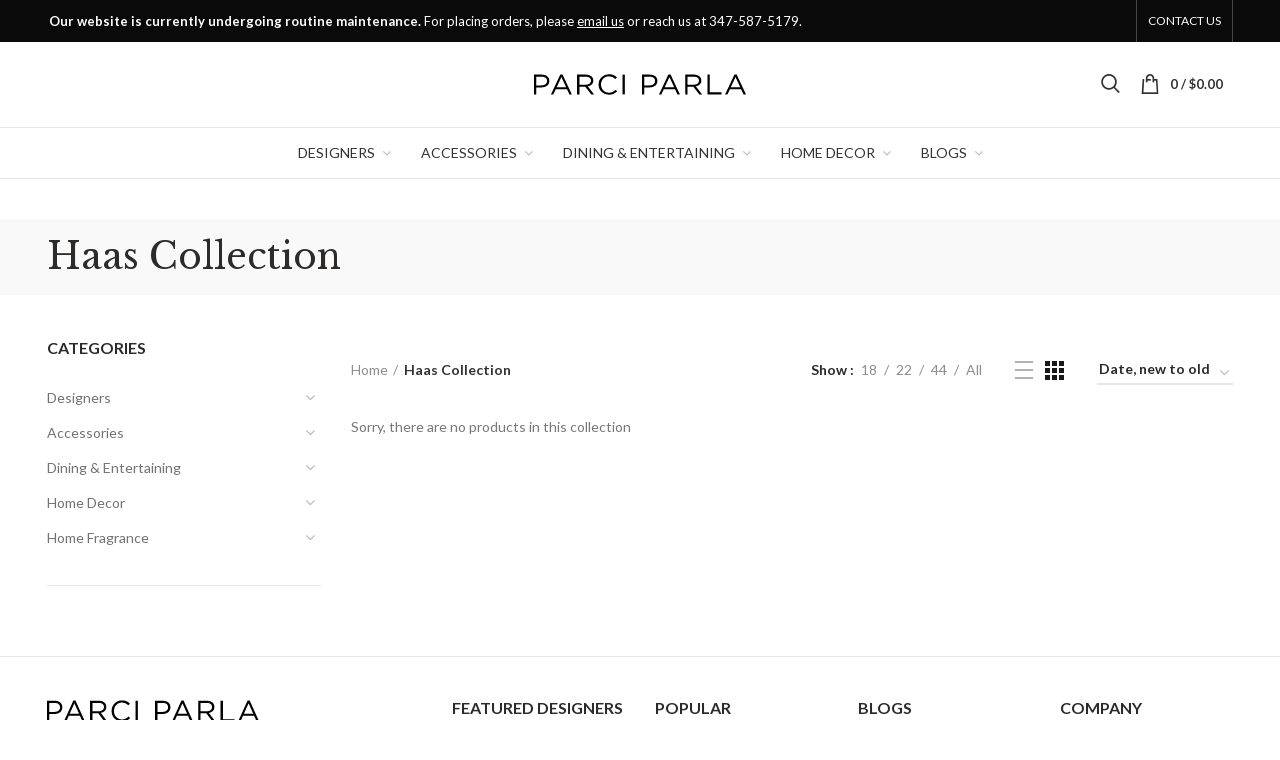

--- FILE ---
content_type: text/html; charset=utf-8
request_url: https://parciparlahome.com/collections/haas-collection
body_size: 43466
content:
<!doctype html>
<!--[if IE 8]><html class="no-js lt-ie9" lang="en"> <![endif]-->
<!--[if IE 9 ]><html class="ie9 no-js"> <![endif]-->
<!--[if (gt IE 9)|!(IE)]><!--> <html class="no-js"> <!--<![endif]-->
<head>
  

  <script src="//parciparlahome.com/cdn/shop/t/43/assets/jquery.3.4.0.ets.js?v=33157479482842064331703741238" defer="defer"></script>
  <!--Lazy Loading -->
  <script src="//parciparlahome.com/cdn/shop/t/43/assets/lazysizes.min.js?v=60606839967147476851703741244" async></script><!--Content in content_for_header -->
<!--LayoutHub-Embed--><meta name="layouthub" /><link rel="stylesheet" href="https://fonts.googleapis.com/css?display=swap&family=Libre+Baskerville:100,200,300,400,500,600,700,800,900|Lato:100,200,300,400,500,600,700,800,900" /><link rel="stylesheet" type="text/css" href="[data-uri]" media="all">
<!--LH--><!--/LayoutHub-Embed--><!-- Basic page needs ================================================== -->
  <meta name="google-site-verification" content="5XHbBUPTv5RFHE5n29ZUiMVQXnzPFotFbXbNRLbC9k8" />
  <meta charset="utf-8">  
  <meta http-equiv="Content-Type" content="text/html; charset=utf-8">
  <link rel="shortcut icon" href="//parciparlahome.com/cdn/shop/t/43/assets/favicon.ico?v=165209226829835898621703741196" type="image/png" /> 
  
  <title>Haas Collection - L&#39;Objet - Parci Parla Home</title>
  

  
  <meta name="description" content="parciparla">
  

  <!-- Helpers ================================================== -->
  <!-- /snippets/social-meta-tags.liquid -->


  <meta property="og:type" content="website">
  <meta property="og:title" content="Haas Collection - L&#39;Objet">
  


  <meta property="og:description" content="parciparla">

  <meta property="og:url" content="https://parciparlahome.com/collections/haas-collection">
  <meta property="og:site_name" content="Parci Parla Home">





<meta name="twitter:card" content="summary">


  <link rel="canonical" href="https://parciparlahome.com/collections/haas-collection"> 
  
  <meta name="viewport" content="width=device-width, initial-scale=1, minimum-scale=1, maximum-scale=1" />
  
  <meta name="theme-color" content="">
  <link href="//parciparlahome.com/cdn/shop/t/43/assets/bootstrap.min.css?v=58221731202380851321703741119" rel="stylesheet" type="text/css" media="all" />
  <!-- CSS ==================================================+ -->
  
  <link href="//parciparlahome.com/cdn/shop/t/43/assets/woodmart.css?v=17988835539178055051703741317" rel="stylesheet" type="text/css" media="all" /> 
  <link href="//parciparlahome.com/cdn/shop/t/43/assets/font-awesome.min.css?v=113312282277748132781703741198" rel="stylesheet" type="text/css" media="all" /> 
  <link href="//parciparlahome.com/cdn/shop/t/43/assets/owl.carousel.min.css?v=145426782246919001381703741269" rel="stylesheet" type="text/css" media="all" /> 
  <link href="//parciparlahome.com/cdn/shop/t/43/assets/magnific-popup.css?v=90148344948437341381703741253" rel="stylesheet" type="text/css" media="all" /> 
  <link href="//parciparlahome.com/cdn/shop/t/43/assets/styles.scss.css?v=93006192091404559451703741370" rel="stylesheet" type="text/css" media="all" /> 
  <link href="//parciparlahome.com/cdn/shop/t/43/assets/custom.css?v=18659108914296765981703741152" rel="stylesheet" type="text/css" media="all" /> 
  <link href="//parciparlahome.com/cdn/shop/t/43/assets/photoswipe.css?v=163803283482332198031703741272" rel="stylesheet" type="text/css" media="all" /> 
   
  <link href="//parciparlahome.com/cdn/shop/t/43/assets/animate.css?v=46562366335879635691703741099" rel="stylesheet" type="text/css" media="all" /> 
  <link href="//parciparlahome.com/cdn/shop/t/43/assets/color-config.scss.css?v=78547440156618488141703741369" rel="stylesheet" type="text/css" media="all" /> 
  <!-- Header hook for plugins ================================================== -->
  <script>window.performance && window.performance.mark && window.performance.mark('shopify.content_for_header.start');</script><meta name="facebook-domain-verification" content="dc6yfip168238rv5dhtn06bf26r4pa">
<meta name="google-site-verification" content="5XHbBUPTv5RFHE5n29ZUiMVQXnzPFotFbXbNRLbC9k8">
<meta id="shopify-digital-wallet" name="shopify-digital-wallet" content="/48441688227/digital_wallets/dialog">
<meta name="shopify-checkout-api-token" content="753112488cbdbe9346d24d22d8e16c30">
<meta id="in-context-paypal-metadata" data-shop-id="48441688227" data-venmo-supported="true" data-environment="production" data-locale="en_US" data-paypal-v4="true" data-currency="USD">
<link rel="alternate" type="application/atom+xml" title="Feed" href="/collections/haas-collection.atom" />
<link rel="alternate" type="application/json+oembed" href="https://parciparlahome.com/collections/haas-collection.oembed">
<script async="async" src="/checkouts/internal/preloads.js?locale=en-US"></script>
<script id="shopify-features" type="application/json">{"accessToken":"753112488cbdbe9346d24d22d8e16c30","betas":["rich-media-storefront-analytics"],"domain":"parciparlahome.com","predictiveSearch":true,"shopId":48441688227,"locale":"en"}</script>
<script>var Shopify = Shopify || {};
Shopify.shop = "parciparlahome.myshopify.com";
Shopify.locale = "en";
Shopify.currency = {"active":"USD","rate":"1.0"};
Shopify.country = "US";
Shopify.theme = {"name":"NOV2025  - Stop Checkout","id":134973489315,"schema_name":"Woodmart","schema_version":"1.4","theme_store_id":null,"role":"main"};
Shopify.theme.handle = "null";
Shopify.theme.style = {"id":null,"handle":null};
Shopify.cdnHost = "parciparlahome.com/cdn";
Shopify.routes = Shopify.routes || {};
Shopify.routes.root = "/";</script>
<script type="module">!function(o){(o.Shopify=o.Shopify||{}).modules=!0}(window);</script>
<script>!function(o){function n(){var o=[];function n(){o.push(Array.prototype.slice.apply(arguments))}return n.q=o,n}var t=o.Shopify=o.Shopify||{};t.loadFeatures=n(),t.autoloadFeatures=n()}(window);</script>
<script id="shop-js-analytics" type="application/json">{"pageType":"collection"}</script>
<script defer="defer" async type="module" src="//parciparlahome.com/cdn/shopifycloud/shop-js/modules/v2/client.init-shop-cart-sync_C5BV16lS.en.esm.js"></script>
<script defer="defer" async type="module" src="//parciparlahome.com/cdn/shopifycloud/shop-js/modules/v2/chunk.common_CygWptCX.esm.js"></script>
<script type="module">
  await import("//parciparlahome.com/cdn/shopifycloud/shop-js/modules/v2/client.init-shop-cart-sync_C5BV16lS.en.esm.js");
await import("//parciparlahome.com/cdn/shopifycloud/shop-js/modules/v2/chunk.common_CygWptCX.esm.js");

  window.Shopify.SignInWithShop?.initShopCartSync?.({"fedCMEnabled":true,"windoidEnabled":true});

</script>
<script>(function() {
  var isLoaded = false;
  function asyncLoad() {
    if (isLoaded) return;
    isLoaded = true;
    var urls = ["https:\/\/app.layouthub.com\/shopify\/layouthub.js?shop=parciparlahome.myshopify.com","\/\/cdn.shopify.com\/proxy\/c543002da99947c5848008e8dd5c0306699f3308483e3b32792095f2c26034c2\/api.kount.com\/shopify\/js?m_id=287305628508401\u0026shop=parciparlahome.myshopify.com\u0026sp-cache-control=cHVibGljLCBtYXgtYWdlPTkwMA"];
    for (var i = 0; i < urls.length; i++) {
      var s = document.createElement('script');
      s.type = 'text/javascript';
      s.async = true;
      s.src = urls[i];
      var x = document.getElementsByTagName('script')[0];
      x.parentNode.insertBefore(s, x);
    }
  };
  if(window.attachEvent) {
    window.attachEvent('onload', asyncLoad);
  } else {
    window.addEventListener('load', asyncLoad, false);
  }
})();</script>
<script id="__st">var __st={"a":48441688227,"offset":-18000,"reqid":"f7546c19-14d5-445f-a83f-2ea4501f2fb6-1768826680","pageurl":"parciparlahome.com\/collections\/haas-collection","u":"0bba8e63ed98","p":"collection","rtyp":"collection","rid":283745845411};</script>
<script>window.ShopifyPaypalV4VisibilityTracking = true;</script>
<script id="captcha-bootstrap">!function(){'use strict';const t='contact',e='account',n='new_comment',o=[[t,t],['blogs',n],['comments',n],[t,'customer']],c=[[e,'customer_login'],[e,'guest_login'],[e,'recover_customer_password'],[e,'create_customer']],r=t=>t.map((([t,e])=>`form[action*='/${t}']:not([data-nocaptcha='true']) input[name='form_type'][value='${e}']`)).join(','),a=t=>()=>t?[...document.querySelectorAll(t)].map((t=>t.form)):[];function s(){const t=[...o],e=r(t);return a(e)}const i='password',u='form_key',d=['recaptcha-v3-token','g-recaptcha-response','h-captcha-response',i],f=()=>{try{return window.sessionStorage}catch{return}},m='__shopify_v',_=t=>t.elements[u];function p(t,e,n=!1){try{const o=window.sessionStorage,c=JSON.parse(o.getItem(e)),{data:r}=function(t){const{data:e,action:n}=t;return t[m]||n?{data:e,action:n}:{data:t,action:n}}(c);for(const[e,n]of Object.entries(r))t.elements[e]&&(t.elements[e].value=n);n&&o.removeItem(e)}catch(o){console.error('form repopulation failed',{error:o})}}const l='form_type',E='cptcha';function T(t){t.dataset[E]=!0}const w=window,h=w.document,L='Shopify',v='ce_forms',y='captcha';let A=!1;((t,e)=>{const n=(g='f06e6c50-85a8-45c8-87d0-21a2b65856fe',I='https://cdn.shopify.com/shopifycloud/storefront-forms-hcaptcha/ce_storefront_forms_captcha_hcaptcha.v1.5.2.iife.js',D={infoText:'Protected by hCaptcha',privacyText:'Privacy',termsText:'Terms'},(t,e,n)=>{const o=w[L][v],c=o.bindForm;if(c)return c(t,g,e,D).then(n);var r;o.q.push([[t,g,e,D],n]),r=I,A||(h.body.append(Object.assign(h.createElement('script'),{id:'captcha-provider',async:!0,src:r})),A=!0)});var g,I,D;w[L]=w[L]||{},w[L][v]=w[L][v]||{},w[L][v].q=[],w[L][y]=w[L][y]||{},w[L][y].protect=function(t,e){n(t,void 0,e),T(t)},Object.freeze(w[L][y]),function(t,e,n,w,h,L){const[v,y,A,g]=function(t,e,n){const i=e?o:[],u=t?c:[],d=[...i,...u],f=r(d),m=r(i),_=r(d.filter((([t,e])=>n.includes(e))));return[a(f),a(m),a(_),s()]}(w,h,L),I=t=>{const e=t.target;return e instanceof HTMLFormElement?e:e&&e.form},D=t=>v().includes(t);t.addEventListener('submit',(t=>{const e=I(t);if(!e)return;const n=D(e)&&!e.dataset.hcaptchaBound&&!e.dataset.recaptchaBound,o=_(e),c=g().includes(e)&&(!o||!o.value);(n||c)&&t.preventDefault(),c&&!n&&(function(t){try{if(!f())return;!function(t){const e=f();if(!e)return;const n=_(t);if(!n)return;const o=n.value;o&&e.removeItem(o)}(t);const e=Array.from(Array(32),(()=>Math.random().toString(36)[2])).join('');!function(t,e){_(t)||t.append(Object.assign(document.createElement('input'),{type:'hidden',name:u})),t.elements[u].value=e}(t,e),function(t,e){const n=f();if(!n)return;const o=[...t.querySelectorAll(`input[type='${i}']`)].map((({name:t})=>t)),c=[...d,...o],r={};for(const[a,s]of new FormData(t).entries())c.includes(a)||(r[a]=s);n.setItem(e,JSON.stringify({[m]:1,action:t.action,data:r}))}(t,e)}catch(e){console.error('failed to persist form',e)}}(e),e.submit())}));const S=(t,e)=>{t&&!t.dataset[E]&&(n(t,e.some((e=>e===t))),T(t))};for(const o of['focusin','change'])t.addEventListener(o,(t=>{const e=I(t);D(e)&&S(e,y())}));const B=e.get('form_key'),M=e.get(l),P=B&&M;t.addEventListener('DOMContentLoaded',(()=>{const t=y();if(P)for(const e of t)e.elements[l].value===M&&p(e,B);[...new Set([...A(),...v().filter((t=>'true'===t.dataset.shopifyCaptcha))])].forEach((e=>S(e,t)))}))}(h,new URLSearchParams(w.location.search),n,t,e,['guest_login'])})(!0,!0)}();</script>
<script integrity="sha256-4kQ18oKyAcykRKYeNunJcIwy7WH5gtpwJnB7kiuLZ1E=" data-source-attribution="shopify.loadfeatures" defer="defer" src="//parciparlahome.com/cdn/shopifycloud/storefront/assets/storefront/load_feature-a0a9edcb.js" crossorigin="anonymous"></script>
<script data-source-attribution="shopify.dynamic_checkout.dynamic.init">var Shopify=Shopify||{};Shopify.PaymentButton=Shopify.PaymentButton||{isStorefrontPortableWallets:!0,init:function(){window.Shopify.PaymentButton.init=function(){};var t=document.createElement("script");t.src="https://parciparlahome.com/cdn/shopifycloud/portable-wallets/latest/portable-wallets.en.js",t.type="module",document.head.appendChild(t)}};
</script>
<script data-source-attribution="shopify.dynamic_checkout.buyer_consent">
  function portableWalletsHideBuyerConsent(e){var t=document.getElementById("shopify-buyer-consent"),n=document.getElementById("shopify-subscription-policy-button");t&&n&&(t.classList.add("hidden"),t.setAttribute("aria-hidden","true"),n.removeEventListener("click",e))}function portableWalletsShowBuyerConsent(e){var t=document.getElementById("shopify-buyer-consent"),n=document.getElementById("shopify-subscription-policy-button");t&&n&&(t.classList.remove("hidden"),t.removeAttribute("aria-hidden"),n.addEventListener("click",e))}window.Shopify?.PaymentButton&&(window.Shopify.PaymentButton.hideBuyerConsent=portableWalletsHideBuyerConsent,window.Shopify.PaymentButton.showBuyerConsent=portableWalletsShowBuyerConsent);
</script>
<script data-source-attribution="shopify.dynamic_checkout.cart.bootstrap">document.addEventListener("DOMContentLoaded",(function(){function t(){return document.querySelector("shopify-accelerated-checkout-cart, shopify-accelerated-checkout")}if(t())Shopify.PaymentButton.init();else{new MutationObserver((function(e,n){t()&&(Shopify.PaymentButton.init(),n.disconnect())})).observe(document.body,{childList:!0,subtree:!0})}}));
</script>
<link id="shopify-accelerated-checkout-styles" rel="stylesheet" media="screen" href="https://parciparlahome.com/cdn/shopifycloud/portable-wallets/latest/accelerated-checkout-backwards-compat.css" crossorigin="anonymous">
<style id="shopify-accelerated-checkout-cart">
        #shopify-buyer-consent {
  margin-top: 1em;
  display: inline-block;
  width: 100%;
}

#shopify-buyer-consent.hidden {
  display: none;
}

#shopify-subscription-policy-button {
  background: none;
  border: none;
  padding: 0;
  text-decoration: underline;
  font-size: inherit;
  cursor: pointer;
}

#shopify-subscription-policy-button::before {
  box-shadow: none;
}

      </style>

<script>window.performance && window.performance.mark && window.performance.mark('shopify.content_for_header.end');</script>
  <!-- "snippets/vitals-loader.liquid" was not rendered, the associated app was uninstalled -->

<script>window.BOLD = window.BOLD || {};
    window.BOLD.common = window.BOLD.common || {};
    window.BOLD.common.Shopify = window.BOLD.common.Shopify || {};
    window.BOLD.common.Shopify.shop = {
      domain: 'parciparlahome.com',
      permanent_domain: 'parciparlahome.myshopify.com',
      url: 'https://parciparlahome.com',
      secure_url: 'https://parciparlahome.com',
      money_format: "${{amount}}",
      currency: "USD"
    };
    window.BOLD.common.Shopify.customer = {
      id: null,
      tags: null,
    };
    window.BOLD.common.Shopify.cart = {"note":null,"attributes":{},"original_total_price":0,"total_price":0,"total_discount":0,"total_weight":0.0,"item_count":0,"items":[],"requires_shipping":false,"currency":"USD","items_subtotal_price":0,"cart_level_discount_applications":[],"checkout_charge_amount":0};
    window.BOLD.common.template = 'collection';window.BOLD.common.Shopify.formatMoney = function(money, format) {
        function n(t, e) {
            return "undefined" == typeof t ? e : t
        }
        function r(t, e, r, i) {
            if (e = n(e, 2),
                r = n(r, ","),
                i = n(i, "."),
            isNaN(t) || null == t)
                return 0;
            t = (t / 100).toFixed(e);
            var o = t.split(".")
                , a = o[0].replace(/(\d)(?=(\d\d\d)+(?!\d))/g, "$1" + r)
                , s = o[1] ? i + o[1] : "";
            return a + s
        }
        "string" == typeof money && (money = money.replace(".", ""));
        var i = ""
            , o = /\{\{\s*(\w+)\s*\}\}/
            , a = format || window.BOLD.common.Shopify.shop.money_format || window.Shopify.money_format || "$ {{ amount }}";
        switch (a.match(o)[1]) {
            case "amount":
                i = r(money, 2, ",", ".");
                break;
            case "amount_no_decimals":
                i = r(money, 0, ",", ".");
                break;
            case "amount_with_comma_separator":
                i = r(money, 2, ".", ",");
                break;
            case "amount_no_decimals_with_comma_separator":
                i = r(money, 0, ".", ",");
                break;
            case "amount_with_space_separator":
                i = r(money, 2, " ", ",");
                break;
            case "amount_no_decimals_with_space_separator":
                i = r(money, 0, " ", ",");
                break;
            case "amount_with_apostrophe_separator":
                i = r(money, 2, "'", ".");
                break;
        }
        return a.replace(o, i);
    };
    window.BOLD.common.Shopify.saveProduct = function (handle, product) {
      if (typeof handle === 'string' && typeof window.BOLD.common.Shopify.products[handle] === 'undefined') {
        if (typeof product === 'number') {
          window.BOLD.common.Shopify.handles[product] = handle;
          product = { id: product };
        }
        window.BOLD.common.Shopify.products[handle] = product;
      }
    };
    window.BOLD.common.Shopify.saveVariant = function (variant_id, variant) {
      if (typeof variant_id === 'number' && typeof window.BOLD.common.Shopify.variants[variant_id] === 'undefined') {
        window.BOLD.common.Shopify.variants[variant_id] = variant;
      }
    };window.BOLD.common.Shopify.products = window.BOLD.common.Shopify.products || {};
    window.BOLD.common.Shopify.variants = window.BOLD.common.Shopify.variants || {};
    window.BOLD.common.Shopify.handles = window.BOLD.common.Shopify.handles || {};window.BOLD.common.Shopify.saveProduct(null, null);window.BOLD.apps_installed = {"Memberships":1,"Product Upsell":3} || {};window.BOLD.common.Shopify.metafields = window.BOLD.common.Shopify.metafields || {};window.BOLD.common.Shopify.metafields["bold_rp"] = {};window.BOLD.common.Shopify.metafields["bold_csp_defaults"] = {};window.BOLD.common.cacheParams = window.BOLD.common.cacheParams || {};
</script><link href="//parciparlahome.com/cdn/shop/t/43/assets/bold-upsell.css?v=51915886505602322711703741118" rel="stylesheet" type="text/css" media="all" />
<link href="//parciparlahome.com/cdn/shop/t/43/assets/bold-upsell-custom.css?v=150135899998303055901703741118" rel="stylesheet" type="text/css" media="all" /><!-- /snippets/oldIE-js.liquid -->


<!--[if lt IE 9]>
<script src="//cdnjs.cloudflare.com/ajax/libs/html5shiv/3.7.2/html5shiv.min.js" type="text/javascript"></script>
<script src="//parciparlahome.com/cdn/shop/t/43/assets/respond.min.js?v=52248677837542619231703741286" type="text/javascript"></script>
<link href="//parciparlahome.com/cdn/shop/t/43/assets/respond-proxy.html" id="respond-proxy" rel="respond-proxy" />
<link href="//parciparlahome.com/search?q=99d39158855496868a96e369284128c0" id="respond-redirect" rel="respond-redirect" />
<script src="//parciparlahome.com/search?q=99d39158855496868a96e369284128c0" type="text/javascript"></script>
<![endif]-->


 
  <script src="//parciparlahome.com/cdn/shop/t/43/assets/vendor.js?v=113621509916466055761703741303" type="text/javascript"></script>
  <script src="//parciparlahome.com/cdn/shop/t/43/assets/bootstrap.min.js?v=135618559580299884151703741119" type="text/javascript"></script> 
  
<link href="//fonts.googleapis.com/css?family=Lato:300italic,400italic,500italic,600italic,700italic,800italic,700,300,600,800,400,500&amp;subset=cyrillic-ext,greek-ext,latin,latin-ext,cyrillic,greek,vietnamese" rel='stylesheet' type='text/css'><link href="//fonts.googleapis.com/css?family=Libre Baskerville:300italic,400italic,500italic,600italic,700italic,800italic,700,300,600,800,400,500&amp;subset=cyrillic-ext,greek-ext,latin,latin-ext,cyrillic,greek,vietnamese" rel='stylesheet' type='text/css'><link href="//fonts.googleapis.com/css?family=Lato:300italic,400italic,500italic,600italic,700italic,800italic,700,300,600,800,400,500&amp;subset=cyrillic-ext,greek-ext,latin,latin-ext,cyrillic,greek,vietnamese" rel='stylesheet' type='text/css'><link href="//fonts.googleapis.com/css?family=Lato:300italic,400italic,500italic,600italic,700italic,800italic,700,300,600,800,400,500&amp;subset=cyrillic-ext,greek-ext,latin,latin-ext,cyrillic,greek,vietnamese" rel='stylesheet' type='text/css'><link href="//fonts.googleapis.com/css?family=Lato:300italic,400italic,500italic,600italic,700italic,800italic,700,300,600,800,400,500&amp;subset=cyrillic-ext,greek-ext,latin,latin-ext,cyrillic,greek,vietnamese" rel='stylesheet' type='text/css'>
<link href="//fonts.googleapis.com/css?family=Lato:300italic,400italic,500italic,600italic,700italic,800italic,700,300,600,800,400,500&amp;subset=cyrillic-ext,greek-ext,latin,latin-ext,cyrillic,greek,vietnamese" rel='stylesheet' type='text/css'><script type="text/javascript">
    var productsObj = {}; 
    var swatch_color_type = 1; 
    var product_swatch_size = 'size-small';
    var asset_url = '//parciparlahome.com/cdn/shop/t/43/assets//?v=10588';
    var money_format = '<span class="money">${{amount}}</span>';
    var multi_language = false;
    var OSName="Unknown OS";
    if (navigator.appVersion.indexOf("Win")!=-1) OSName="Windows";
    if (navigator.appVersion.indexOf("Mac")!=-1) OSName="Mac OS X";
    if (navigator.appVersion.indexOf("X11")!=-1) OSName="UNIX";
    if (navigator.appVersion.indexOf("Linux")!=-1) OSName="Linux";
    $('html').addClass('platform-'+OSName);
  </script> 
  <script src="//parciparlahome.com/cdn/shop/t/43/assets/lang2.js?v=31446015676001772991703741243" type="text/javascript"></script>
<script>
  var translator = {
    current_lang : jQuery.cookie("language"),
    init: function() {
      translator.updateStyling();	 
      translator.updateLangSwitcher();
    },
    updateStyling: function() {
        var style;
        if (translator.isLang2()) {
          style = "<style>*[data-translate] {visibility:hidden} .lang1 {display:none}</style>";          
        } else {
          style = "<style>*[data-translate] {visibility:visible} .lang2 {display:none}</style>";
        }
        jQuery('head').append(style);
    },
    updateLangSwitcher: function() { 
      if (translator.isLang2()) {
        jQuery(".menu-item-type-language .woodmart-nav-link").removeClass('active');
        jQuery(".menu-item-type-language .woodmart-nav-link.lang-2").addClass("active");
      }
    },
    getTextToTranslate: function(selector) {
      var result = window.lang2;
      var params;
      if (selector.indexOf("|") > 0) {
        var devideList = selector.split("|");
        selector = devideList[0];
        params = devideList[1].split(",");
      }

      var selectorArr = selector.split('.');
      if (selectorArr) {
        for (var i = 0; i < selectorArr.length; i++) {
            result = result[selectorArr[i]];
        }
      } else {
        result = result[selector];
      }
      if (result && result.one && result.other) {
        var countEqual1 = true;
        for (var i = 0; i < params.length; i++) {
          if (params[i].indexOf("count") >= 0) {
            variables = params[i].split(":");
            if (variables.length>1) {
              var count = variables[1];
              if (count > 1) {
                countEqual1 = false;
              }
            }
          }
        } 
        if (countEqual1) {
          result = result.one;
        } else {
          result = result.other;
        }
      } 
      
      if (params && params.length>0) {
        result = result.replace(/{{\s*/g, "{{");
        result = result.replace(/\s*}}/g, "}}");
        for (var i = 0; i < params.length; i++) {
          variables = params[i].split(":");
          if (variables.length>1) {
            result = result.replace("{{"+variables[0]+"}}", variables[1]);
          }          
        }
      }
      

      return result;
    },
    isLang2: function() {
      return translator.current_lang && translator.current_lang == 2;
    }, 
    doTranslate: function(blockSelector) {
      if (translator.isLang2()) {
        jQuery(blockSelector + " [data-translate]").each(function(e) {          
          var item = jQuery(this);
          var selector = item.attr("data-translate");
          var text = translator.getTextToTranslate(selector); 
          if (item.attr("translate-item")) {
            var attribute = item.attr("translate-item");
            if (attribute == 'blog-date-author') {
              item.html(text);
            } else if (attribute!="") {            
              item.attr(attribute,text);
            }
          } else if (item.is("input")) { 
            if(item.is("input[type=search]")){
            	item.attr("placeholder", text);
            }else{
            	item.val(text);
            }
            
          } else {
            item.text(text);
          }
          item.css("visibility","visible");
        });
      }
    }   
  };
  translator.init(); 
  jQuery(document).ready(function() {     
    jQuery('.select-language a').on('click', function(){ 
      var value = jQuery(this).data('lang');
      jQuery.cookie('language', value, {expires:10, path:'/'});
      location.reload();
    });
  	translator.doTranslate("body");
  });
</script>
  <style>
    
    .single-product-content .product-options .selector-wrapper {
      display: none;
    }
     
    #products .shop-title-wrapper h1::before {
    content: "All";
}
.wrapper-content-banner {
    right: 0 !important;
    left: 0 !important;
    bottom: 0 !important;
    width: 100% !important;
    max-width: 100% !important;
    padding: 0 !important;
    top: 0 !important;
}
.promo-banner .content-banner {
    
    width: 100%;
    position: absolute;
    top: 0;
    left: 0;
    right: 0;
    bottom: 0;
}
.promo-banner a.btn {
    position: absolute;
    left: 0;
    top: 0;
    right: 0;
    bottom: 0;
        opacity: 0 !important;
}

html body {line-height: 1.6;}
.vc_custom_1516826681965 {
border-width: 0 !important;
}
.slide-post .entry-content {
display: none;
}
.woodmart-header-overlap .page-title {
    margin-top: 0;
    background: #000 !important;
}
.wpb_wrapper .vc_separator + .vc_row { 
    display: none; 
}
.vc_separator.vc_separator_no_text:not(.vc_sep_shadow) .vc_sep_holder_l{
    display: none; 
}
.swatches-on-grid .swatch-on-grid{
    box-shadow: inset 0 0 0 1px #fff, 0 0 0 1px #666;
}
.single-product-content .product-options .swatch
{
padding: 12px 0;
}
.woodmart-row-gradient{
display:none;
}
.footer-container{
border-top:1px solid #000000;
border-color:rgba(129,129,129,0.2);
}
    .hide_mobile{display:block !important;}
.hide_pc{display:none !important;}
@media screen and (max-width: 600px),screen and (max-device-width: 600px){
.hide_mobile{display:none !important;}
.hide_pc{display:block !important;}
}
    
  </style>  
<link href="//parciparlahome.com/cdn/shop/t/43/assets/ets_social_login.css?v=110724247035769029381703741192" rel="stylesheet" type="text/css" media="all">

<!-- BEGIN app block: shopify://apps/klaviyo-email-marketing-sms/blocks/klaviyo-onsite-embed/2632fe16-c075-4321-a88b-50b567f42507 -->












  <script async src="https://static.klaviyo.com/onsite/js/VKQP3s/klaviyo.js?company_id=VKQP3s"></script>
  <script>!function(){if(!window.klaviyo){window._klOnsite=window._klOnsite||[];try{window.klaviyo=new Proxy({},{get:function(n,i){return"push"===i?function(){var n;(n=window._klOnsite).push.apply(n,arguments)}:function(){for(var n=arguments.length,o=new Array(n),w=0;w<n;w++)o[w]=arguments[w];var t="function"==typeof o[o.length-1]?o.pop():void 0,e=new Promise((function(n){window._klOnsite.push([i].concat(o,[function(i){t&&t(i),n(i)}]))}));return e}}})}catch(n){window.klaviyo=window.klaviyo||[],window.klaviyo.push=function(){var n;(n=window._klOnsite).push.apply(n,arguments)}}}}();</script>

  




  <script>
    window.klaviyoReviewsProductDesignMode = false
  </script>







<!-- END app block --><!-- BEGIN app block: shopify://apps/powerful-form-builder/blocks/app-embed/e4bcb1eb-35b2-42e6-bc37-bfe0e1542c9d --><script type="text/javascript" hs-ignore data-cookieconsent="ignore">
  var Globo = Globo || {};
  var globoFormbuilderRecaptchaInit = function(){};
  var globoFormbuilderHcaptchaInit = function(){};
  window.Globo.FormBuilder = window.Globo.FormBuilder || {};
  window.Globo.FormBuilder.shop = {"configuration":{"money_format":"${{amount}}"},"pricing":{"features":{"bulkOrderForm":false,"cartForm":false,"fileUpload":2,"removeCopyright":false,"restrictedEmailDomains":false}},"settings":{"copyright":"Powered by G: <a href=\"https://apps.shopify.com/form-builder-contact-form\" target=\"_blank\">Form Builder</a>","hideWaterMark":false,"reCaptcha":{"recaptchaType":"v2","siteKey":"6LdHxyQhAAAAAGmuflgSYRojq9oX-8T7tYgQirsy","languageCode":"en"},"hCaptcha":{"siteKey":false},"scrollTop":false,"customCssCode":"","customCssEnabled":false,"additionalColumns":[{"id":"additional.first_name","label":"First Name","tab":"additional","type":"text","createdBy":"form","formId":"75813"},{"id":"additional.last_name_3","label":"Last Name","tab":"additional","type":"text","createdBy":"form","formId":"75813"},{"id":"additional.subject_4","label":"Subject","tab":"additional","type":"text","createdBy":"form","formId":"75813"},{"id":"additional.how_can_we_help","label":"How can we help?","tab":"additional","type":"text","createdBy":"form","formId":"75813"},{"id":"additional.upload_file","label":"Upload File","tab":"additional","type":"text","createdBy":"form","formId":"75813"}]},"encryption_form_id":1,"url":"https://form.globosoftware.net/","CDN_URL":"https://dxo9oalx9qc1s.cloudfront.net"};

  if(window.Globo.FormBuilder.shop.settings.customCssEnabled && window.Globo.FormBuilder.shop.settings.customCssCode){
    const customStyle = document.createElement('style');
    customStyle.type = 'text/css';
    customStyle.innerHTML = window.Globo.FormBuilder.shop.settings.customCssCode;
    document.head.appendChild(customStyle);
  }

  window.Globo.FormBuilder.forms = [];
    
      
      
      
      window.Globo.FormBuilder.forms[75813] = {"75813":{"elements":[{"id":"group-1","type":"group","label":"Page 1","description":"","elements":[{"id":"text","type":"text","label":"First Name","placeholder":"First Name","description":"","limitCharacters":false,"characters":100,"hideLabel":false,"keepPositionLabel":false,"required":true,"ifHideLabel":false,"inputIcon":"","columnWidth":50},{"id":"text-3","type":"text","label":"Last Name","placeholder":"Last Name","description":"","limitCharacters":false,"characters":100,"hideLabel":false,"keepPositionLabel":false,"required":true,"ifHideLabel":false,"inputIcon":"","columnWidth":50},{"id":"email","type":"email","label":"Email","placeholder":"Email","description":"","limitCharacters":false,"characters":100,"hideLabel":false,"keepPositionLabel":false,"required":true,"ifHideLabel":false,"inputIcon":"","columnWidth":100},{"id":"text-4","type":"text","label":"Subject","placeholder":"Subject","description":"","limitCharacters":false,"characters":100,"hideLabel":false,"keepPositionLabel":false,"required":true,"ifHideLabel":false,"inputIcon":"","columnWidth":100},{"id":"textarea","type":"textarea","label":"How can we help?","placeholder":"Message","description":"","limitCharacters":false,"characters":100,"hideLabel":false,"keepPositionLabel":false,"required":true,"ifHideLabel":false,"columnWidth":100},{"id":"file","type":"file","label":"Upload File","button-text":"Choose file","placeholder":"","allowed-multiple":true,"allowed-extensions":["jpg","jpeg","png","pdf"],"description":"","uploadPending":"File is uploading. Please wait a second...","uploadSuccess":"File uploaded successfully","hideLabel":false,"keepPositionLabel":false,"required":false,"ifHideLabel":false,"inputIcon":"","columnWidth":50}]}],"errorMessage":{"required":"Please fill in field","invalid":"Invalid","invalidName":"Invalid name","invalidEmail":"Invalid email","invalidURL":"Invalid URL","invalidPhone":"Invalid phone","invalidNumber":"Invalid number","invalidPassword":"Invalid password","confirmPasswordNotMatch":"Confirmed password doesn't match","customerAlreadyExists":"Customer already exists","fileSizeLimit":"File size limit exceeded","fileNotAllowed":"File extension not allowed","requiredCaptcha":"Please, enter the captcha","requiredProducts":"Please select product","limitQuantity":"The number of products left in stock has been exceeded","shopifyInvalidPhone":"phone - Enter a valid phone number to use this delivery method","shopifyPhoneHasAlready":"phone - Phone has already been taken","shopifyInvalidProvice":"addresses.province - is not valid","otherError":"Something went wrong, please try again"},"appearance":{"layout":"default","width":600,"style":"material_outlined","mainColor":"rgba(0,0,0,1)","headingColor":"#000","labelColor":"rgba(0,0,0,1)","descriptionColor":"rgba(0,0,0,1)","optionColor":"rgba(0,0,0,1)","paragraphColor":"rgba(0,0,0,1)","paragraphBackground":"rgba(255,255,255,1)","background":"none","backgroundColor":"#FFF","backgroundImage":"","backgroundImageAlignment":"middle","floatingIcon":"\u003csvg aria-hidden=\"true\" focusable=\"false\" data-prefix=\"far\" data-icon=\"envelope\" class=\"svg-inline--fa fa-envelope fa-w-16\" role=\"img\" xmlns=\"http:\/\/www.w3.org\/2000\/svg\" viewBox=\"0 0 512 512\"\u003e\u003cpath fill=\"currentColor\" d=\"M464 64H48C21.49 64 0 85.49 0 112v288c0 26.51 21.49 48 48 48h416c26.51 0 48-21.49 48-48V112c0-26.51-21.49-48-48-48zm0 48v40.805c-22.422 18.259-58.168 46.651-134.587 106.49-16.841 13.247-50.201 45.072-73.413 44.701-23.208.375-56.579-31.459-73.413-44.701C106.18 199.465 70.425 171.067 48 152.805V112h416zM48 400V214.398c22.914 18.251 55.409 43.862 104.938 82.646 21.857 17.205 60.134 55.186 103.062 54.955 42.717.231 80.509-37.199 103.053-54.947 49.528-38.783 82.032-64.401 104.947-82.653V400H48z\"\u003e\u003c\/path\u003e\u003c\/svg\u003e","floatingText":"","displayOnAllPage":false,"position":"bottom right","formType":"normalForm","newTemplate":false,"colorScheme":{"solidButton":{"red":0,"green":0,"blue":0,"alpha":1},"solidButtonLabel":{"red":255,"green":255,"blue":255},"text":{"red":0,"green":0,"blue":0,"alpha":1},"outlineButton":{"red":0,"green":0,"blue":0,"alpha":1},"background":null},"theme_design":true},"afterSubmit":{"action":"clearForm","message":"\u003ch4\u003eThanks for getting in touch!\u0026nbsp;\u003c\/h4\u003e\n\u003cp\u003e\u0026nbsp;\u003c\/p\u003e\n\u003cp\u003eOur team will get back to you as soon as possible.\u003c\/p\u003e\n\u003cp\u003e\u0026nbsp;\u003c\/p\u003e\n\u003cp\u003eHave a great day!\u003c\/p\u003e","redirectUrl":"","enableGa":false,"gaEventCategory":"Form Builder by Globo","gaEventAction":"Submit","gaEventLabel":"Contact us form","enableFpx":false,"fpxTrackerName":""},"accountPage":{"showAccountDetail":false,"registrationPage":false,"editAccountPage":false,"header":"Header","active":false,"title":"Account details","headerDescription":"Fill out the form to change account information","afterUpdate":"Message after update","message":"\u003ch5\u003eAccount edited successfully!\u003c\/h5\u003e","footer":"Footer","updateText":"Update","footerDescription":""},"footer":{"description":"","previousText":"Previous","nextText":"Next","submitText":"Submit","resetButton":false,"resetButtonText":"Reset","submitFullWidth":false,"submitAlignment":"left"},"header":{"active":false,"title":"","description":"\u003cp\u003e\u003cbr\u003e\u003c\/p\u003e"},"isStepByStepForm":true,"publish":{"requiredLogin":false,"requiredLoginMessage":"Please \u003ca href=\"\/account\/login\" title=\"login\"\u003elogin\u003c\/a\u003e to continue","publishType":"embedCode","embedCode":"\u003cdiv class=\"globo-formbuilder\" data-id=\"NzU4MTM=\"\u003e\u003c\/div\u003e","shortCode":"{formbuilder:NzU4MTM=}","popup":"\u003cbutton class=\"globo-formbuilder-open\" data-id=\"NzU4MTM=\"\u003eOpen form\u003c\/button\u003e","lightbox":"\u003cdiv class=\"globo-form-publish-modal lightbox hidden\" data-id=\"NzU4MTM=\"\u003e\u003cdiv class=\"globo-form-modal-content\"\u003e\u003cdiv class=\"globo-formbuilder\" data-id=\"NzU4MTM=\"\u003e\u003c\/div\u003e\u003c\/div\u003e\u003c\/div\u003e","enableAddShortCode":false,"selectPage":"81164435619","selectPositionOnPage":"top","selectTime":"forever","setCookie":"1","setCookieHours":"1","setCookieWeeks":"1","allowNumberOfSubmissions":""},"reCaptcha":{"enable":true,"note":"Please make sure that you have set Google reCaptcha v2 Site key and Secret key in \u003ca href=\"\/admin\/settings\"\u003eSettings\u003c\/a\u003e"},"html":"\n\u003cdiv class=\"globo-form default-form globo-form-id-75813 \" data-locale=\"en\" \u003e\n\n\u003cstyle\u003e\n\n\n    :root .globo-form-app[data-id=\"75813\"]{\n        \n        --gfb-color-solidButton: 0,0,0;\n        --gfb-color-solidButtonColor: rgb(var(--gfb-color-solidButton));\n        --gfb-color-solidButtonLabel: 255,255,255;\n        --gfb-color-solidButtonLabelColor: rgb(var(--gfb-color-solidButtonLabel));\n        --gfb-color-text: 0,0,0;\n        --gfb-color-textColor: rgb(var(--gfb-color-text));\n        --gfb-color-outlineButton: 0,0,0;\n        --gfb-color-outlineButtonColor: rgb(var(--gfb-color-outlineButton));\n        --gfb-color-background: ,,;\n        --gfb-color-backgroundColor: rgb(var(--gfb-color-background));\n        \n        --gfb-main-color: rgba(0,0,0,1);\n        --gfb-primary-color: var(--gfb-color-solidButtonColor, var(--gfb-main-color));\n        --gfb-primary-text-color: var(--gfb-color-solidButtonLabelColor, #FFF);\n        --gfb-form-width: 600px;\n        --gfb-font-family: inherit;\n        --gfb-font-style: inherit;\n        --gfb--image: 40%;\n        --gfb-image-ratio-draft: var(--gfb--image);\n        --gfb-image-ratio: var(--gfb-image-ratio-draft);\n        \n        --gfb-bg-temp-color: #FFF;\n        --gfb-bg-position: middle;\n        \n        --gfb-bg-color: var(--gfb-color-backgroundColor, var(--gfb-bg-temp-color));\n        \n    }\n    \n.globo-form-id-75813 .globo-form-app{\n    max-width: 600px;\n    width: -webkit-fill-available;\n    \n    background-color: unset;\n    \n    \n}\n\n.globo-form-id-75813 .globo-form-app .globo-heading{\n    color: var(--gfb-color-textColor, #000)\n}\n\n\n\n.globo-form-id-75813 .globo-form-app .globo-description,\n.globo-form-id-75813 .globo-form-app .header .globo-description{\n    --gfb-color-description: rgba(var(--gfb-color-text), 0.8);\n    color: var(--gfb-color-description, rgba(0,0,0,1));\n}\n.globo-form-id-75813 .globo-form-app .globo-label,\n.globo-form-id-75813 .globo-form-app .globo-form-control label.globo-label,\n.globo-form-id-75813 .globo-form-app .globo-form-control label.globo-label span.label-content{\n    color: var(--gfb-color-textColor, rgba(0,0,0,1));\n    text-align: left;\n}\n.globo-form-id-75813 .globo-form-app .globo-label.globo-position-label{\n    height: 20px !important;\n}\n.globo-form-id-75813 .globo-form-app .globo-form-control .help-text.globo-description,\n.globo-form-id-75813 .globo-form-app .globo-form-control span.globo-description{\n    --gfb-color-description: rgba(var(--gfb-color-text), 0.8);\n    color: var(--gfb-color-description, rgba(0,0,0,1));\n}\n.globo-form-id-75813 .globo-form-app .globo-form-control .checkbox-wrapper .globo-option,\n.globo-form-id-75813 .globo-form-app .globo-form-control .radio-wrapper .globo-option\n{\n    color: var(--gfb-color-textColor, rgba(0,0,0,1));\n}\n.globo-form-id-75813 .globo-form-app .footer,\n.globo-form-id-75813 .globo-form-app .gfb__footer{\n    text-align:left;\n}\n.globo-form-id-75813 .globo-form-app .footer button,\n.globo-form-id-75813 .globo-form-app .gfb__footer button{\n    border:1px solid var(--gfb-primary-color);\n    \n}\n.globo-form-id-75813 .globo-form-app .footer button.submit,\n.globo-form-id-75813 .globo-form-app .gfb__footer button.submit\n.globo-form-id-75813 .globo-form-app .footer button.checkout,\n.globo-form-id-75813 .globo-form-app .gfb__footer button.checkout,\n.globo-form-id-75813 .globo-form-app .footer button.action.loading .spinner,\n.globo-form-id-75813 .globo-form-app .gfb__footer button.action.loading .spinner{\n    background-color: var(--gfb-primary-color);\n    color : #ffffff;\n}\n.globo-form-id-75813 .globo-form-app .globo-form-control .star-rating\u003efieldset:not(:checked)\u003elabel:before {\n    content: url('data:image\/svg+xml; utf8, \u003csvg aria-hidden=\"true\" focusable=\"false\" data-prefix=\"far\" data-icon=\"star\" class=\"svg-inline--fa fa-star fa-w-18\" role=\"img\" xmlns=\"http:\/\/www.w3.org\/2000\/svg\" viewBox=\"0 0 576 512\"\u003e\u003cpath fill=\"rgba(0,0,0,1)\" d=\"M528.1 171.5L382 150.2 316.7 17.8c-11.7-23.6-45.6-23.9-57.4 0L194 150.2 47.9 171.5c-26.2 3.8-36.7 36.1-17.7 54.6l105.7 103-25 145.5c-4.5 26.3 23.2 46 46.4 33.7L288 439.6l130.7 68.7c23.2 12.2 50.9-7.4 46.4-33.7l-25-145.5 105.7-103c19-18.5 8.5-50.8-17.7-54.6zM388.6 312.3l23.7 138.4L288 385.4l-124.3 65.3 23.7-138.4-100.6-98 139-20.2 62.2-126 62.2 126 139 20.2-100.6 98z\"\u003e\u003c\/path\u003e\u003c\/svg\u003e');\n}\n.globo-form-id-75813 .globo-form-app .globo-form-control .star-rating\u003efieldset\u003einput:checked ~ label:before {\n    content: url('data:image\/svg+xml; utf8, \u003csvg aria-hidden=\"true\" focusable=\"false\" data-prefix=\"fas\" data-icon=\"star\" class=\"svg-inline--fa fa-star fa-w-18\" role=\"img\" xmlns=\"http:\/\/www.w3.org\/2000\/svg\" viewBox=\"0 0 576 512\"\u003e\u003cpath fill=\"rgba(0,0,0,1)\" d=\"M259.3 17.8L194 150.2 47.9 171.5c-26.2 3.8-36.7 36.1-17.7 54.6l105.7 103-25 145.5c-4.5 26.3 23.2 46 46.4 33.7L288 439.6l130.7 68.7c23.2 12.2 50.9-7.4 46.4-33.7l-25-145.5 105.7-103c19-18.5 8.5-50.8-17.7-54.6L382 150.2 316.7 17.8c-11.7-23.6-45.6-23.9-57.4 0z\"\u003e\u003c\/path\u003e\u003c\/svg\u003e');\n}\n.globo-form-id-75813 .globo-form-app .globo-form-control .star-rating\u003efieldset:not(:checked)\u003elabel:hover:before,\n.globo-form-id-75813 .globo-form-app .globo-form-control .star-rating\u003efieldset:not(:checked)\u003elabel:hover ~ label:before{\n    content : url('data:image\/svg+xml; utf8, \u003csvg aria-hidden=\"true\" focusable=\"false\" data-prefix=\"fas\" data-icon=\"star\" class=\"svg-inline--fa fa-star fa-w-18\" role=\"img\" xmlns=\"http:\/\/www.w3.org\/2000\/svg\" viewBox=\"0 0 576 512\"\u003e\u003cpath fill=\"rgba(0,0,0,1)\" d=\"M259.3 17.8L194 150.2 47.9 171.5c-26.2 3.8-36.7 36.1-17.7 54.6l105.7 103-25 145.5c-4.5 26.3 23.2 46 46.4 33.7L288 439.6l130.7 68.7c23.2 12.2 50.9-7.4 46.4-33.7l-25-145.5 105.7-103c19-18.5 8.5-50.8-17.7-54.6L382 150.2 316.7 17.8c-11.7-23.6-45.6-23.9-57.4 0z\"\u003e\u003c\/path\u003e\u003c\/svg\u003e')\n}\n.globo-form-id-75813 .globo-form-app .globo-form-control .checkbox-wrapper .checkbox-input:checked ~ .checkbox-label:before {\n    border-color: var(--gfb-primary-color);\n    box-shadow: 0 4px 6px rgba(50,50,93,0.11), 0 1px 3px rgba(0,0,0,0.08);\n    background-color: var(--gfb-primary-color);\n}\n.globo-form-id-75813 .globo-form-app .step.-completed .step__number,\n.globo-form-id-75813 .globo-form-app .line.-progress,\n.globo-form-id-75813 .globo-form-app .line.-start{\n    background-color: var(--gfb-primary-color);\n}\n.globo-form-id-75813 .globo-form-app .checkmark__check,\n.globo-form-id-75813 .globo-form-app .checkmark__circle{\n    stroke: var(--gfb-primary-color);\n}\n.globo-form-id-75813 .floating-button{\n    background-color: var(--gfb-primary-color);\n}\n.globo-form-id-75813 .globo-form-app .globo-form-control .checkbox-wrapper .checkbox-input ~ .checkbox-label:before,\n.globo-form-app .globo-form-control .radio-wrapper .radio-input ~ .radio-label:after{\n    border-color : var(--gfb-primary-color);\n}\n.globo-form-id-75813 .flatpickr-day.selected, \n.globo-form-id-75813 .flatpickr-day.startRange, \n.globo-form-id-75813 .flatpickr-day.endRange, \n.globo-form-id-75813 .flatpickr-day.selected.inRange, \n.globo-form-id-75813 .flatpickr-day.startRange.inRange, \n.globo-form-id-75813 .flatpickr-day.endRange.inRange, \n.globo-form-id-75813 .flatpickr-day.selected:focus, \n.globo-form-id-75813 .flatpickr-day.startRange:focus, \n.globo-form-id-75813 .flatpickr-day.endRange:focus, \n.globo-form-id-75813 .flatpickr-day.selected:hover, \n.globo-form-id-75813 .flatpickr-day.startRange:hover, \n.globo-form-id-75813 .flatpickr-day.endRange:hover, \n.globo-form-id-75813 .flatpickr-day.selected.prevMonthDay, \n.globo-form-id-75813 .flatpickr-day.startRange.prevMonthDay, \n.globo-form-id-75813 .flatpickr-day.endRange.prevMonthDay, \n.globo-form-id-75813 .flatpickr-day.selected.nextMonthDay, \n.globo-form-id-75813 .flatpickr-day.startRange.nextMonthDay, \n.globo-form-id-75813 .flatpickr-day.endRange.nextMonthDay {\n    background: var(--gfb-primary-color);\n    border-color: var(--gfb-primary-color);\n}\n.globo-form-id-75813 .globo-paragraph {\n    background: rgba(255,255,255,1);\n    color: var(--gfb-color-textColor, rgba(0,0,0,1));\n    width: 100%!important;\n}\n\n[dir=\"rtl\"] .globo-form-app .header .title,\n[dir=\"rtl\"] .globo-form-app .header .description,\n[dir=\"rtl\"] .globo-form-id-75813 .globo-form-app .globo-heading,\n[dir=\"rtl\"] .globo-form-id-75813 .globo-form-app .globo-label,\n[dir=\"rtl\"] .globo-form-id-75813 .globo-form-app .globo-form-control label.globo-label,\n[dir=\"rtl\"] .globo-form-id-75813 .globo-form-app .globo-form-control label.globo-label span.label-content{\n    text-align: right;\n}\n\n[dir=\"rtl\"] .globo-form-app .line {\n    left: unset;\n    right: 50%;\n}\n\n[dir=\"rtl\"] .globo-form-id-75813 .globo-form-app .line.-start {\n    left: unset;    \n    right: 0%;\n}\n\n\u003c\/style\u003e\n\n\n\n\n\u003cdiv class=\"globo-form-app default-layout gfb-style-material_outlined  gfb-font-size-medium\" data-id=75813\u003e\n    \n    \u003cdiv class=\"header dismiss hidden\" onclick=\"Globo.FormBuilder.closeModalForm(this)\"\u003e\n        \u003csvg width=20 height=20 viewBox=\"0 0 20 20\" class=\"\" focusable=\"false\" aria-hidden=\"true\"\u003e\u003cpath d=\"M11.414 10l4.293-4.293a.999.999 0 1 0-1.414-1.414L10 8.586 5.707 4.293a.999.999 0 1 0-1.414 1.414L8.586 10l-4.293 4.293a.999.999 0 1 0 1.414 1.414L10 11.414l4.293 4.293a.997.997 0 0 0 1.414 0 .999.999 0 0 0 0-1.414L11.414 10z\" fill-rule=\"evenodd\"\u003e\u003c\/path\u003e\u003c\/svg\u003e\n    \u003c\/div\u003e\n    \u003cform class=\"g-container\" novalidate action=\"https:\/\/form.globo.io\/api\/front\/form\/75813\/send\" method=\"POST\" enctype=\"multipart\/form-data\" data-id=75813\u003e\n        \n            \n        \n        \n            \u003cdiv class=\"globo-formbuilder-wizard\" data-id=75813\u003e\n                \u003cdiv class=\"wizard__content\"\u003e\n                    \u003cheader class=\"wizard__header\"\u003e\n                        \u003cdiv class=\"wizard__steps\"\u003e\n                        \u003cnav class=\"steps hidden\"\u003e\n                            \n                            \n                                \n                            \n                            \n                                \n                                \n                                \n                                \n                                \u003cdiv class=\"step last \" data-element-id=\"group-1\"  data-step=\"0\" \u003e\n                                    \u003cdiv class=\"step__content\"\u003e\n                                        \u003cp class=\"step__number\"\u003e\u003c\/p\u003e\n                                        \u003csvg class=\"checkmark\" xmlns=\"http:\/\/www.w3.org\/2000\/svg\" width=52 height=52 viewBox=\"0 0 52 52\"\u003e\n                                            \u003ccircle class=\"checkmark__circle\" cx=\"26\" cy=\"26\" r=\"25\" fill=\"none\"\/\u003e\n                                            \u003cpath class=\"checkmark__check\" fill=\"none\" d=\"M14.1 27.2l7.1 7.2 16.7-16.8\"\/\u003e\n                                        \u003c\/svg\u003e\n                                        \u003cdiv class=\"lines\"\u003e\n                                            \n                                                \u003cdiv class=\"line -start\"\u003e\u003c\/div\u003e\n                                            \n                                            \u003cdiv class=\"line -background\"\u003e\n                                            \u003c\/div\u003e\n                                            \u003cdiv class=\"line -progress\"\u003e\n                                            \u003c\/div\u003e\n                                        \u003c\/div\u003e  \n                                    \u003c\/div\u003e\n                                \u003c\/div\u003e\n                            \n                        \u003c\/nav\u003e\n                        \u003c\/div\u003e\n                    \u003c\/header\u003e\n                    \u003cdiv class=\"panels\"\u003e\n                        \n                        \n                        \n                        \n                        \u003cdiv class=\"panel \" data-element-id=\"group-1\" data-id=75813  data-step=\"0\" style=\"padding-top:0\"\u003e\n                            \n                                \n                                    \n\n\n\n\n\n\n\n\n\n\n\n\n\n\n\n    \n\n\n\n\n\n\n\n    \n\n\n\n\u003cdiv class=\"globo-form-control layout-2-column \"  data-type='text'\u003e\n    \n    \n        \u003cdiv class=\"material_outlined-label globo-label gfb__label-v2 \" data-label=\"First Name\"\u003e\n            \n        \u003c\/div\u003e\n    \n\n    \u003cdiv class=\"globo-form-input\"\u003e\n        \n        \u003cdiv class=\"gfb_material_outlined\"\u003e\n            \u003cdiv class=\"gfb__outline-start\"\u003e\u003c\/div\u003e\n            \u003cdiv class=\"gfb__outline-notch\"\u003e\n                \u003cdiv class=\"gfb__outline-panel-inactive\"\u003e\u003c\/div\u003e\n                \u003cdiv class=\"gfb__outline-panel-active\"\u003e\u003c\/div\u003e\n                \u003cdiv class=\"gfb__outline-panel-label\"\u003e\n                    \n\u003clabel for=\"75813-text\" class=\"material_outlined-label globo-label gfb__label-v2 \" data-label=\"First Name\"\u003e\n    \u003cspan class=\"label-content\" data-label=\"First Name\"\u003eFirst Name\u003c\/span\u003e\n    \n        \u003cspan class=\"text-danger text-smaller\"\u003e *\u003c\/span\u003e\n    \n\u003c\/label\u003e\n\n                \u003c\/div\u003e\n            \u003c\/div\u003e\n            \u003cdiv class=\"gfb__outline-end\"\u003e\u003c\/div\u003e\n        \u003c\/div\u003e\n    \n        \n        \u003cinput type=\"text\"  data-type=\"text\" class=\"material_outlined-input\" id=\"75813-text\" name=\"text\" placeholder=\"First Name\" presence  \u003e\n    \u003c\/div\u003e\n    \n    \u003csmall class=\"messages\" id=\"75813-text-error\"\u003e\u003c\/small\u003e\n\u003c\/div\u003e\n\n\n\n                                \n                                    \n\n\n\n\n\n\n\n\n\n\n\n\n\n\n\n    \n\n\n\n\n\n\n\n    \n\n\n\n\u003cdiv class=\"globo-form-control layout-2-column \"  data-type='text'\u003e\n    \n    \n        \u003cdiv class=\"material_outlined-label globo-label gfb__label-v2 \" data-label=\"Last Name\"\u003e\n            \n        \u003c\/div\u003e\n    \n\n    \u003cdiv class=\"globo-form-input\"\u003e\n        \n        \u003cdiv class=\"gfb_material_outlined\"\u003e\n            \u003cdiv class=\"gfb__outline-start\"\u003e\u003c\/div\u003e\n            \u003cdiv class=\"gfb__outline-notch\"\u003e\n                \u003cdiv class=\"gfb__outline-panel-inactive\"\u003e\u003c\/div\u003e\n                \u003cdiv class=\"gfb__outline-panel-active\"\u003e\u003c\/div\u003e\n                \u003cdiv class=\"gfb__outline-panel-label\"\u003e\n                    \n\u003clabel for=\"75813-text-3\" class=\"material_outlined-label globo-label gfb__label-v2 \" data-label=\"Last Name\"\u003e\n    \u003cspan class=\"label-content\" data-label=\"Last Name\"\u003eLast Name\u003c\/span\u003e\n    \n        \u003cspan class=\"text-danger text-smaller\"\u003e *\u003c\/span\u003e\n    \n\u003c\/label\u003e\n\n                \u003c\/div\u003e\n            \u003c\/div\u003e\n            \u003cdiv class=\"gfb__outline-end\"\u003e\u003c\/div\u003e\n        \u003c\/div\u003e\n    \n        \n        \u003cinput type=\"text\"  data-type=\"text\" class=\"material_outlined-input\" id=\"75813-text-3\" name=\"text-3\" placeholder=\"Last Name\" presence  \u003e\n    \u003c\/div\u003e\n    \n    \u003csmall class=\"messages\" id=\"75813-text-3-error\"\u003e\u003c\/small\u003e\n\u003c\/div\u003e\n\n\n\n                                \n                                    \n\n\n\n\n\n\n\n\n\n\n\n\n\n\n\n    \n\n\n\n\n\n\n\n    \n\n\n\n\u003cdiv class=\"globo-form-control layout-1-column \"  data-type='email'\u003e\n    \n    \n        \u003cdiv class=\"material_outlined-label globo-label gfb__label-v2 \" data-label=\"Email\"\u003e\n            \n        \u003c\/div\u003e\n    \n\n    \u003cdiv class=\"globo-form-input\"\u003e\n        \n        \u003cdiv class=\"gfb_material_outlined\"\u003e\n            \u003cdiv class=\"gfb__outline-start\"\u003e\u003c\/div\u003e\n            \u003cdiv class=\"gfb__outline-notch\"\u003e\n                \u003cdiv class=\"gfb__outline-panel-inactive\"\u003e\u003c\/div\u003e\n                \u003cdiv class=\"gfb__outline-panel-active\"\u003e\u003c\/div\u003e\n                \u003cdiv class=\"gfb__outline-panel-label\"\u003e\n                    \n\u003clabel for=\"75813-email\" class=\"material_outlined-label globo-label gfb__label-v2 \" data-label=\"Email\"\u003e\n    \u003cspan class=\"label-content\" data-label=\"Email\"\u003eEmail\u003c\/span\u003e\n    \n        \u003cspan class=\"text-danger text-smaller\"\u003e *\u003c\/span\u003e\n    \n\u003c\/label\u003e\n\n                \u003c\/div\u003e\n            \u003c\/div\u003e\n            \u003cdiv class=\"gfb__outline-end\"\u003e\u003c\/div\u003e\n        \u003c\/div\u003e\n    \n        \n        \u003cinput type=\"text\"  data-type=\"email\" class=\"material_outlined-input\" id=\"75813-email\" name=\"email\" placeholder=\"Email\" presence  \u003e\n    \u003c\/div\u003e\n    \n    \u003csmall class=\"messages\" id=\"75813-email-error\"\u003e\u003c\/small\u003e\n\u003c\/div\u003e\n\n\n                                \n                                    \n\n\n\n\n\n\n\n\n\n\n\n\n\n\n\n    \n\n\n\n\n\n\n\n    \n\n\n\n\u003cdiv class=\"globo-form-control layout-1-column \"  data-type='text'\u003e\n    \n    \n        \u003cdiv class=\"material_outlined-label globo-label gfb__label-v2 \" data-label=\"Subject\"\u003e\n            \n        \u003c\/div\u003e\n    \n\n    \u003cdiv class=\"globo-form-input\"\u003e\n        \n        \u003cdiv class=\"gfb_material_outlined\"\u003e\n            \u003cdiv class=\"gfb__outline-start\"\u003e\u003c\/div\u003e\n            \u003cdiv class=\"gfb__outline-notch\"\u003e\n                \u003cdiv class=\"gfb__outline-panel-inactive\"\u003e\u003c\/div\u003e\n                \u003cdiv class=\"gfb__outline-panel-active\"\u003e\u003c\/div\u003e\n                \u003cdiv class=\"gfb__outline-panel-label\"\u003e\n                    \n\u003clabel for=\"75813-text-4\" class=\"material_outlined-label globo-label gfb__label-v2 \" data-label=\"Subject\"\u003e\n    \u003cspan class=\"label-content\" data-label=\"Subject\"\u003eSubject\u003c\/span\u003e\n    \n        \u003cspan class=\"text-danger text-smaller\"\u003e *\u003c\/span\u003e\n    \n\u003c\/label\u003e\n\n                \u003c\/div\u003e\n            \u003c\/div\u003e\n            \u003cdiv class=\"gfb__outline-end\"\u003e\u003c\/div\u003e\n        \u003c\/div\u003e\n    \n        \n        \u003cinput type=\"text\"  data-type=\"text\" class=\"material_outlined-input\" id=\"75813-text-4\" name=\"text-4\" placeholder=\"Subject\" presence  \u003e\n    \u003c\/div\u003e\n    \n    \u003csmall class=\"messages\" id=\"75813-text-4-error\"\u003e\u003c\/small\u003e\n\u003c\/div\u003e\n\n\n\n                                \n                                    \n\n\n\n\n\n\n\n\n\n\n\n\n\n\n\n    \n\n\n\n\n\n\n\n    \n\n\n\n\u003cdiv class=\"globo-form-control layout-1-column \"  data-type='textarea'\u003e\n    \n    \n        \u003cdiv class=\"material_outlined-label globo-label gfb__label-v2 \" data-label=\"How can we help?\"\u003e\n            \n        \u003c\/div\u003e\n    \n\n    \u003cdiv class=\"globo-form-input\"\u003e\n        \n        \u003cdiv class=\"gfb_material_outlined\"\u003e\n            \u003cdiv class=\"gfb__outline-start\"\u003e\u003c\/div\u003e\n            \u003cdiv class=\"gfb__outline-notch\"\u003e\n                \u003cdiv class=\"gfb__outline-panel-inactive\"\u003e\u003c\/div\u003e\n                \u003cdiv class=\"gfb__outline-panel-active\"\u003e\u003c\/div\u003e\n                \u003cdiv class=\"gfb__outline-panel-label\"\u003e\n                    \n\u003clabel for=\"75813-textarea\" class=\"material_outlined-label globo-label gfb__label-v2 \" data-label=\"How can we help?\"\u003e\n    \u003cspan class=\"label-content\" data-label=\"How can we help?\"\u003eHow can we help?\u003c\/span\u003e\n    \n        \u003cspan class=\"text-danger text-smaller\"\u003e *\u003c\/span\u003e\n    \n\u003c\/label\u003e\n\n                \u003c\/div\u003e\n            \u003c\/div\u003e\n            \u003cdiv class=\"gfb__outline-end\"\u003e\u003c\/div\u003e\n        \u003c\/div\u003e\n    \n        \u003ctextarea id=\"75813-textarea\"  data-type=\"textarea\" class=\"material_outlined-input\" rows=\"3\" name=\"textarea\" placeholder=\"Message\" presence  \u003e\u003c\/textarea\u003e\n    \u003c\/div\u003e\n    \n    \u003csmall class=\"messages\" id=\"75813-textarea-error\"\u003e\u003c\/small\u003e\n\u003c\/div\u003e\n\n\n                                \n                                    \n\n\n\n\n\n\n\n\n\n\n\n\n\n\n\n    \n\n\n\n\n\n\n\n    \n\n\n\n\u003cdiv class=\"globo-form-control layout-2-column \"  data-type='file'\u003e\n    \n    \n        \u003cdiv class=\"material_outlined-label globo-label gfb__label-v2 \" data-label=\"Upload File\"\u003e\n            \n        \u003c\/div\u003e\n    \n\n    \u003cdiv class=\"globo-form-input\"\u003e\n        \n        \u003cinput type=\"file\"  data-type=\"file\" class=\"material_outlined-input\" id=\"75813-file\"  multiple name=\"file[]\" \n            placeholder=\"\"  data-allowed-extensions=\"jpg,jpeg,png,pdf\" data-file-size-limit=\"\" \u003e\n    \u003c\/div\u003e\n    \n    \u003csmall class=\"messages\" id=\"75813-file-error\"\u003e\u003c\/small\u003e\n\u003c\/div\u003e\n\n\n                                \n                            \n                            \n                                \n                                    \n                                        \n                                            \n                                                \u003cdiv class=\"globo-form-control\"\u003e\n                                                    \u003cdiv class=\"globo-g-recaptcha\" data-globo-sitekey=\"6LdHxyQhAAAAAGmuflgSYRojq9oX-8T7tYgQirsy\"\u003e\u003c\/div\u003e\n                                                    \u003cinput type=\"hidden\" name=\"reCaptcha\" id=\"reCaptcha\"\u003e\n                                                    \u003csmall class=\"messages\"\u003e\u003c\/small\u003e\n                                                \u003c\/div\u003e\n                                            \n                                        \n                                    \n                                \n                                \n                            \n                        \u003c\/div\u003e\n                        \n                    \u003c\/div\u003e\n                    \n                        \n                            \u003cp style=\"text-align: right;font-size:small;display: block !important;\"\u003ePowered by G: \u003ca href=\"https:\/\/apps.shopify.com\/form-builder-contact-form\" target=\"_blank\"\u003eForm Builder\u003c\/a\u003e\u003c\/p\u003e\n                        \n                    \n                    \u003cdiv class=\"message error\" data-other-error=\"Something went wrong, please try again\"\u003e\n                        \u003cdiv class=\"content\"\u003e\u003c\/div\u003e\n                        \u003cdiv class=\"dismiss\" onclick=\"Globo.FormBuilder.dismiss(this)\"\u003e\n                            \u003csvg width=20 height=20 viewBox=\"0 0 20 20\" class=\"\" focusable=\"false\" aria-hidden=\"true\"\u003e\u003cpath d=\"M11.414 10l4.293-4.293a.999.999 0 1 0-1.414-1.414L10 8.586 5.707 4.293a.999.999 0 1 0-1.414 1.414L8.586 10l-4.293 4.293a.999.999 0 1 0 1.414 1.414L10 11.414l4.293 4.293a.997.997 0 0 0 1.414 0 .999.999 0 0 0 0-1.414L11.414 10z\" fill-rule=\"evenodd\"\u003e\u003c\/path\u003e\u003c\/svg\u003e\n                        \u003c\/div\u003e\n                    \u003c\/div\u003e\n                    \n                        \n                        \n                        \u003cdiv class=\"message success\"\u003e\n                            \n                            \u003cdiv class=\"gfb__discount-wrapper\" onclick=\"Globo.FormBuilder.handleCopyDiscountCode(this)\"\u003e\n                                \u003cdiv class=\"gfb__content-discount\"\u003e\n                                    \u003cspan class=\"gfb__discount-code\"\u003e\u003c\/span\u003e\n                                    \u003cdiv class=\"gfb__copy\"\u003e\n                                        \u003csvg xmlns=\"http:\/\/www.w3.org\/2000\/svg\" viewBox=\"0 0 448 512\"\u003e\u003cpath d=\"M384 336H192c-8.8 0-16-7.2-16-16V64c0-8.8 7.2-16 16-16l140.1 0L400 115.9V320c0 8.8-7.2 16-16 16zM192 384H384c35.3 0 64-28.7 64-64V115.9c0-12.7-5.1-24.9-14.1-33.9L366.1 14.1c-9-9-21.2-14.1-33.9-14.1H192c-35.3 0-64 28.7-64 64V320c0 35.3 28.7 64 64 64zM64 128c-35.3 0-64 28.7-64 64V448c0 35.3 28.7 64 64 64H256c35.3 0 64-28.7 64-64V416H272v32c0 8.8-7.2 16-16 16H64c-8.8 0-16-7.2-16-16V192c0-8.8 7.2-16 16-16H96V128H64z\"\/\u003e\u003c\/svg\u003e\n                                    \u003c\/div\u003e\n                                    \u003cdiv class=\"gfb__copied\"\u003e\n                                        \u003csvg xmlns=\"http:\/\/www.w3.org\/2000\/svg\" viewBox=\"0 0 448 512\"\u003e\u003cpath d=\"M438.6 105.4c12.5 12.5 12.5 32.8 0 45.3l-256 256c-12.5 12.5-32.8 12.5-45.3 0l-128-128c-12.5-12.5-12.5-32.8 0-45.3s32.8-12.5 45.3 0L160 338.7 393.4 105.4c12.5-12.5 32.8-12.5 45.3 0z\"\/\u003e\u003c\/svg\u003e\n                                    \u003c\/div\u003e        \n                                \u003c\/div\u003e\n                            \u003c\/div\u003e\n                            \u003cdiv class=\"content\"\u003e\u003ch4\u003eThanks for getting in touch!\u0026nbsp;\u003c\/h4\u003e\n\u003cp\u003e\u0026nbsp;\u003c\/p\u003e\n\u003cp\u003eOur team will get back to you as soon as possible.\u003c\/p\u003e\n\u003cp\u003e\u0026nbsp;\u003c\/p\u003e\n\u003cp\u003eHave a great day!\u003c\/p\u003e\u003c\/div\u003e\n                            \u003cdiv class=\"dismiss\" onclick=\"Globo.FormBuilder.dismiss(this)\"\u003e\n                                \u003csvg width=20 height=20 width=20 height=20 viewBox=\"0 0 20 20\" class=\"\" focusable=\"false\" aria-hidden=\"true\"\u003e\u003cpath d=\"M11.414 10l4.293-4.293a.999.999 0 1 0-1.414-1.414L10 8.586 5.707 4.293a.999.999 0 1 0-1.414 1.414L8.586 10l-4.293 4.293a.999.999 0 1 0 1.414 1.414L10 11.414l4.293 4.293a.997.997 0 0 0 1.414 0 .999.999 0 0 0 0-1.414L11.414 10z\" fill-rule=\"evenodd\"\u003e\u003c\/path\u003e\u003c\/svg\u003e\n                            \u003c\/div\u003e\n                        \u003c\/div\u003e\n                        \n                        \n                    \n                    \u003cdiv class=\"gfb__footer wizard__footer\"\u003e\n                        \n                            \n                        \n                        \u003cbutton type=\"button\" class=\"action previous hidden material_outlined-button\"\u003ePrevious\u003c\/button\u003e\n                        \u003cbutton type=\"button\" class=\"action next submit material_outlined-button\" data-submitting-text=\"\" data-submit-text='\u003cspan class=\"spinner\"\u003e\u003c\/span\u003eSubmit' data-next-text=\"Next\" \u003e\u003cspan class=\"spinner\"\u003e\u003c\/span\u003eNext\u003c\/button\u003e\n                        \n                        \u003cp class=\"wizard__congrats-message\"\u003e\u003c\/p\u003e\n                    \u003c\/div\u003e\n                \u003c\/div\u003e\n            \u003c\/div\u003e\n        \n        \u003cinput type=\"hidden\" value=\"\" name=\"customer[id]\"\u003e\n        \u003cinput type=\"hidden\" value=\"\" name=\"customer[email]\"\u003e\n        \u003cinput type=\"hidden\" value=\"\" name=\"customer[name]\"\u003e\n        \u003cinput type=\"hidden\" value=\"\" name=\"page[title]\"\u003e\n        \u003cinput type=\"hidden\" value=\"\" name=\"page[href]\"\u003e\n        \u003cinput type=\"hidden\" value=\"\" name=\"_keyLabel\"\u003e\n    \u003c\/form\u003e\n    \n    \n    \u003cdiv class=\"message success\"\u003e\n        \n        \u003cdiv class=\"gfb__discount-wrapper\" onclick=\"Globo.FormBuilder.handleCopyDiscountCode(this)\"\u003e\n            \u003cdiv class=\"gfb__content-discount\"\u003e\n                \u003cspan class=\"gfb__discount-code\"\u003e\u003c\/span\u003e\n                \u003cdiv class=\"gfb__copy\"\u003e\n                    \u003csvg xmlns=\"http:\/\/www.w3.org\/2000\/svg\" viewBox=\"0 0 448 512\"\u003e\u003cpath d=\"M384 336H192c-8.8 0-16-7.2-16-16V64c0-8.8 7.2-16 16-16l140.1 0L400 115.9V320c0 8.8-7.2 16-16 16zM192 384H384c35.3 0 64-28.7 64-64V115.9c0-12.7-5.1-24.9-14.1-33.9L366.1 14.1c-9-9-21.2-14.1-33.9-14.1H192c-35.3 0-64 28.7-64 64V320c0 35.3 28.7 64 64 64zM64 128c-35.3 0-64 28.7-64 64V448c0 35.3 28.7 64 64 64H256c35.3 0 64-28.7 64-64V416H272v32c0 8.8-7.2 16-16 16H64c-8.8 0-16-7.2-16-16V192c0-8.8 7.2-16 16-16H96V128H64z\"\/\u003e\u003c\/svg\u003e\n                \u003c\/div\u003e\n                \u003cdiv class=\"gfb__copied\"\u003e\n                    \u003csvg xmlns=\"http:\/\/www.w3.org\/2000\/svg\" viewBox=\"0 0 448 512\"\u003e\u003cpath d=\"M438.6 105.4c12.5 12.5 12.5 32.8 0 45.3l-256 256c-12.5 12.5-32.8 12.5-45.3 0l-128-128c-12.5-12.5-12.5-32.8 0-45.3s32.8-12.5 45.3 0L160 338.7 393.4 105.4c12.5-12.5 32.8-12.5 45.3 0z\"\/\u003e\u003c\/svg\u003e\n                \u003c\/div\u003e        \n            \u003c\/div\u003e\n        \u003c\/div\u003e\n        \u003cdiv class=\"content\"\u003e\u003ch4\u003eThanks for getting in touch!\u0026nbsp;\u003c\/h4\u003e\n\u003cp\u003e\u0026nbsp;\u003c\/p\u003e\n\u003cp\u003eOur team will get back to you as soon as possible.\u003c\/p\u003e\n\u003cp\u003e\u0026nbsp;\u003c\/p\u003e\n\u003cp\u003eHave a great day!\u003c\/p\u003e\u003c\/div\u003e\n        \u003cdiv class=\"dismiss\" onclick=\"Globo.FormBuilder.dismiss(this)\"\u003e\n            \u003csvg width=20 height=20 viewBox=\"0 0 20 20\" class=\"\" focusable=\"false\" aria-hidden=\"true\"\u003e\u003cpath d=\"M11.414 10l4.293-4.293a.999.999 0 1 0-1.414-1.414L10 8.586 5.707 4.293a.999.999 0 1 0-1.414 1.414L8.586 10l-4.293 4.293a.999.999 0 1 0 1.414 1.414L10 11.414l4.293 4.293a.997.997 0 0 0 1.414 0 .999.999 0 0 0 0-1.414L11.414 10z\" fill-rule=\"evenodd\"\u003e\u003c\/path\u003e\u003c\/svg\u003e\n        \u003c\/div\u003e\n    \u003c\/div\u003e\n    \n    \n\u003c\/div\u003e\n\n\u003c\/div\u003e\n"}}[75813];
      
    
  
  window.Globo.FormBuilder.url = window.Globo.FormBuilder.shop.url;
  window.Globo.FormBuilder.CDN_URL = window.Globo.FormBuilder.shop.CDN_URL ?? window.Globo.FormBuilder.shop.url;
  window.Globo.FormBuilder.themeOs20 = true;
  window.Globo.FormBuilder.searchProductByJson = true;
  
  
  window.Globo.FormBuilder.__webpack_public_path_2__ = "https://cdn.shopify.com/extensions/019bc5cb-be9a-71f3-ac0b-c41d134b3a8a/powerful-form-builder-273/assets/";Globo.FormBuilder.page = {
    href : window.location.href,
    type: "collection"
  };
  Globo.FormBuilder.page.title = document.title

  
  if(window.AVADA_SPEED_WHITELIST){
    const pfbs_w = new RegExp("powerful-form-builder", 'i')
    if(Array.isArray(window.AVADA_SPEED_WHITELIST)){
      window.AVADA_SPEED_WHITELIST.push(pfbs_w)
    }else{
      window.AVADA_SPEED_WHITELIST = [pfbs_w]
    }
  }

  Globo.FormBuilder.shop.configuration = Globo.FormBuilder.shop.configuration || {};
  Globo.FormBuilder.shop.configuration.money_format = "${{amount}}";
</script>
<script src="https://cdn.shopify.com/extensions/019bc5cb-be9a-71f3-ac0b-c41d134b3a8a/powerful-form-builder-273/assets/globo.formbuilder.index.js" defer="defer" data-cookieconsent="ignore"></script>

<style>
                .globo-formbuilder[data-id="75813"],.globo-formbuilder[data-id="NzU4MTM="]{
        display: block;
        height:578px;
        margin: 30px auto;
    }
               </style>


<!-- END app block --><meta property="og:image" content="https://cdn.shopify.com/s/files/1/0484/4168/8227/files/Social_Share_Image_76bf0869-604a-409b-9935-805821d8b050.jpg?v=1658132588" />
<meta property="og:image:secure_url" content="https://cdn.shopify.com/s/files/1/0484/4168/8227/files/Social_Share_Image_76bf0869-604a-409b-9935-805821d8b050.jpg?v=1658132588" />
<meta property="og:image:width" content="1200" />
<meta property="og:image:height" content="628" />
<link href="https://monorail-edge.shopifysvc.com" rel="dns-prefetch">
<script>(function(){if ("sendBeacon" in navigator && "performance" in window) {try {var session_token_from_headers = performance.getEntriesByType('navigation')[0].serverTiming.find(x => x.name == '_s').description;} catch {var session_token_from_headers = undefined;}var session_cookie_matches = document.cookie.match(/_shopify_s=([^;]*)/);var session_token_from_cookie = session_cookie_matches && session_cookie_matches.length === 2 ? session_cookie_matches[1] : "";var session_token = session_token_from_headers || session_token_from_cookie || "";function handle_abandonment_event(e) {var entries = performance.getEntries().filter(function(entry) {return /monorail-edge.shopifysvc.com/.test(entry.name);});if (!window.abandonment_tracked && entries.length === 0) {window.abandonment_tracked = true;var currentMs = Date.now();var navigation_start = performance.timing.navigationStart;var payload = {shop_id: 48441688227,url: window.location.href,navigation_start,duration: currentMs - navigation_start,session_token,page_type: "collection"};window.navigator.sendBeacon("https://monorail-edge.shopifysvc.com/v1/produce", JSON.stringify({schema_id: "online_store_buyer_site_abandonment/1.1",payload: payload,metadata: {event_created_at_ms: currentMs,event_sent_at_ms: currentMs}}));}}window.addEventListener('pagehide', handle_abandonment_event);}}());</script>
<script id="web-pixels-manager-setup">(function e(e,d,r,n,o){if(void 0===o&&(o={}),!Boolean(null===(a=null===(i=window.Shopify)||void 0===i?void 0:i.analytics)||void 0===a?void 0:a.replayQueue)){var i,a;window.Shopify=window.Shopify||{};var t=window.Shopify;t.analytics=t.analytics||{};var s=t.analytics;s.replayQueue=[],s.publish=function(e,d,r){return s.replayQueue.push([e,d,r]),!0};try{self.performance.mark("wpm:start")}catch(e){}var l=function(){var e={modern:/Edge?\/(1{2}[4-9]|1[2-9]\d|[2-9]\d{2}|\d{4,})\.\d+(\.\d+|)|Firefox\/(1{2}[4-9]|1[2-9]\d|[2-9]\d{2}|\d{4,})\.\d+(\.\d+|)|Chrom(ium|e)\/(9{2}|\d{3,})\.\d+(\.\d+|)|(Maci|X1{2}).+ Version\/(15\.\d+|(1[6-9]|[2-9]\d|\d{3,})\.\d+)([,.]\d+|)( \(\w+\)|)( Mobile\/\w+|) Safari\/|Chrome.+OPR\/(9{2}|\d{3,})\.\d+\.\d+|(CPU[ +]OS|iPhone[ +]OS|CPU[ +]iPhone|CPU IPhone OS|CPU iPad OS)[ +]+(15[._]\d+|(1[6-9]|[2-9]\d|\d{3,})[._]\d+)([._]\d+|)|Android:?[ /-](13[3-9]|1[4-9]\d|[2-9]\d{2}|\d{4,})(\.\d+|)(\.\d+|)|Android.+Firefox\/(13[5-9]|1[4-9]\d|[2-9]\d{2}|\d{4,})\.\d+(\.\d+|)|Android.+Chrom(ium|e)\/(13[3-9]|1[4-9]\d|[2-9]\d{2}|\d{4,})\.\d+(\.\d+|)|SamsungBrowser\/([2-9]\d|\d{3,})\.\d+/,legacy:/Edge?\/(1[6-9]|[2-9]\d|\d{3,})\.\d+(\.\d+|)|Firefox\/(5[4-9]|[6-9]\d|\d{3,})\.\d+(\.\d+|)|Chrom(ium|e)\/(5[1-9]|[6-9]\d|\d{3,})\.\d+(\.\d+|)([\d.]+$|.*Safari\/(?![\d.]+ Edge\/[\d.]+$))|(Maci|X1{2}).+ Version\/(10\.\d+|(1[1-9]|[2-9]\d|\d{3,})\.\d+)([,.]\d+|)( \(\w+\)|)( Mobile\/\w+|) Safari\/|Chrome.+OPR\/(3[89]|[4-9]\d|\d{3,})\.\d+\.\d+|(CPU[ +]OS|iPhone[ +]OS|CPU[ +]iPhone|CPU IPhone OS|CPU iPad OS)[ +]+(10[._]\d+|(1[1-9]|[2-9]\d|\d{3,})[._]\d+)([._]\d+|)|Android:?[ /-](13[3-9]|1[4-9]\d|[2-9]\d{2}|\d{4,})(\.\d+|)(\.\d+|)|Mobile Safari.+OPR\/([89]\d|\d{3,})\.\d+\.\d+|Android.+Firefox\/(13[5-9]|1[4-9]\d|[2-9]\d{2}|\d{4,})\.\d+(\.\d+|)|Android.+Chrom(ium|e)\/(13[3-9]|1[4-9]\d|[2-9]\d{2}|\d{4,})\.\d+(\.\d+|)|Android.+(UC? ?Browser|UCWEB|U3)[ /]?(15\.([5-9]|\d{2,})|(1[6-9]|[2-9]\d|\d{3,})\.\d+)\.\d+|SamsungBrowser\/(5\.\d+|([6-9]|\d{2,})\.\d+)|Android.+MQ{2}Browser\/(14(\.(9|\d{2,})|)|(1[5-9]|[2-9]\d|\d{3,})(\.\d+|))(\.\d+|)|K[Aa][Ii]OS\/(3\.\d+|([4-9]|\d{2,})\.\d+)(\.\d+|)/},d=e.modern,r=e.legacy,n=navigator.userAgent;return n.match(d)?"modern":n.match(r)?"legacy":"unknown"}(),u="modern"===l?"modern":"legacy",c=(null!=n?n:{modern:"",legacy:""})[u],f=function(e){return[e.baseUrl,"/wpm","/b",e.hashVersion,"modern"===e.buildTarget?"m":"l",".js"].join("")}({baseUrl:d,hashVersion:r,buildTarget:u}),m=function(e){var d=e.version,r=e.bundleTarget,n=e.surface,o=e.pageUrl,i=e.monorailEndpoint;return{emit:function(e){var a=e.status,t=e.errorMsg,s=(new Date).getTime(),l=JSON.stringify({metadata:{event_sent_at_ms:s},events:[{schema_id:"web_pixels_manager_load/3.1",payload:{version:d,bundle_target:r,page_url:o,status:a,surface:n,error_msg:t},metadata:{event_created_at_ms:s}}]});if(!i)return console&&console.warn&&console.warn("[Web Pixels Manager] No Monorail endpoint provided, skipping logging."),!1;try{return self.navigator.sendBeacon.bind(self.navigator)(i,l)}catch(e){}var u=new XMLHttpRequest;try{return u.open("POST",i,!0),u.setRequestHeader("Content-Type","text/plain"),u.send(l),!0}catch(e){return console&&console.warn&&console.warn("[Web Pixels Manager] Got an unhandled error while logging to Monorail."),!1}}}}({version:r,bundleTarget:l,surface:e.surface,pageUrl:self.location.href,monorailEndpoint:e.monorailEndpoint});try{o.browserTarget=l,function(e){var d=e.src,r=e.async,n=void 0===r||r,o=e.onload,i=e.onerror,a=e.sri,t=e.scriptDataAttributes,s=void 0===t?{}:t,l=document.createElement("script"),u=document.querySelector("head"),c=document.querySelector("body");if(l.async=n,l.src=d,a&&(l.integrity=a,l.crossOrigin="anonymous"),s)for(var f in s)if(Object.prototype.hasOwnProperty.call(s,f))try{l.dataset[f]=s[f]}catch(e){}if(o&&l.addEventListener("load",o),i&&l.addEventListener("error",i),u)u.appendChild(l);else{if(!c)throw new Error("Did not find a head or body element to append the script");c.appendChild(l)}}({src:f,async:!0,onload:function(){if(!function(){var e,d;return Boolean(null===(d=null===(e=window.Shopify)||void 0===e?void 0:e.analytics)||void 0===d?void 0:d.initialized)}()){var d=window.webPixelsManager.init(e)||void 0;if(d){var r=window.Shopify.analytics;r.replayQueue.forEach((function(e){var r=e[0],n=e[1],o=e[2];d.publishCustomEvent(r,n,o)})),r.replayQueue=[],r.publish=d.publishCustomEvent,r.visitor=d.visitor,r.initialized=!0}}},onerror:function(){return m.emit({status:"failed",errorMsg:"".concat(f," has failed to load")})},sri:function(e){var d=/^sha384-[A-Za-z0-9+/=]+$/;return"string"==typeof e&&d.test(e)}(c)?c:"",scriptDataAttributes:o}),m.emit({status:"loading"})}catch(e){m.emit({status:"failed",errorMsg:(null==e?void 0:e.message)||"Unknown error"})}}})({shopId: 48441688227,storefrontBaseUrl: "https://parciparlahome.com",extensionsBaseUrl: "https://extensions.shopifycdn.com/cdn/shopifycloud/web-pixels-manager",monorailEndpoint: "https://monorail-edge.shopifysvc.com/unstable/produce_batch",surface: "storefront-renderer",enabledBetaFlags: ["2dca8a86"],webPixelsConfigList: [{"id":"2006909091","configuration":"{\"accountID\":\"VKQP3s\",\"webPixelConfig\":\"eyJlbmFibGVBZGRlZFRvQ2FydEV2ZW50cyI6IHRydWV9\"}","eventPayloadVersion":"v1","runtimeContext":"STRICT","scriptVersion":"524f6c1ee37bacdca7657a665bdca589","type":"APP","apiClientId":123074,"privacyPurposes":["ANALYTICS","MARKETING"],"dataSharingAdjustments":{"protectedCustomerApprovalScopes":["read_customer_address","read_customer_email","read_customer_name","read_customer_personal_data","read_customer_phone"]}},{"id":"717947043","configuration":"{\"config\":\"{\\\"pixel_id\\\":\\\"GT-K824DQC\\\",\\\"target_country\\\":\\\"US\\\",\\\"gtag_events\\\":[{\\\"type\\\":\\\"purchase\\\",\\\"action_label\\\":\\\"MC-E7G7TRCT94\\\"},{\\\"type\\\":\\\"page_view\\\",\\\"action_label\\\":\\\"MC-E7G7TRCT94\\\"},{\\\"type\\\":\\\"view_item\\\",\\\"action_label\\\":\\\"MC-E7G7TRCT94\\\"}],\\\"enable_monitoring_mode\\\":false}\"}","eventPayloadVersion":"v1","runtimeContext":"OPEN","scriptVersion":"b2a88bafab3e21179ed38636efcd8a93","type":"APP","apiClientId":1780363,"privacyPurposes":[],"dataSharingAdjustments":{"protectedCustomerApprovalScopes":["read_customer_address","read_customer_email","read_customer_name","read_customer_personal_data","read_customer_phone"]}},{"id":"325353635","configuration":"{\"pixel_id\":\"195577134660526\",\"pixel_type\":\"facebook_pixel\",\"metaapp_system_user_token\":\"-\"}","eventPayloadVersion":"v1","runtimeContext":"OPEN","scriptVersion":"ca16bc87fe92b6042fbaa3acc2fbdaa6","type":"APP","apiClientId":2329312,"privacyPurposes":["ANALYTICS","MARKETING","SALE_OF_DATA"],"dataSharingAdjustments":{"protectedCustomerApprovalScopes":["read_customer_address","read_customer_email","read_customer_name","read_customer_personal_data","read_customer_phone"]}},{"id":"shopify-app-pixel","configuration":"{}","eventPayloadVersion":"v1","runtimeContext":"STRICT","scriptVersion":"0450","apiClientId":"shopify-pixel","type":"APP","privacyPurposes":["ANALYTICS","MARKETING"]},{"id":"shopify-custom-pixel","eventPayloadVersion":"v1","runtimeContext":"LAX","scriptVersion":"0450","apiClientId":"shopify-pixel","type":"CUSTOM","privacyPurposes":["ANALYTICS","MARKETING"]}],isMerchantRequest: false,initData: {"shop":{"name":"Parci Parla Home","paymentSettings":{"currencyCode":"USD"},"myshopifyDomain":"parciparlahome.myshopify.com","countryCode":"US","storefrontUrl":"https:\/\/parciparlahome.com"},"customer":null,"cart":null,"checkout":null,"productVariants":[],"purchasingCompany":null},},"https://parciparlahome.com/cdn","fcfee988w5aeb613cpc8e4bc33m6693e112",{"modern":"","legacy":""},{"shopId":"48441688227","storefrontBaseUrl":"https:\/\/parciparlahome.com","extensionBaseUrl":"https:\/\/extensions.shopifycdn.com\/cdn\/shopifycloud\/web-pixels-manager","surface":"storefront-renderer","enabledBetaFlags":"[\"2dca8a86\"]","isMerchantRequest":"false","hashVersion":"fcfee988w5aeb613cpc8e4bc33m6693e112","publish":"custom","events":"[[\"page_viewed\",{}],[\"collection_viewed\",{\"collection\":{\"id\":\"283745845411\",\"title\":\"Haas Collection\",\"productVariants\":[]}}]]"});</script><script>
  window.ShopifyAnalytics = window.ShopifyAnalytics || {};
  window.ShopifyAnalytics.meta = window.ShopifyAnalytics.meta || {};
  window.ShopifyAnalytics.meta.currency = 'USD';
  var meta = {"products":[],"page":{"pageType":"collection","resourceType":"collection","resourceId":283745845411,"requestId":"f7546c19-14d5-445f-a83f-2ea4501f2fb6-1768826680"}};
  for (var attr in meta) {
    window.ShopifyAnalytics.meta[attr] = meta[attr];
  }
</script>
<script class="analytics">
  (function () {
    var customDocumentWrite = function(content) {
      var jquery = null;

      if (window.jQuery) {
        jquery = window.jQuery;
      } else if (window.Checkout && window.Checkout.$) {
        jquery = window.Checkout.$;
      }

      if (jquery) {
        jquery('body').append(content);
      }
    };

    var hasLoggedConversion = function(token) {
      if (token) {
        return document.cookie.indexOf('loggedConversion=' + token) !== -1;
      }
      return false;
    }

    var setCookieIfConversion = function(token) {
      if (token) {
        var twoMonthsFromNow = new Date(Date.now());
        twoMonthsFromNow.setMonth(twoMonthsFromNow.getMonth() + 2);

        document.cookie = 'loggedConversion=' + token + '; expires=' + twoMonthsFromNow;
      }
    }

    var trekkie = window.ShopifyAnalytics.lib = window.trekkie = window.trekkie || [];
    if (trekkie.integrations) {
      return;
    }
    trekkie.methods = [
      'identify',
      'page',
      'ready',
      'track',
      'trackForm',
      'trackLink'
    ];
    trekkie.factory = function(method) {
      return function() {
        var args = Array.prototype.slice.call(arguments);
        args.unshift(method);
        trekkie.push(args);
        return trekkie;
      };
    };
    for (var i = 0; i < trekkie.methods.length; i++) {
      var key = trekkie.methods[i];
      trekkie[key] = trekkie.factory(key);
    }
    trekkie.load = function(config) {
      trekkie.config = config || {};
      trekkie.config.initialDocumentCookie = document.cookie;
      var first = document.getElementsByTagName('script')[0];
      var script = document.createElement('script');
      script.type = 'text/javascript';
      script.onerror = function(e) {
        var scriptFallback = document.createElement('script');
        scriptFallback.type = 'text/javascript';
        scriptFallback.onerror = function(error) {
                var Monorail = {
      produce: function produce(monorailDomain, schemaId, payload) {
        var currentMs = new Date().getTime();
        var event = {
          schema_id: schemaId,
          payload: payload,
          metadata: {
            event_created_at_ms: currentMs,
            event_sent_at_ms: currentMs
          }
        };
        return Monorail.sendRequest("https://" + monorailDomain + "/v1/produce", JSON.stringify(event));
      },
      sendRequest: function sendRequest(endpointUrl, payload) {
        // Try the sendBeacon API
        if (window && window.navigator && typeof window.navigator.sendBeacon === 'function' && typeof window.Blob === 'function' && !Monorail.isIos12()) {
          var blobData = new window.Blob([payload], {
            type: 'text/plain'
          });

          if (window.navigator.sendBeacon(endpointUrl, blobData)) {
            return true;
          } // sendBeacon was not successful

        } // XHR beacon

        var xhr = new XMLHttpRequest();

        try {
          xhr.open('POST', endpointUrl);
          xhr.setRequestHeader('Content-Type', 'text/plain');
          xhr.send(payload);
        } catch (e) {
          console.log(e);
        }

        return false;
      },
      isIos12: function isIos12() {
        return window.navigator.userAgent.lastIndexOf('iPhone; CPU iPhone OS 12_') !== -1 || window.navigator.userAgent.lastIndexOf('iPad; CPU OS 12_') !== -1;
      }
    };
    Monorail.produce('monorail-edge.shopifysvc.com',
      'trekkie_storefront_load_errors/1.1',
      {shop_id: 48441688227,
      theme_id: 134973489315,
      app_name: "storefront",
      context_url: window.location.href,
      source_url: "//parciparlahome.com/cdn/s/trekkie.storefront.cd680fe47e6c39ca5d5df5f0a32d569bc48c0f27.min.js"});

        };
        scriptFallback.async = true;
        scriptFallback.src = '//parciparlahome.com/cdn/s/trekkie.storefront.cd680fe47e6c39ca5d5df5f0a32d569bc48c0f27.min.js';
        first.parentNode.insertBefore(scriptFallback, first);
      };
      script.async = true;
      script.src = '//parciparlahome.com/cdn/s/trekkie.storefront.cd680fe47e6c39ca5d5df5f0a32d569bc48c0f27.min.js';
      first.parentNode.insertBefore(script, first);
    };
    trekkie.load(
      {"Trekkie":{"appName":"storefront","development":false,"defaultAttributes":{"shopId":48441688227,"isMerchantRequest":null,"themeId":134973489315,"themeCityHash":"1993219185950116956","contentLanguage":"en","currency":"USD","eventMetadataId":"23c2fe0b-954d-41dd-ad3d-edb8218242a2"},"isServerSideCookieWritingEnabled":true,"monorailRegion":"shop_domain","enabledBetaFlags":["65f19447"]},"Session Attribution":{},"S2S":{"facebookCapiEnabled":true,"source":"trekkie-storefront-renderer","apiClientId":580111}}
    );

    var loaded = false;
    trekkie.ready(function() {
      if (loaded) return;
      loaded = true;

      window.ShopifyAnalytics.lib = window.trekkie;

      var originalDocumentWrite = document.write;
      document.write = customDocumentWrite;
      try { window.ShopifyAnalytics.merchantGoogleAnalytics.call(this); } catch(error) {};
      document.write = originalDocumentWrite;

      window.ShopifyAnalytics.lib.page(null,{"pageType":"collection","resourceType":"collection","resourceId":283745845411,"requestId":"f7546c19-14d5-445f-a83f-2ea4501f2fb6-1768826680","shopifyEmitted":true});

      var match = window.location.pathname.match(/checkouts\/(.+)\/(thank_you|post_purchase)/)
      var token = match? match[1]: undefined;
      if (!hasLoggedConversion(token)) {
        setCookieIfConversion(token);
        window.ShopifyAnalytics.lib.track("Viewed Product Category",{"currency":"USD","category":"Collection: haas-collection","collectionName":"haas-collection","collectionId":283745845411,"nonInteraction":true},undefined,undefined,{"shopifyEmitted":true});
      }
    });


        var eventsListenerScript = document.createElement('script');
        eventsListenerScript.async = true;
        eventsListenerScript.src = "//parciparlahome.com/cdn/shopifycloud/storefront/assets/shop_events_listener-3da45d37.js";
        document.getElementsByTagName('head')[0].appendChild(eventsListenerScript);

})();</script>
  <script>
  if (!window.ga || (window.ga && typeof window.ga !== 'function')) {
    window.ga = function ga() {
      (window.ga.q = window.ga.q || []).push(arguments);
      if (window.Shopify && window.Shopify.analytics && typeof window.Shopify.analytics.publish === 'function') {
        window.Shopify.analytics.publish("ga_stub_called", {}, {sendTo: "google_osp_migration"});
      }
      console.error("Shopify's Google Analytics stub called with:", Array.from(arguments), "\nSee https://help.shopify.com/manual/promoting-marketing/pixels/pixel-migration#google for more information.");
    };
    if (window.Shopify && window.Shopify.analytics && typeof window.Shopify.analytics.publish === 'function') {
      window.Shopify.analytics.publish("ga_stub_initialized", {}, {sendTo: "google_osp_migration"});
    }
  }
</script>
<script
  defer
  src="https://parciparlahome.com/cdn/shopifycloud/perf-kit/shopify-perf-kit-3.0.4.min.js"
  data-application="storefront-renderer"
  data-shop-id="48441688227"
  data-render-region="gcp-us-central1"
  data-page-type="collection"
  data-theme-instance-id="134973489315"
  data-theme-name="Woodmart"
  data-theme-version="1.4"
  data-monorail-region="shop_domain"
  data-resource-timing-sampling-rate="10"
  data-shs="true"
  data-shs-beacon="true"
  data-shs-export-with-fetch="true"
  data-shs-logs-sample-rate="1"
  data-shs-beacon-endpoint="https://parciparlahome.com/api/collect"
></script>
</head><body id="haas-collection-l-39-objet" class="page-template-default wrapper-full-width   menu-style- woodmart-ajax-shop-on  template-collection  woodmart-top-bar-on  menu-style-default offcanvas-sidebar-mobile offcanvas-sidebar-tablet  woodmart-light btns-shop-light btns-accent-hover-light btns-accent-light btns-shop-hover-light btns-accent-flat  btns-shop-default  enable-sticky-header sticky-header-clone  woodmart-header-logo-center    header-banner-enabled"> 
  <!-- begin site-header --><div id="shopify-section-mobile-menu" class="shopify-section"><div class="mobile-nav">
  <form role="search" method="get" class="searchform woodmart-ajax-search" action="/search" data-thumbnail="1" data-price="1" data-post-type="product" data-count="15">
    <div>
      <label class="screen-reader-text" for="q"></label>
      <input type="text" class="s"  placeholder="Search for products" value="" name="q" autocomplete="off" style="padding-right: 65px;">
      <input type="hidden" name="post_type" value="product"> 
      <button type="submit" class="searchsubmit" >Search</button>
    </div>
  </form>
  <div class="search-info-text"><span >Start typing to see products you are looking for.</span></div>
  <div class="search-results-wrapper">
    <div class="woodmart-scroll has-scrollbar">
      <div class="woodmart-search-results woodmart-scroll-content" tabindex="0">
        <div class="autocomplete-suggestions" style="position: absolute; max-height: 300px; z-index: 9999; width: 308px; display: flex;"></div>
      </div>
    </div>
    <div class="woodmart-search-loader"></div>
  </div>
  <div class="mobile-nav-tabs">
    <ul>
      <li class="mobile-tab-title mobile-pages-title active" data-menu="pages">
        <span>
          
          Menu
          
        </span>
      </li><li class="mobile-tab-title mobile-categories-title" data-menu="categories">
        <span>
          
          DESIGNERS
          
        </span>
      </li></ul>
  </div><div class="mobile-menu-tab mobile-categories-menu">
    <div class="menu-mobile-categories-container">
      <ul id="menu-mobile-categories" class="site-mobile-menu"><li id="menu-item-1515294285324" class="menu-item menu-item-type-custom menu-item-aerin item-level-0 menu-item-1515294285324 menu-item-no-children with-offsets">
          <a href="/collections/aerin" class="woodmart-nav-link"><span>
              
              Aerin
              
            </span> 
          </a>
        </li><li id="menu-item-1515294298767" class="menu-item menu-item-type-custom menu-item-alexandra-von-furstenberg item-level-0 menu-item-1515294298767 menu-item-no-children with-offsets">
          <a href="/collections/alexandra-von-furstenberg" class="woodmart-nav-link"><span>
              
              Alexandra Von Furstenberg
              
            </span> 
          </a>
        </li><li id="menu-item-1515294300127" class="menu-item menu-item-type-custom menu-item-baccarat item-level-0 menu-item-1515294300127 menu-item-no-children with-offsets">
          <a href="/collections/baccarat" class="woodmart-nav-link"><span>
              
              Baccarat
              
            </span> 
          </a>
        </li><li id="menu-item-1515294304066" class="menu-item menu-item-type-custom menu-item-christofle item-level-0 menu-item-1515294304066 menu-item-no-children with-offsets">
          <a href="/collections/christofle" class="woodmart-nav-link"><span>
              
              Christofle
              
            </span> 
          </a>
        </li><li id="menu-item-99240f8b-566f-4d49-9c3d-6910622c9da1" class="menu-item menu-item-type-custom menu-item-daum item-level-0 menu-item-99240f8b-566f-4d49-9c3d-6910622c9da1 menu-item-no-children with-offsets">
          <a href="/collections/daum" class="woodmart-nav-link"><span>
              
              Daum
              
            </span> 
          </a>
        </li><li id="menu-item-0a653bc5-77f5-4f90-b7fb-5bc9ac470ac8" class="menu-item menu-item-type-custom menu-item-joanna-buchanan item-level-0 menu-item-0a653bc5-77f5-4f90-b7fb-5bc9ac470ac8 menu-item-no-children with-offsets">
          <a href="/collections/joanna-buchanan" class="woodmart-nav-link"><span>
              
              Joanna Buchanan
              
            </span> 
          </a>
        </li><li id="menu-item-1516266955453" class="menu-item menu-item-type-custom menu-item-juliska item-level-0 menu-item-1516266955453 menu-item-no-children with-offsets">
          <a href="/collections/juliska" class="woodmart-nav-link"><span>
              
              Juliska
              
            </span> 
          </a>
        </li><li id="menu-item-389d691d-51bb-44f3-abea-84e574c22e54" class="menu-item menu-item-type-custom menu-item-kosta-boda item-level-0 menu-item-389d691d-51bb-44f3-abea-84e574c22e54 menu-item-no-children with-offsets">
          <a href="/collections/kosta-boda" class="woodmart-nav-link"><span>
              
              Kosta Boda
              
            </span> 
          </a>
        </li><li id="menu-item-b692e1c6-d4cc-43d5-81d9-be1634a0cb1e" class="menu-item menu-item-type-custom menu-item-la-rochere item-level-0 menu-item-b692e1c6-d4cc-43d5-81d9-be1634a0cb1e menu-item-no-children with-offsets">
          <a href="/collections/la-rochere" class="woodmart-nav-link"><span>
              
              La Rochere
              
            </span> 
          </a>
        </li><li id="menu-item-6c367d9e-537b-4616-8103-d0c5f6c1b947" class="menu-item menu-item-type-custom menu-item-lobjet item-level-0 menu-item-6c367d9e-537b-4616-8103-d0c5f6c1b947 menu-item-no-children with-offsets">
          <a href="/collections/lobjet" class="woodmart-nav-link"><span>
              
              L'Objet
              
            </span> 
          </a>
        </li><li id="menu-item-1516266970191" class="menu-item menu-item-type-custom menu-item-lsa-international item-level-0 menu-item-1516266970191 menu-item-no-children with-offsets">
          <a href="/collections/lsa-international" class="woodmart-nav-link"><span>
              
              LSA International
              
            </span> 
          </a>
        </li><li id="menu-item-1516266988878" class="menu-item menu-item-type-custom menu-item-match-pewter item-level-0 menu-item-1516266988878 menu-item-no-children with-offsets">
          <a href="/collections/match-pewter" class="woodmart-nav-link"><span>
              
              MATCH Pewter
              
            </span> 
          </a>
        </li><li id="menu-item-dd61f5a6-3460-4a54-a57c-0ad1f4cf142b" class="menu-item menu-item-type-custom menu-item-moser item-level-0 menu-item-dd61f5a6-3460-4a54-a57c-0ad1f4cf142b menu-item-no-children with-offsets">
          <a href="/collections/moser" class="woodmart-nav-link"><span>
              
              Moser
              
            </span> 
          </a>
        </li><li id="menu-item-399c70ea-fb2a-49b7-9a21-e3c2e45eac50" class="menu-item menu-item-type-custom menu-item-orrefors item-level-0 menu-item-399c70ea-fb2a-49b7-9a21-e3c2e45eac50 menu-item-no-children with-offsets">
          <a href="/collections/orrefors" class="woodmart-nav-link"><span>
              
              Orrefors
              
            </span> 
          </a>
        </li><li id="menu-item-25e44ef4-ded5-4de0-be3b-ca8bb170fec1" class="menu-item menu-item-type-custom menu-item-q-squared item-level-0 menu-item-25e44ef4-ded5-4de0-be3b-ca8bb170fec1 menu-item-no-children with-offsets">
          <a href="/collections/q-squared" class="woodmart-nav-link"><span>
              
              Q Squared
              
            </span> 
          </a>
        </li><li id="menu-item-aa440697-a690-4d61-9d35-da65ad9544b2" class="menu-item menu-item-type-custom menu-item-ralph-lauren item-level-0 menu-item-aa440697-a690-4d61-9d35-da65ad9544b2 menu-item-no-children with-offsets">
          <a href="/collections/ralph-lauren" class="woodmart-nav-link"><span>
              
              Ralph Lauren
              
            </span> 
          </a>
        </li><li id="menu-item-4013f91b-ce29-42f3-bd20-28c33ddc9a0d" class="menu-item menu-item-type-custom menu-item-serax item-level-0 menu-item-4013f91b-ce29-42f3-bd20-28c33ddc9a0d menu-item-no-children with-offsets">
          <a href="/collections/serax" class="woodmart-nav-link"><span>
              
              Serax
              
            </span> 
          </a>
        </li><li id="menu-item-81c65893-cf0b-4d74-afcc-ee14c5ce31e1" class="menu-item menu-item-type-custom menu-item-tina-frey item-level-0 menu-item-81c65893-cf0b-4d74-afcc-ee14c5ce31e1 menu-item-no-children with-offsets">
          <a href="/collections/tina-frey" class="woodmart-nav-link"><span>
              
              Tina Frey
              
            </span> 
          </a>
        </li><li id="menu-item-b5d32758-bba2-4e4f-ab36-28feaa3f785e" class="menu-item menu-item-type-custom menu-item-vista-alegre item-level-0 menu-item-b5d32758-bba2-4e4f-ab36-28feaa3f785e menu-item-no-children with-offsets">
          <a href="/collections/vista-alegre" class="woodmart-nav-link"><span>
              
              Vista Alegre
              
            </span> 
          </a>
        </li></ul>
    </div>
  </div><div class="mobile-menu-tab mobile-pages-menu active">
    <div class="menu-mobile-menu-container">
      <ul id="menu-mobile-menu" class="site-mobile-menu"><li class="menu-item menu-item-type-post_type  menu-item-object-page menu-item-1 item-level-0 ">
          <a href="/collections/all-products" class="woodmart-nav-link"> 
            
            View all products
            
          </a>
        </li><li class="menu-item menu-item-type-post_type  menu-item-has-children menu-item-object-page menu-item-2 item-level-0 ">
          <a href="/collections/accessories" class="woodmart-nav-link">
            <span>  
              
              Accessories
              
            </span>
          </a>
          <div class="sub-menu-dropdown color-scheme-dark">
            <div class="container">
              <ul class="sub-menu color-scheme-dark"> 
                  
                
                 
                <li class="menu-item menu-item-type-custom menu-item-object-custom  menu-item-has-children menu-item-1 item-level-1 ">
                  <a href="/collections/bathroom" class="woodmart-nav-link">
                    <span>  
                      
                      Bathroom
                      
                    </span>
                  </a>
                  <ul class="sub-sub-menu">
                    
                    <li class="menu-item menu-item-type-post_type menu-item-object-page  menu-item-1 item-level-2 ">
                      <a href="/collections/bathroom-accessories" class="woodmart-nav-link"> 
                        
                        Bathroom accessories
                        
                      </a>
                    </li>
                    
                    <li class="menu-item menu-item-type-post_type menu-item-object-page  menu-item-2 item-level-2 ">
                      <a href="/collections/bathroom-cups" class="woodmart-nav-link"> 
                        
                        Bathroom cups
                        
                      </a>
                    </li>
                    
                    <li class="menu-item menu-item-type-post_type menu-item-object-page  menu-item-3 item-level-2 ">
                      <a href="/collections/soap-dishes" class="woodmart-nav-link"> 
                        
                        Soap dishes
                        
                      </a>
                    </li>
                    
                    <li class="menu-item menu-item-type-post_type menu-item-object-page  menu-item-4 item-level-2 ">
                      <a href="/collections/soap-dispensers" class="woodmart-nav-link"> 
                        
                        Soap dispensers
                        
                      </a>
                    </li>
                    
                    <li class="menu-item menu-item-type-post_type menu-item-object-page  menu-item-5 item-level-2 ">
                      <a href="/collections/tissue-boxes" class="woodmart-nav-link"> 
                        
                        Tissue boxes
                        
                      </a>
                    </li>
                    
                    <li class="menu-item menu-item-type-post_type menu-item-object-page  menu-item-6 item-level-2 ">
                      <a href="/collections/towel-holder" class="woodmart-nav-link"> 
                        
                        Towel holder
                        
                      </a>
                    </li>
                    
                    <li class="menu-item menu-item-type-post_type menu-item-object-page  menu-item-7 item-level-2 last">
                      <a href="/collections/waste-baskets" class="woodmart-nav-link"> 
                        
                        Waste baskets
                        
                      </a>
                    </li>
                    
                  </ul>
                  <span class="icon-sub-menu"></span>
                </li>
                
                  
                
                 
                <li class="menu-item menu-item-type-custom menu-item-object-custom  menu-item-has-children menu-item-2 item-level-1 ">
                  <a href="/collections/desk-accessories" class="woodmart-nav-link">
                    <span>  
                      
                      Desk accessories
                      
                    </span>
                  </a>
                  <ul class="sub-sub-menu">
                    
                    <li class="menu-item menu-item-type-post_type menu-item-object-page  menu-item-1 item-level-2 ">
                      <a href="/collections/office" class="woodmart-nav-link"> 
                        
                        Office
                        
                      </a>
                    </li>
                    
                    <li class="menu-item menu-item-type-post_type menu-item-object-page  menu-item-2 item-level-2 last">
                      <a href="/collections/pencil-holders" class="woodmart-nav-link"> 
                        
                        Pencil holders
                        
                      </a>
                    </li>
                    
                  </ul>
                  <span class="icon-sub-menu"></span>
                </li>
                
                  
                
                
                <li class="menu-item menu-item-type-custom menu-item-object-custom  menu-item-3 item-level-1 ">
                  <a href="/collections/pet">
                    <span>  
                      
                      Pet
                      
                    </span>
                  </a>
                </li>
                
                  
                
                 
                <li class="menu-item menu-item-type-custom menu-item-object-custom  menu-item-has-children menu-item-4 item-level-1 last">
                  <a href="/collections/table-accessories" class="woodmart-nav-link">
                    <span>  
                      
                      Table accessories
                      
                    </span>
                  </a>
                  <ul class="sub-sub-menu">
                    
                    <li class="menu-item menu-item-type-post_type menu-item-object-page  menu-item-1 item-level-2 ">
                      <a href="/collections/napkins-and-rings" class="woodmart-nav-link"> 
                        
                        Napkins & rings
                        
                      </a>
                    </li>
                    
                    <li class="menu-item menu-item-type-post_type menu-item-object-page  menu-item-2 item-level-2 ">
                      <a href="/collections/oil-vinegar-and-sauce" class="woodmart-nav-link"> 
                        
                        Oil, vinegar & sauce
                        
                      </a>
                    </li>
                    
                    <li class="menu-item menu-item-type-post_type menu-item-object-page  menu-item-3 item-level-2 ">
                      <a href="/collections/place-card-holders" class="woodmart-nav-link"> 
                        
                        Place card holders
                        
                      </a>
                    </li>
                    
                    <li class="menu-item menu-item-type-post_type menu-item-object-page  menu-item-4 item-level-2 ">
                      <a href="/collections/placemats-and-runners" class="woodmart-nav-link"> 
                        
                        Placemats & runners
                        
                      </a>
                    </li>
                    
                    <li class="menu-item menu-item-type-post_type menu-item-object-page  menu-item-5 item-level-2 last">
                      <a href="/collections/salt-and-pepper-shakers" class="woodmart-nav-link"> 
                        
                        Salt & pepper shakers
                        
                      </a>
                    </li>
                    
                  </ul>
                  <span class="icon-sub-menu"></span>
                </li>
                
                
              </ul>
              <span class="icon-sub-menu"></span>
            </div>
          </div>
        </li><li class="menu-item menu-item-type-post_type  menu-item-has-children menu-item-object-page menu-item-3 item-level-0 ">
          <a href="/collections/dining-and-entertaining" class="woodmart-nav-link">
            <span>  
              
              Dining & entertaining
              
            </span>
          </a>
          <div class="sub-menu-dropdown color-scheme-dark">
            <div class="container">
              <ul class="sub-menu color-scheme-dark"> 
                  
                
                 
                <li class="menu-item menu-item-type-custom menu-item-object-custom  menu-item-has-children menu-item-1 item-level-1 ">
                  <a href="/collections/bar" class="woodmart-nav-link">
                    <span>  
                      
                      Bar
                      
                    </span>
                  </a>
                  <ul class="sub-sub-menu">
                    
                    <li class="menu-item menu-item-type-post_type menu-item-object-page  menu-item-1 item-level-2 ">
                      <a href="/collections/bar-accessories" class="woodmart-nav-link"> 
                        
                        Bar accessories
                        
                      </a>
                    </li>
                    
                    <li class="menu-item menu-item-type-post_type menu-item-object-page  menu-item-2 item-level-2 ">
                      <a href="/collections/coasters" class="woodmart-nav-link"> 
                        
                        Coasters
                        
                      </a>
                    </li>
                    
                    <li class="menu-item menu-item-type-post_type menu-item-object-page  menu-item-3 item-level-2 ">
                      <a href="/collections/decanters" class="woodmart-nav-link"> 
                        
                        Decanters
                        
                      </a>
                    </li>
                    
                    <li class="menu-item menu-item-type-post_type menu-item-object-page  menu-item-4 item-level-2 ">
                      <a href="/collections/ice-buckets" class="woodmart-nav-link"> 
                        
                        Ice buckets
                        
                      </a>
                    </li>
                    
                    <li class="menu-item menu-item-type-post_type menu-item-object-page  menu-item-5 item-level-2 ">
                      <a href="/collections/pitchers-and-shakers" class="woodmart-nav-link"> 
                        
                        Pitchers & shakers
                        
                      </a>
                    </li>
                    
                    <li class="menu-item menu-item-type-post_type menu-item-object-page  menu-item-6 item-level-2 last">
                      <a href="/collections/tumblers" class="woodmart-nav-link"> 
                        
                        Tumblers
                        
                      </a>
                    </li>
                    
                  </ul>
                  <span class="icon-sub-menu"></span>
                </li>
                
                  
                
                 
                <li class="menu-item menu-item-type-custom menu-item-object-custom  menu-item-has-children menu-item-2 item-level-1 ">
                  <a href="/collections/dinnerware" class="woodmart-nav-link">
                    <span>  
                      
                      Dinnerware
                      
                    </span>
                  </a>
                  <ul class="sub-sub-menu">
                    
                    <li class="menu-item menu-item-type-post_type menu-item-object-page  menu-item-1 item-level-2 ">
                      <a href="/collections/bowls" class="woodmart-nav-link"> 
                        
                        Bowls
                        
                      </a>
                    </li>
                    
                    <li class="menu-item menu-item-type-post_type menu-item-object-page  menu-item-2 item-level-2 ">
                      <a href="/collections/place-settings" class="woodmart-nav-link"> 
                        
                        Place settings
                        
                      </a>
                    </li>
                    
                    <li class="menu-item menu-item-type-post_type menu-item-object-page  menu-item-3 item-level-2 last">
                      <a href="/collections/plates" class="woodmart-nav-link"> 
                        
                        Plates
                        
                      </a>
                    </li>
                    
                  </ul>
                  <span class="icon-sub-menu"></span>
                </li>
                
                  
                
                 
                <li class="menu-item menu-item-type-custom menu-item-object-custom  menu-item-has-children menu-item-3 item-level-1 ">
                  <a href="/collections/drinkware" class="woodmart-nav-link">
                    <span>  
                      
                      Drinkware
                      
                    </span>
                  </a>
                  <ul class="sub-sub-menu">
                    
                    <li class="menu-item menu-item-type-post_type menu-item-object-page  menu-item-1 item-level-2 ">
                      <a href="/collections/champagne" class="woodmart-nav-link"> 
                        
                        Champagne
                        
                      </a>
                    </li>
                    
                    <li class="menu-item menu-item-type-post_type menu-item-object-page  menu-item-2 item-level-2 ">
                      <a href="/collections/cocktails" class="woodmart-nav-link"> 
                        
                        Cocktails
                        
                      </a>
                    </li>
                    
                    <li class="menu-item menu-item-type-post_type menu-item-object-page  menu-item-3 item-level-2 ">
                      <a href="/collections/coffee-and-tea" class="woodmart-nav-link"> 
                        
                        Coffee & tea
                        
                      </a>
                    </li>
                    
                    <li class="menu-item menu-item-type-post_type menu-item-object-page  menu-item-4 item-level-2 ">
                      <a href="/collections/cups" class="woodmart-nav-link"> 
                        
                        Cups
                        
                      </a>
                    </li>
                    
                    <li class="menu-item menu-item-type-post_type menu-item-object-page  menu-item-5 item-level-2 ">
                      <a href="/collections/glass" class="woodmart-nav-link"> 
                        
                        Glass
                        
                      </a>
                    </li>
                    
                    <li class="menu-item menu-item-type-post_type menu-item-object-page  menu-item-6 item-level-2 ">
                      <a href="/collections/highballs" class="woodmart-nav-link"> 
                        
                        Highballs
                        
                      </a>
                    </li>
                    
                    <li class="menu-item menu-item-type-post_type menu-item-object-page  menu-item-7 item-level-2 ">
                      <a href="/collections/mugs" class="woodmart-nav-link"> 
                        
                        Mugs
                        
                      </a>
                    </li>
                    
                    <li class="menu-item menu-item-type-post_type menu-item-object-page  menu-item-8 item-level-2 ">
                      <a href="/collections/shot-glasses" class="woodmart-nav-link"> 
                        
                        Shot glasses
                        
                      </a>
                    </li>
                    
                    <li class="menu-item menu-item-type-post_type menu-item-object-page  menu-item-9 item-level-2 last">
                      <a href="/collections/wine" class="woodmart-nav-link"> 
                        
                        Wine
                        
                      </a>
                    </li>
                    
                  </ul>
                  <span class="icon-sub-menu"></span>
                </li>
                
                  
                
                 
                <li class="menu-item menu-item-type-custom menu-item-object-custom  menu-item-has-children menu-item-4 item-level-1 ">
                  <a href="/collections/flatware" class="woodmart-nav-link">
                    <span>  
                      
                      Flatware
                      
                    </span>
                  </a>
                  <ul class="sub-sub-menu">
                    
                    <li class="menu-item menu-item-type-post_type menu-item-object-page  menu-item-1 item-level-2 ">
                      <a href="/collections/cutlery" class="woodmart-nav-link"> 
                        
                        Cutlery
                        
                      </a>
                    </li>
                    
                    <li class="menu-item menu-item-type-post_type menu-item-object-page  menu-item-2 item-level-2 last">
                      <a href="/collections/serving-pieces" class="woodmart-nav-link"> 
                        
                        Serving pieces
                        
                      </a>
                    </li>
                    
                  </ul>
                  <span class="icon-sub-menu"></span>
                </li>
                
                  
                
                 
                <li class="menu-item menu-item-type-custom menu-item-object-custom  menu-item-has-children menu-item-5 item-level-1 ">
                  <a href="/collections/kitchen" class="woodmart-nav-link">
                    <span>  
                      
                      Kitchen
                      
                    </span>
                  </a>
                  <ul class="sub-sub-menu">
                    
                    <li class="menu-item menu-item-type-post_type menu-item-object-page  menu-item-1 item-level-2 ">
                      <a href="/collections/canisters-and-jars" class="woodmart-nav-link"> 
                        
                        Canisters and jars
                        
                      </a>
                    </li>
                    
                    <li class="menu-item menu-item-type-post_type menu-item-object-page  menu-item-2 item-level-2 ">
                      <a href="/collections/kitchen-accessories" class="woodmart-nav-link"> 
                        
                        Kitchen accessories
                        
                      </a>
                    </li>
                    
                    <li class="menu-item menu-item-type-post_type menu-item-object-page  menu-item-3 item-level-2 last">
                      <a href="/collections/oven-dish" class="woodmart-nav-link"> 
                        
                        Oven-dish
                        
                      </a>
                    </li>
                    
                  </ul>
                  <span class="icon-sub-menu"></span>
                </li>
                
                  
                
                 
                <li class="menu-item menu-item-type-custom menu-item-object-custom  menu-item-has-children menu-item-6 item-level-1 last">
                  <a href="/collections/serveware" class="woodmart-nav-link">
                    <span>  
                      
                      Serveware
                      
                    </span>
                  </a>
                  <ul class="sub-sub-menu">
                    
                    <li class="menu-item menu-item-type-post_type menu-item-object-page  menu-item-1 item-level-2 ">
                      <a href="/collections/cake-stands" class="woodmart-nav-link"> 
                        
                        Cake stands
                        
                      </a>
                    </li>
                    
                    <li class="menu-item menu-item-type-post_type menu-item-object-page  menu-item-2 item-level-2 ">
                      <a href="/collections/platters" class="woodmart-nav-link"> 
                        
                        Platters
                        
                      </a>
                    </li>
                    
                    <li class="menu-item menu-item-type-post_type menu-item-object-page  menu-item-3 item-level-2 ">
                      <a href="/collections/serving-bowls" class="woodmart-nav-link"> 
                        
                        Serving bowls
                        
                      </a>
                    </li>
                    
                    <li class="menu-item menu-item-type-post_type menu-item-object-page  menu-item-4 item-level-2 ">
                      <a href="/collections/serving-trays" class="woodmart-nav-link"> 
                        
                        Serving trays
                        
                      </a>
                    </li>
                    
                    <li class="menu-item menu-item-type-post_type menu-item-object-page  menu-item-5 item-level-2 last">
                      <a href="/collections/serving-sets" class="woodmart-nav-link"> 
                        
                        Serving sets
                        
                      </a>
                    </li>
                    
                  </ul>
                  <span class="icon-sub-menu"></span>
                </li>
                
                
              </ul>
              <span class="icon-sub-menu"></span>
            </div>
          </div>
        </li><li class="menu-item menu-item-type-post_type  menu-item-has-children menu-item-object-page menu-item-4 item-level-0 ">
          <a href="/collections/home-decor" class="woodmart-nav-link">
            <span>  
              
              Home decor
              
            </span>
          </a>
          <div class="sub-menu-dropdown color-scheme-dark">
            <div class="container">
              <ul class="sub-menu color-scheme-dark"> 
                  
                
                 
                <li class="menu-item menu-item-type-custom menu-item-object-custom  menu-item-has-children menu-item-1 item-level-1 ">
                  <a href="/collections/furniture" class="woodmart-nav-link">
                    <span>  
                      
                      Furniture
                      
                    </span>
                  </a>
                  <ul class="sub-sub-menu">
                    
                    <li class="menu-item menu-item-type-post_type menu-item-object-page  menu-item-1 item-level-2 ">
                      <a href="/collections/lamp" class="woodmart-nav-link"> 
                        
                        Lamp
                        
                      </a>
                    </li>
                    
                    <li class="menu-item menu-item-type-post_type menu-item-object-page  menu-item-2 item-level-2 last">
                      <a href="/collections/mirror" class="woodmart-nav-link"> 
                        
                        Mirror
                        
                      </a>
                    </li>
                    
                  </ul>
                  <span class="icon-sub-menu"></span>
                </li>
                
                  
                
                
                <li class="menu-item menu-item-type-custom menu-item-object-custom  menu-item-2 item-level-1 ">
                  <a href="/collections/games">
                    <span>  
                      
                      Games
                      
                    </span>
                  </a>
                </li>
                
                  
                
                 
                <li class="menu-item menu-item-type-custom menu-item-object-custom  menu-item-has-children menu-item-3 item-level-1 ">
                  <a href="/collections/garden" class="woodmart-nav-link">
                    <span>  
                      
                      Garden
                      
                    </span>
                  </a>
                  <ul class="sub-sub-menu">
                    
                    <li class="menu-item menu-item-type-post_type menu-item-object-page  menu-item-1 item-level-2 ">
                      <a href="/collections/planter-and-saucer" class="woodmart-nav-link"> 
                        
                        Planter and saucer
                        
                      </a>
                    </li>
                    
                    <li class="menu-item menu-item-type-post_type menu-item-object-page  menu-item-2 item-level-2 last">
                      <a href="/collections/pots" class="woodmart-nav-link"> 
                        
                        Pots
                        
                      </a>
                    </li>
                    
                  </ul>
                  <span class="icon-sub-menu"></span>
                </li>
                
                  
                
                
                <li class="menu-item menu-item-type-custom menu-item-object-custom  menu-item-4 item-level-1 ">
                  <a href="/collections/holiday-items">
                    <span>  
                      
                      Holiday items
                      
                    </span>
                  </a>
                </li>
                
                  
                
                 
                <li class="menu-item menu-item-type-custom menu-item-object-custom  menu-item-has-children menu-item-5 item-level-1 ">
                  <a href="/collections/home-accents" class="woodmart-nav-link">
                    <span>  
                      
                      Home accents
                      
                    </span>
                  </a>
                  <ul class="sub-sub-menu">
                    
                    <li class="menu-item menu-item-type-post_type menu-item-object-page  menu-item-1 item-level-2 ">
                      <a href="/collections/bookends" class="woodmart-nav-link"> 
                        
                        Bookends
                        
                      </a>
                    </li>
                    
                    <li class="menu-item menu-item-type-post_type menu-item-object-page  menu-item-2 item-level-2 ">
                      <a href="/collections/bottles" class="woodmart-nav-link"> 
                        
                        Bottles
                        
                      </a>
                    </li>
                    
                    <li class="menu-item menu-item-type-post_type menu-item-object-page  menu-item-3 item-level-2 ">
                      <a href="/collections/bowls-and-dishes" class="woodmart-nav-link"> 
                        
                        Bowls and dishes
                        
                      </a>
                    </li>
                    
                    <li class="menu-item menu-item-type-post_type menu-item-object-page  menu-item-4 item-level-2 ">
                      <a href="/collections/boxes" class="woodmart-nav-link"> 
                        
                        Boxes
                        
                      </a>
                    </li>
                    
                    <li class="menu-item menu-item-type-post_type menu-item-object-page  menu-item-5 item-level-2 ">
                      <a href="/collections/center-pieces" class="woodmart-nav-link"> 
                        
                        Center pieces
                        
                      </a>
                    </li>
                    
                    <li class="menu-item menu-item-type-post_type menu-item-object-page  menu-item-6 item-level-2 ">
                      <a href="/collections/home-accessories" class="woodmart-nav-link"> 
                        
                        Home accessories
                        
                      </a>
                    </li>
                    
                    <li class="menu-item menu-item-type-post_type menu-item-object-page  menu-item-7 item-level-2 ">
                      <a href="/collections/photo-frames" class="woodmart-nav-link"> 
                        
                        Photo frames
                        
                      </a>
                    </li>
                    
                    <li class="menu-item menu-item-type-post_type menu-item-object-page  menu-item-8 item-level-2 ">
                      <a href="/collections/sculptures" class="woodmart-nav-link"> 
                        
                        Sculptures
                        
                      </a>
                    </li>
                    
                    <li class="menu-item menu-item-type-post_type menu-item-object-page  menu-item-9 item-level-2 ">
                      <a href="/collections/trays" class="woodmart-nav-link"> 
                        
                        Trays
                        
                      </a>
                    </li>
                    
                    <li class="menu-item menu-item-type-post_type menu-item-object-page  menu-item-10 item-level-2 ">
                      <a href="/collections/throws-and-pillows" class="woodmart-nav-link"> 
                        
                        Throws & pillows
                        
                      </a>
                    </li>
                    
                    <li class="menu-item menu-item-type-post_type menu-item-object-page  menu-item-11 item-level-2 last">
                      <a href="/collections/vases" class="woodmart-nav-link"> 
                        
                        Vases
                        
                      </a>
                    </li>
                    
                  </ul>
                  <span class="icon-sub-menu"></span>
                </li>
                
                  
                
                 
                <li class="menu-item menu-item-type-custom menu-item-object-custom  menu-item-has-children menu-item-6 item-level-1 last">
                  <a href="/collections/home-fragrance" class="woodmart-nav-link">
                    <span>  
                      
                      Home fragrance
                      
                    </span>
                  </a>
                  <ul class="sub-sub-menu">
                    
                    <li class="menu-item menu-item-type-post_type menu-item-object-page  menu-item-1 item-level-2 ">
                      <a href="/collections/candles" class="woodmart-nav-link"> 
                        
                        Candles
                        
                      </a>
                    </li>
                    
                    <li class="menu-item menu-item-type-post_type menu-item-object-page  menu-item-2 item-level-2 ">
                      <a href="/collections/candle-holders-accessories" class="woodmart-nav-link"> 
                        
                        Candle holders and accessories
                        
                      </a>
                    </li>
                    
                    <li class="menu-item menu-item-type-post_type menu-item-object-page  menu-item-3 item-level-2 last">
                      <a href="/collections/matches" class="woodmart-nav-link"> 
                        
                        Matches
                        
                      </a>
                    </li>
                    
                  </ul>
                  <span class="icon-sub-menu"></span>
                </li>
                
                
              </ul>
              <span class="icon-sub-menu"></span>
            </div>
          </div>
        </li><li class="menu-item menu-item-type-post_type  menu-item-has-children menu-item-object-page menu-item-5 item-level-0 ">
          <a href="/blogs/home-ideas" class="woodmart-nav-link">
            <span>  
              
              Blogs
              
            </span>
          </a>
          <div class="sub-menu-dropdown color-scheme-dark">
            <div class="container">
              <ul class="sub-menu color-scheme-dark"> 
                  
                
                
                <li class="menu-item menu-item-type-custom menu-item-object-custom  menu-item-1 item-level-1 ">
                  <a href="https://parciparlahome.myshopify.com/blogs/tips/tagged/designer-stories">
                    <span>  
                      
                      Designer stories
                      
                    </span>
                  </a>
                </li>
                
                  
                
                
                <li class="menu-item menu-item-type-custom menu-item-object-custom  menu-item-2 item-level-1 ">
                  <a href="https://parciparlahome.myshopify.com/blogs/tips/tagged/gift-ideas">
                    <span>  
                      
                      Gift ideas
                      
                    </span>
                  </a>
                </li>
                
                  
                
                
                <li class="menu-item menu-item-type-custom menu-item-object-custom  menu-item-3 item-level-1 ">
                  <a href="https://parciparlahome.myshopify.com/blogs/tips/tagged/glassware">
                    <span>  
                      
                      Glassware
                      
                    </span>
                  </a>
                </li>
                
                  
                
                
                <li class="menu-item menu-item-type-custom menu-item-object-custom  menu-item-4 item-level-1 ">
                  <a href="https://parciparlahome.myshopify.com/blogs/tips/tagged/home-decor-tips">
                    <span>  
                      
                      Home decor tips
                      
                    </span>
                  </a>
                </li>
                
                  
                
                
                <li class="menu-item menu-item-type-custom menu-item-object-custom  menu-item-5 item-level-1 ">
                  <a href="https://parciparlahome.myshopify.com/blogs/tips/tagged/latest-promotion">
                    <span>  
                      
                      Latest promotion
                      
                    </span>
                  </a>
                </li>
                
                  
                
                
                <li class="menu-item menu-item-type-custom menu-item-object-custom  menu-item-6 item-level-1 last">
                  <a href="https://parciparlahome.myshopify.com/blogs/tips/tagged/table-setting">
                    <span>  
                      
                      Table setting
                      
                    </span>
                  </a>
                </li>
                
                
              </ul>
              <span class="icon-sub-menu"></span>
            </div>
          </div>
        </li><li class="menu-item menu-item-type-post_type  menu-item-object-page menu-item-6 item-level-0 ">
          <a href="/pages/about-us" class="woodmart-nav-link"> 
            
            About us
            
          </a>
        </li><li class="menu-item menu-item-type-post_type  menu-item-object-page menu-item-7 item-level-0 ">
          <a href="/pages/customer-service" class="woodmart-nav-link"> 
            
            Contact us
            
          </a>
        </li><li class="menu-item menu-item-type-post_type  menu-item-object-page menu-item-8 item-level-0 ">
          <a href="/pages/faq" class="woodmart-nav-link"> 
            
            Shipping & faq
            
          </a>
        </li><li class="menu-item menu-item-type-post_type  menu-item-object-page menu-item-9 item-level-0 last">
          <a href="/pages/sign-up" class="woodmart-nav-link"> 
            
            Sign up with us
            
          </a>
        </li>
      </ul>
    </div>
  </div>
</div>





</div><div class="header-banner color-scheme-dark"><a href="" class="header-banner-link"></a>
  <div class="container header-banner-container">
    
    
    
  </div>
</div>
<style>
  .header-banner {background-color: #0a0a0a;
    height: px;
  }
  .header-banner-display .website-wrapper {
    margin-top: px;
  }
  @media (max-width: 1024px){
    .header-banner {
      height: px;
    }
    .header-banner-display .website-wrapper {
      margin-top: px;
    }
  }
</style><div class="website-wrapper">  
      
 <div class="topbar-wrapp header-color-light">
  <div class="container">
    <div class="topbar-content">
      <div class="top-bar-left topbar-column">
        <div class="topbar-menu woodmart-navigation topbar-left-menu">
          <div class="menu-top-bar-right-container">
            <ul id="menu-top-bar-right" class="menu"></ul>
          </div>
        </div>
        <div class="topbar-text topbar-left-text"><span style="color:#FFF;text-decoration:none;">
    <strong>Our website is currently undergoing routine maintenance.</strong>
    For placing orders, please <a href="mailto:customerservice@parciparlahome.com"><span style="text-decoration:underline;color:#FFF;">email us</span></a> or reach us at 347-587-5179.
</span>
</div>
      </div>
      <div class="top-bar-right topbar-column">
        <div class="topbar-text topbar-right-text">
          <div class="woodmart-social-icons text-center icons-design-default icons-size-small color-scheme-light social-follow social-form-circle">
            
            
            
          </div>
        </div>
        <div class="topbar-menu woodmart-navigation topbar-right-menu">
          <div id="shopify-section-header-topbar-menu" class="shopify-section"><div class="menu-top-bar-container"> 
  <ul id="menu-top-bar" class="menu"><li id="menu-item-1514575962468" class="menu-item menu-item-1514575962468 menu-item-design-default item-level-0 item-event-hover">
      <a href="/pages/customer-service" class="">Contact Us
</a>
    </li></ul>
</div></div>
        </div>
      </div>
    </div>
  </div>
</div>
<script> 
  translator.updateLangSwitcher(); 
</script> <header class="main-header header-has-no-bg  header-logo-center icons-design-line header-color-dark header-mobile-center" data-sticky-class="header-mobile-center header-color-dark"><div class="container">
  <div class="wrapp-header" style="min-height: 85px;">
    <div class="header-left-side">
      <div class="woodmart-burger-icon mobile-nav-icon">
        <span class="woodmart-burger"></span>
        <span class="woodmart-burger-label" >Menu</span>
      </div>
    </div>
    <div class="widgetarea-head">
      
      
      
    </div>
    <div class="site-logo">
      <div class="woodmart-logo-wrap"><a href="/" class="woodmart-logo woodmart-main-logo" rel="home"><img class="logo" src="//parciparlahome.com/cdn/shop/t/43/assets/parci-logo-dark.svg?v=117213807970867631141703741270" style="width:220px;" alt="Parci Parla Home"/></a></div>
    </div> 
    <div class="right-column"><div class="search-button woodmart-search-dropdown">
        <a href="#"><span class="search-button-icon"></span></a> 
        
        <div class="woodmart-search-wrapper">
          <div class="woodmart-search-inner">
            <span class="woodmart-close-search">close</span>
            <form role="search" method="get" class="searchform search-style-with-bg woodmart-ajax-search" action="/search" data-thumbnail="1" data-price="1" data-post-type="product" data-count="15">
              <div>
                <label class="screen-reader-text" for="q"></label>
                <input type="text" class="s"  placeholder="Search for products" value="" name="q" autocomplete="off" style="padding-right: 65px;">
                <input type="hidden" name="post_type" value="product">
                <button type="submit" class="searchsubmit" >Search</button>
              </div>
            </form>
            <div class="search-info-text"><span >Start typing to see products you are looking for.</span></div>
            <div class="search-results-wrapper">
              <div class="woodmart-scroll has-scrollbar">
                <div class="woodmart-search-results woodmart-scroll-content" tabindex="0">
                  <div class="autocomplete-suggestions" style="position: absolute; max-height: 300px; z-index: 9999; width: 308px; display: flex;"></div>
                </div>
              </div>
              <div class="woodmart-search-loader"></div>
            </div>
          </div>
        </div></div><div class="woodmart-shopping-cart woodmart-cart-design-1 woodmart-cart-icon woodmart-cart-alt ">
  <a href="/cart"> 
    <span class="woodmart-cart-wrapper">
      <span class="woodmart-cart-icon"></span>
      <span class="woodmart-cart-totals">
        <span class="woodmart-cart-number">0 <span >item(s)</span></span>
        <span class="subtotal-divider">/</span>
        <span class="woodmart-cart-subtotal">
          <span class="shopify-Price-amount amount">
            <span class="money">$0.00</span>
          </span>
        </span> 
      </span>
    </span>
  </a><div class="dropdown-cart"><div class="widget shopify widget_shopping_cart">
    <div class="widget_shopping_cart_content">
      <div class="shopping-cart-widget-body woodmart-scroll has-scrollbar">
        <div class="woodmart-scroll-content" tabindex="0">
          <ul class="cart_list product_list_widget shopify-mini-cart"><li class="shopify-mini-cart__empty-message empty" >No products in the cart.</li>
              <p class="return-to-shop">
                <a class="button wc-backward" href="/" >Return To Shop</a>
              </p></ul><!-- end product list -->
        </div>
      </div></div>
  </div>
</div> </div></div>
  </div>
</div>
<div class="navigation-wrap navigation-color-scheme-dark ">
  <div class="container">
    <div class="site-navigation woodmart-navigation menu-center navigation-style-default main-nav">
      <div class="menu-main-navigation-container">
        <div id="shopify-section-main-menu" class="shopify-section"><ul id="menu-main-navigation" class="menu"><li id="menu-item-19f69af8-fca9-4673-9a1e-e073af31a055" class="menu-item menu-item-type-post_type menu-item-designers menu-item-19f69af8-fca9-4673-9a1e-e073af31a055 menu-item-design-full-width menu-mega-dropdown item-level-0 item-event-hover menu-item-has-children with-offsets">
    <a href="/pages/designers" class="woodmart-nav-link"><span>
        
        DESIGNERS
        
      </span></a><div class="sub-menu-dropdown color-scheme-dark">
      <div class="container"> 
        
        <div class="category-box col-md-6">
					<ul class="nav-all-menu row">
						<li class="cat_level_2 col-sm-2 col-md-4">
							<div class="column_wrapper">
								<div class="title">A</div>					
								<div class="level2_sub">
									<ul>
										<li class="cat_level_3 ">
											<a href="https://parciparlahome.com/collections/aerin" aria-label="Aerin">Aerin</a>
</li>	
										<li class="cat_level_3 ">
											<a href="https://parciparlahome.com/collections/alexandra-von-furstenberg" aria-label="Alexandra Von Furstenburg">Alexandra Von Furstenburg</a>
</li>
										<!--<li class="cat_level_3 ">
											<a href="https://parciparlahome.com/collections/annieglass" aria-label="Annieglass">Annieglass</a></li>-->
									</ul>
								</div>
							</div>

							<div class="column_wrapper">
								<ul>
									<div class="title">B</div>
									<div class="level2_sub">
										<ul>
											<li class="cat_level_3 ">
												<a href="https://parciparlahome.com/collections/baccarat" aria-label="Baccarat">Baccarat</a>
</li>		
										</ul>
									</div>
								</ul>
							</div>

							<div class="column_wrapper">
								<div class="title">C</div>						
								<div class="level2_sub">
									<ul>
										<li class="cat_level_3 ">
											<a href="https://parciparlahome.com/collections/christofle" aria-label="Christofle">Christofle</a>
</li>		
									</ul>
								</div>
							</div>

							<div class="column_wrapper">
								<div class="title">D</div>						
								<div class="level2_sub">
									<ul>
										<li class="cat_level_3 ">
											<a href="https://parciparlahome.com/collections/daum" aria-label="Daum">Daum</a>
</li>		
									</ul>
								</div>
							</div>

							<div class="column_wrapper">
								<ul>
									<div class="title">J</div>						
									<div class="level2_sub">
										<ul>
											<li class="cat_level_3 ">
												<a href="https://parciparlahome.com/collections/joanna-buchanan" aria-label="Juliska">Joanna Buchanan</a>
</li>
											<li class="cat_level_3 ">
												<a href="https://parciparlahome.com/collections/juliska" aria-label="Juliska">Juliska</a>
</li>
										</ul>
									</div>
								</ul>
							</div>

						</li>

						<li class="cat_level_2 col-sm-2 col-md-4">
							
							<div class="column_wrapper">
								<div class="title">K</div>					
								<div class="level2_sub">
									<ul class="navflyout-ul">
										<!--<li class="cat_level_3 ">
											<a href="https://parciparlahome.com/collections/kim-seybert" aria-label="Kim Seybert">Kim Seybert</a></li>-->
										<li class="cat_level_3 ">
											<a href="https://parciparlahome.com/collections/kosta-boda" aria-label="Kosta Boda">Kosta Boda</a>
</li>
									</ul>
								</div>
							</div>

							<div class="column_wrapper">
								<div class="title">L</div>						
								<div class="level2_sub">
									<ul class="navflyout-ul">
										<li class="cat_level_3 ">
											<a href="https://parciparlahome.com/collections/la-rochere" aria-label="La Rochere">La Rochere</a>
</li>
										<li class="cat_level_3 ">
											<a href="https://parciparlahome.com/collections/lobjet" aria-label="L'Objet">L'Objet</a>
</li>
										<li class="cat_level_3 ">
											<a href="https://parciparlahome.com/collections/lsa-international" aria-label="LSA International">LSA International</a>
</li>
									</ul>
								</div>
							</div>

							<div class="column_wrapper">
								<div class="title">M</div>					
								<div class="level2_sub">
									<ul class="navflyout-ul">
										<li class="cat_level_3 ">
											<a href="https://parciparlahome.com/collections/match-pewter" aria-label="MATCH Pewter">MATCH Pewter</a>
</li>
										<!--<li class="cat_level_3 ">
											<a href="https://parciparlahome.com/collections/michael-aram" aria-label="Michael Aram">Michael Aram</a></li>-->
										<li class="cat_level_3 ">
											<a href="https://parciparlahome.com/collections/moser" aria-label="Moser">Moser</a>
</li>
									</ul>
								</div>
							</div>

							<div class="column_wrapper">
								<div class="title">O</div>						
								<div class="level2_sub">
									<ul class="navflyout-ul">
										<li class="cat_level_3 ">
											<a href="https://parciparlahome.com/collections/orrefors" aria-label="Orrefors">Orrefors</a>
</li>
									</ul>
								</div>
							</div>

						</li>

						<li class="cat_level_2 col-sm-2 col-md-4">

							<div class="column_wrapper">
								<div class="title">Q</div>						
								<div class="level2_sub">
									<ul class="navflyout-ul">
										<li class="cat_level_3 ">
											<a href="https://parciparlahome.com/collections/q-squared" aria-label="Q Squared">Q Squared</a>
</li>
									</ul>
								</div>
							</div>
							
							<div class="column_wrapper">
								<div class="title">R</div>						
								<div class="level2_sub">
									<ul class="navflyout-ul">
										<li class="cat_level_3 ">
											<a href="https://parciparlahome.com/collections/ralph-lauren" aria-label="Ralph Lauren">Ralph Lauren</a>
</li>
									</ul>
								</div>
							</div>

							<div class="column_wrapper">
								<div class="title">S</div>						
								<div class="level2_sub">
									<ul class="navflyout-ul">
										<li class="cat_level_3 ">
											<a href="https://parciparlahome.com/collections/serax" aria-label="Serax">Serax</a>
</li>
									</ul>
								</div>
							</div>

							<div class="column_wrapper">
								<div class="title">T</div>						
								<div class="level2_sub">
									<ul class="navflyout-ul">
										<li class="cat_level_3 ">
											<a href="https://parciparlahome.com/collections/tina-frey" aria-label="Tina Frey">Tina Frey</a>
</li>
									</ul>
								</div>
							</div>

							<div class="column_wrapper">
								<div class="title">V</div>						
								<div class="level2_sub">
									<ul class="navflyout-ul">
										<li class="cat_level_3 ">
											<a href="https://parciparlahome.com/collections/vista-alegre" aria-label="Vista Alegre">Vista Alegre</a>
</li>
									</ul>
								</div>
							</div>
						</li>
					</ul>					
				</div>
				<div class="nav-banner col-md-6">
					<div class="nav-banner-wrapper">
						<div class="nav-banner-designers">
							<a href="https://parciparlahome.com/collections/baccarat" aria-label="Shop Baccarat">
								<img alt="Baccarat" data-src="https://cdn.shopify.com/s/files/1/0484/4168/8227/files/Menu_ad_designers_1-2.jpg?v=1603275574" class="lazyload">	
								<span>BACCARAT</span>
							</a>
						</div>
						<div class="nav-banner-designers">
							<a href="https://parciparlahome.com/collections/juliska" aria-label="Shop Juliska">
								<img alt="Juliska" src="https://cdn.shopify.com/s/files/1/0484/4168/8227/files/Menu_ad_designers_2-2.jpg?v=1603275357" class="lazyload">	
								<span>JULISKA</span>
							</a>
						</div>
						<div class="nav-banner-designers">
							<a href="https://parciparlahome.com/collections/tina-frey" aria-label="Shop Tina Frey">
								<img alt="Tina Frey" src="https://cdn.shopify.com/s/files/1/0484/4168/8227/files/Menu_ad_designers_3-2.jpg?v=1603275357" class="lazyload">	
								<span>TINA FREY</span>
							</a>
						</div>
					</div>
					<div class="nav-banner-wrapper">
						<div class="nav-banner-all-products">
							<a href="https://parciparlahome.com/collections/all-products" aria-label="SHOP ALL PRODUCTS">
								<span class="title">ALL PRODUCTS &gt;&gt;</span>
							</a>
						</div>
					</div>
				</div>
        
      </div>
    </div><style type="text/css">.menu-item-19f69af8-fca9-4673-9a1e-e073af31a055 > .sub-menu-dropdown {
        min-height: 120px;width: 1200px;}
    </style>
  </li><li id="menu-item-55318b0c-9db8-4e29-b2ac-7df4894af78c" class="menu-item menu-item-type-post_type menu-item-accessories menu-item-55318b0c-9db8-4e29-b2ac-7df4894af78c menu-item-design-full-width menu-mega-dropdown item-level-0 item-event-hover menu-item-has-children with-offsets">
    <a href="/collections/accessories" class="woodmart-nav-link"><span>
        
        ACCESSORIES
        
      </span></a><div class="sub-menu-dropdown color-scheme-dark">
      <div class="container"> 
        
        <div class="category-box col-md-12">
					<ul class="nav-all-menu row">
						<li class="cat_level_2 col-sm-2 col-md-3">
							<div class="column_wrapper">
								<a href="https://parciparlahome.com/collections/bathroom" aria-label="BATHROOM">
									<span class="title">BATHROOM</span>
								</a>						
								<div class="level2_sub">
									<ul>
										<li class="cat_level_3 ">
											<a href="https://parciparlahome.com/collections/bathroom-accessories" aria-label="Bathroom Accessories">Bathroom Accessories</a>
</li>
										<li class="cat_level_3 ">
											<a href="https://parciparlahome.com/collections/bathroom-cups" aria-label="Bathroom Cups">Bathroom Cups</a>
</li>
										<li class="cat_level_3 ">
											<a href="https://parciparlahome.com/collections/personal-care" aria-label="Personal Care">Personal Care</a>
</li>			
										<li class="cat_level_3 ">
											<a href="https://parciparlahome.com/collections/soap-dishes" aria-label="Soap Dishes">Soap Dishes</a>
</li>			
										<li class="cat_level_3 ">
											<a href="https://parciparlahome.com/collections/soap-dispensers" aria-label="Soap Dispensers">Soap Dispensers</a>
</li>
										<li class="cat_level_3 ">
											<a href="https://parciparlahome.com/collections/tissue-boxes" aria-label="Tissue Boxes">Tissue Boxes</a>
</li>
										<li class="cat_level_3 ">
											<a href="https://parciparlahome.com/collections/waste-baskets" aria-label="Waste Baskets">Waste Baskets</a>
</li>
									</ul>
								</div>
							</div>
						</li>

						<li class="cat_level_2 col-sm-2 col-md-3">
							<div class="column_wrapper">
								<a href="https://parciparlahome.com/collections/desk-accessories" aria-label="DESK ACCESSORIES">
									<span class="title">DESK ACCESSORIES</span>
								</a>						
								<div class="level2_sub">
									<ul>
										<li class="cat_level_3 ">
											<a href="https://parciparlahome.com/collections/office" aria-label="Office">Office</a>
</li>			
										<li class="cat_level_3 ">
											<a href="https://parciparlahome.com/collections/pencil-holders" aria-label="Pencil Holders">Pencil Holders</a>
</li>			
									</ul>
								</div>
							</div>

							<div class="column_wrapper">
								<a href="https://parciparlahome.com/collections/pet" aria-label="PET">
									<span class="title">PET</span>
								</a>
							</div>
						</li>
						<!--
						<li class="cat_level_2 col-sm-2 col-md-3">
							<div class="column_wrapper">
								<a href="https://parciparlahome.com/collections/religious-goods" aria-label="RELIGIOUS GOODS">
									<span class="title">RELIGIOUS GOODS</span>
								</a>						
								<div class="level2_sub">
									<ul>
										<li class="cat_level_3 ">
											<a href="https://parciparlahome.com/collections/menorah" aria-label="Menorah">Menorah</a></li>
										<li class="cat_level_3 ">
												<a href="https://parciparlahome.com/collections/mezzuah" aria-label="Mezuzah">Mezuzah</a></li>		
									</ul>
								</div>
							</div>
						</li>
						-->
						<li class="cat_level_2 col-sm-2 col-md-3">
							<div class="column_wrapper">
								<a href="https://parciparlahome.com/collections/table-accessories" aria-label="TABLE ACCESSORIES">
									<span class="title">TABLE ACCESSORIES</span>
								</a>						
								<div class="level2_sub">
									<ul>
										<li class="cat_level_3 ">
											<a href="https://parciparlahome.com/collections/coasters" aria-label="Coasters">Coasters</a>
</li>
										<li class="cat_level_3 ">
											<a href="https://parciparlahome.com/collections/napkins-and-rings" aria-label="Napkins and Rings">Napkins &amp; Rings</a>
</li>
										<li class="cat_level_3 ">
											<a href="https://parciparlahome.com/collections/oil-vinegar-and-sauce" aria-label="Oil, Vinegar and Sauce">Oil, Vinegar &amp; Sauce</a>
</li>
										<li class="cat_level_3 ">
											<a href="https://parciparlahome.com/collections/place-card-holders" aria-label="Place Card Holders">Place Card Holders</a>
</li>
										<li class="cat_level_3 ">
											<a href="https://parciparlahome.com/collections/placemats-and-runners" aria-label="Placemats and Runners">Placemats &amp; Runners</a>
</li>
										<li class="cat_level_3 ">
											<a href="https://parciparlahome.com/collections/salt-and-pepper-shakers" aria-label="Salt and Pepper Shakers">Salt &amp; Pepper Shakers</a>
</li>	
									</ul>
								</div>
							</div>
						</li>
						<!--
						<li class="cat_level_2 col-sm-2 col-md-3">
							<div class="nav-banner-wrapper">
								
								<div class="nav-menu-banner">
									<a href="https://parciparlahome.com/collections/winter-flash-sale" aria-label="Christmas Sale">
										<img alt="Christmas Sale - Parci Parla Home" data-src="https://cdn.shopify.com/s/files/1/0484/4168/8227/files/231204_Parci_WinterFlashSale_400x500_e71d988d-2560-4bcd-b7e1-69c0077ebe2f.jpg?v=1702868717" class="lazyload" />	
									</a>
								</div>

							</div>
							<div class="nav-banner-wrapper">
								<div class="nav-banner-all-products">
									<a href="https://parciparlahome.com/collections/all-products" aria-label="SHOP ALL PRODUCTS">
										<span class="title">ALL PRODUCTS &#62;&#62;</span>
									</a>
								</div>
								
							</div>
						</li>
						-->
					</ul>					
				</div>
        
      </div>
    </div><style type="text/css">.menu-item-55318b0c-9db8-4e29-b2ac-7df4894af78c > .sub-menu-dropdown {
        min-height: 120px;width: 1024px;}
    </style>
  </li><li id="menu-item-7d4a0422-07d7-4630-82ac-4cfb78132d8e" class="menu-item menu-item-type-post_type menu-item-dining-entertaining menu-item-7d4a0422-07d7-4630-82ac-4cfb78132d8e menu-item-design-full-width menu-mega-dropdown item-level-0 item-event-hover menu-item-has-children with-offsets">
    <a href="/collections/dining-and-entertaining" class="woodmart-nav-link"><span>
        
        DINING & ENTERTAINING
        
      </span></a><div class="sub-menu-dropdown color-scheme-dark">
      <div class="container"> 
        
        <div class="category-box col-md-12">
					<ul class="nav-all-menu row">
						<li class="cat_level_2 col-sm-2 col-md-3">
							<div class="column_wrapper">
								<a href="https://parciparlahome.myshopify.com/collections/bar" aria-label="BAR">
									<span class="title">BAR</span>
								</a>						
								<div class="level2_sub">
									<ul>
										<li class="cat_level_3 ">
											<a href="https://parciparlahome.myshopify.com/collections/bar-accessories" aria-label="Bar Accessories">Bar Accessories</a>
</li>			
										<li class="cat_level_3 ">
											<a href="https://parciparlahome.myshopify.com/collections/coasters" aria-label="Coasters">Coasters</a>
</li>			
										<li class="cat_level_3 ">
											<a href="https://parciparlahome.myshopify.com/collections/decanters" aria-label="Decanters">Decanters</a>
</li>
										<li class="cat_level_3 ">
											<a href="https://parciparlahome.myshopify.com/collections/ice-buckets" aria-label="Ice Buckets">Ice Buckets</a>
</li>			
										<li class="cat_level_3 ">
											<a href="https://parciparlahome.myshopify.com/collections/pitchers-and-shakers" aria-label="Pitchers and Shakers">Pitchers &amp; Shakers</a>
</li>
										<li class="cat_level_3 ">
											<a href="https://parciparlahome.myshopify.com/collections/tumblers" aria-label="Tumblers">Tumblers</a>
</li>
									</ul>
								</div>
							</div>

							<div class="column_wrapper">
								<a href="https://parciparlahome.myshopify.com/collections/dinnerware" aria-label="DINNERWARE">
									<span class="title">DINNERWARE</span>
								</a>						
								<div class="level2_sub">
									<ul>
										<li class="cat_level_3 ">
											<a href="https://parciparlahome.myshopify.com/collections/bowls" aria-label="Bowls">Bowls</a>
</li>			
										<li class="cat_level_3 ">
											<a href="https://parciparlahome.myshopify.com/collections/place-settings" aria-label="Place Settings">Place Settings</a>
</li>
										<li class="cat_level_3 ">
											<a href="https://parciparlahome.myshopify.com/collections/plates" aria-label="Plates">Plates</a>
</li>		
									</ul>
								</div>
							</div>
						</li>

						<li class="cat_level_2 col-sm-2 col-md-3">
							<div class="column_wrapper">
								<a href="https://parciparlahome.myshopify.com/collections/drinkware" aria-label="DRINKWARE">
									<span class="title">DRINKWARE</span>
								</a>						
								<div class="level2_sub">
									<ul>
										<li class="cat_level_3">
											<a href="https://parciparlahome.myshopify.com/collections/champagne" aria-label="Champagne">Champagne</a>
</li>
										<li class="cat_level_3 ">
											<a href="https://parciparlahome.myshopify.com/collections/cocktails" aria-label="Cocktails">Cocktails</a>
</li>
										<li class="cat_level_3 ">
											<a href="https://parciparlahome.myshopify.com/collections/coffee-and-tea" aria-label="Coffee and Tea">Coffee &amp; Tea</a>
</li>
										<li class="cat_level_3 ">
											<a href="https://parciparlahome.myshopify.com/collections/cups" aria-label="Cups">Cups</a>
</li>
										<li class="cat_level_3 ">
											<a href="https://parciparlahome.myshopify.com/collections/glass" aria-label="Glass">Glass</a>
</li>
										<li class="cat_level_3 ">
											<a href="https://parciparlahome.myshopify.com/collections/highballs" aria-label="Highballs">Highballs</a>
</li>
										<li class="cat_level_3 ">
											<a href="https://parciparlahome.myshopify.com/collections/mugs" aria-label="Mugs">Mugs</a>
</li>
										<li class="cat_level_3 ">
											<a href="https://parciparlahome.myshopify.com/collections/shot-glasses" aria-label="Shot Glasses">Shot Glasses</a>
</li>
										<li class="cat_level_3 ">
											<a href="https://parciparlahome.myshopify.com/collections/wine" aria-label="Wine">Wine</a>
</li>	
									</ul>
								</div>
							</div>

							<div class="column_wrapper">
								<a href="https://parciparlahome.myshopify.com/collections/flatware" aria-label="FLATWARE">
									<span class="title">FLATWARE</span>
								</a>						
								<div class="level2_sub">
									<ul>
										<li class="cat_level_3 ">
											<a href="https://parciparlahome.myshopify.com/collections/cutlery" aria-label="Cutlery">Cutlery</a>
</li>	
										<li class="cat_level_3 ">
											<a href="https://parciparlahome.myshopify.com/collections/serving-pieces" aria-label="Serving Pieces">Serving Pieces</a>
</li>	
									</ul>
								</div>
							</div>
						</li>

						<li class="cat_level_2 col-sm-2 col-md-3">

							<div class="column_wrapper">
								<a href="https://parciparlahome.myshopify.com/collections/kitchen" aria-label="KITCHEN">
									<span class="title">KITCHEN</span>
								</a>						
								<div class="level2_sub">
									<ul>
										<li class="cat_level_3 ">
											<a href="https://parciparlahome.myshopify.com/collections/canisters-and-jars" aria-label="Canisters and Jars">Canisters &amp; Jars</a>
</li>
										<li class="cat_level_3 ">
											<a href="https://parciparlahome.myshopify.com/collections/kitchen-accessories" aria-label="Kitchen Accessories">Kitchen Accessories</a>
</li>
										<li class="cat_level_3 ">
											<a href="https://parciparlahome.myshopify.com/collections/oven-dish" aria-label="Oven-dish">Oven-dish</a>
</li>
									</ul>
								</div>
							</div>

							<div class="column_wrapper">
								<a href="https://parciparlahome.myshopify.com/collections/serveware" aria-label="SERVEWARE">
									<span class="title">SERVEWARE</span>
								</a>						
								<div class="level2_sub">
									<ul>
										<li class="cat_level_3 ">
											<a href="https://parciparlahome.myshopify.com/collections/cake-stands" aria-label="Cake Stands">Cake Stands</a>
</li>
										<li class="cat_level_3 ">
											<a href="https://parciparlahome.myshopify.com/collections/platters" aria-label="Platters">Platters</a>
</li>
										<li class="cat_level_3 ">
											<a href="https://parciparlahome.myshopify.com/collections/serving-bowls" aria-label="Serving Bowls">Serving Bowls</a>
</li>
										<li class="cat_level_3 ">
											<a href="https://parciparlahome.myshopify.com/collections/serving-trays" aria-label="Serving Trays">Serving Trays</a>
</li>
										<li class="cat_level_3 ">
											<a href="https://parciparlahome.myshopify.com/collections/serving-sets" aria-label="Serving Sets">Serving Sets</a>
</li>	
									</ul>
								</div>
							</div>
						</li>
						<!--
						<li class="cat_level_2 col-sm-2 col-md-3">
							<div class="nav-banner-wrapper">
								
								<div class="nav-menu-banner">
									<a href="https://parciparlahome.com/collections/winter-flash-sale" aria-label="Christmas Sale">
										<img alt="Christmas Sale - Parci Parla Home" data-src="https://cdn.shopify.com/s/files/1/0484/4168/8227/files/231204_Parci_WinterFlashSale_400x500_e71d988d-2560-4bcd-b7e1-69c0077ebe2f.jpg?v=1702868717" class="lazyload" />	
									</a>
								</div>
							</div>
							<div class="nav-banner-wrapper">
								<div class="nav-banner-all-products">
									<a href="https://parciparlahome.com/collections/all-products" aria-label="SHOP ALL PRODUCTS">
										<span class="title">ALL PRODUCTS &#62;&#62;</span>
									</a>
								</div>

							</div>
						</li>
						-->
					</ul>					
				</div>
        
      </div>
    </div><style type="text/css">.menu-item-7d4a0422-07d7-4630-82ac-4cfb78132d8e > .sub-menu-dropdown {
        min-height: 120px;width: 1024px;}
    </style>
  </li><li id="menu-item-9731290d-dffc-4ddb-9619-e7a75753512a" class="menu-item menu-item-type-post_type menu-item-home-decor menu-item-9731290d-dffc-4ddb-9619-e7a75753512a menu-item-design-full-width menu-mega-dropdown item-level-0 item-event-hover menu-item-has-children with-offsets">
    <a href="/collections/home-decor" class="woodmart-nav-link"><span>
        
        HOME DECOR
        
      </span></a><div class="sub-menu-dropdown color-scheme-dark">
      <div class="container"> 
        
        <div class="category-box col-md-12">
					<ul class="nav-all-menu row">
						<li class="cat_level_2 col-sm-2 col-md-3">
							<div class="column_wrapper">
								<a href="https://parciparlahome.myshopify.com/collections/furniture" aria-label="FURNITURE">
									<span class="title">FURNITURE</span>
								</a>						
								<div class="level2_sub">
									<ul>
										<!--
										<li class="cat_level_3 ">
											<a href="https://parciparlahome.myshopify.com/collections/chairs" aria-label="Chairs">Chairs</a></li>
										-->
										<li class="cat_level_3 ">
											<a href="https://parciparlahome.myshopify.com/collections/lamp" aria-label="Lamp">Lamp</a>
</li>
										<li class="cat_level_3 ">
											<a href="https://parciparlahome.myshopify.com/collections/mirror" aria-label="Mirror">Mirror</a>
</li>
										<li class="cat_level_3 ">
										<!--
											<a href="https://parciparlahome.myshopify.com/collections/tables" aria-label="Tables">Tables</a></li>
										-->
									</li>
</ul>
								</div>
							</div>

							<div class="column_wrapper">
								<a href="https://parciparlahome.myshopify.com/collections/games" aria-label="GAMES">
									<span class="title">GAMES</span>
								</a>
							</div>

							<div class="column_wrapper">
								<a href="https://parciparlahome.myshopify.com/collections/garden" aria-label="GARDEN">
									<span class="title">GARDEN</span>
								</a>						
								<div class="level2_sub">
									<ul>
										<li class="cat_level_3 ">
											<a href="https://parciparlahome.myshopify.com/collections/planter-and-saucer" aria-label="Planter and Saucer">Planter &amp; Saucer</a>
</li>
										<li class="cat_level_3 ">
											<a href="https://parciparlahome.myshopify.com/collections/pots" aria-label="Pots">Pots</a>
</li>
									</ul>
								</div>
							</div>

							<div class="column_wrapper">
								<a href="https://parciparlahome.myshopify.com/collections/holiday-items" aria-label="HOLIDAY ITEMS">
									<span class="title">HOLIDAY ITEMS</span>
								</a>
							</div>
						</li>

						<li class="cat_level_2 col-sm-2 col-md-3">
							<div class="column_wrapper">
								<a href="https://parciparlahome.myshopify.com/collections/home-accents" aria-label="HOME ACCENTS">
									<span class="title">HOME ACCENTS</span>
								</a>						
								<div class="level2_sub">
									<ul>
										<li class="cat_level_3 ">
											<a href="https://parciparlahome.myshopify.com/collections/home-accessories" aria-label="Accessories">Accessories</a>
</li>
										<li class="cat_level_3 ">
											<a href="https://parciparlahome.myshopify.com/collections/bookends" aria-label="Bookends">Bookends</a>
</li>			
										<li class="cat_level_3 ">
											<a href="https://parciparlahome.myshopify.com/collections/bottles" aria-label="Bottles">Bottles</a>
</li>			
										<li class="cat_level_3 ">
											<a href="https://parciparlahome.myshopify.com/collections/bowls-and-dishes" aria-label="Bowls &amp; Dishes">Bowls &amp; Dishes</a>
</li>
										<li class="cat_level_3 ">
											<a href="https://parciparlahome.myshopify.com/collections/boxes" aria-label="Boxes">Boxes</a>
</li>			
										<li class="cat_level_3 ">
											<a href="https://parciparlahome.myshopify.com/collections/center-pieces" aria-label="Center Pieces">Center Pieces</a>
</li>
										<li class="cat_level_3 ">
											<a href="https://parciparlahome.myshopify.com/collections/photo-frames" aria-label="Photo Frames">Photo Frames</a>
</li>		
										<li class="cat_level_3 ">
											<a href="https://parciparlahome.myshopify.com/collections/sculptures" aria-label="Sculptures">Sculptures</a>
</li>
										<li class="cat_level_3 ">
											<a href="https://parciparlahome.myshopify.com/collections/trays" aria-label="Trays">Trays</a>
</li>
										<li class="cat_level_3 ">
											<a href="https://parciparlahome.myshopify.com/collections/throws-and-pillows" aria-label="Throws &amp; Pillows">Throws &amp; Pillows</a>
</li>
										<li class="cat_level_3 ">
											<a href="https://parciparlahome.myshopify.com/collections/vases" aria-label="Vases">Vases</a>
</li>
									</ul>
								</div>
							</div>
						</li>

						<li class="cat_level_2 col-sm-2 col-md-3">
							<div class="column_wrapper">
								<a href="https://parciparlahome.myshopify.com/collections/home-fragrance" aria-label="HOME FRAGRANCE">
									<span class="title">HOME FRAGRANCE</span>
								</a>						
								<div class="level2_sub">
									<ul>
										<li class="cat_level_3 ">
											<a href="https://parciparlahome.myshopify.com/collections/candles" aria-label="Candles">Candles</a>
</li>			
										<li class="cat_level_3 ">
											<a href="https://parciparlahome.myshopify.com/collections/candle-holders-accessories" aria-label="Candle Holders and Accessories">Candle Holders &amp; Accessories</a>
</li>
										<li class="cat_level_3 ">
											<a href="https://parciparlahome.myshopify.com/collections/matches" aria-label="Matches">Matches</a>
</li>
										<li class="cat_level_3 ">
											<a href="https://parciparlahome.myshopify.com/collections/perfume-bottles" aria-label="Perfume Bottles">Perfume Bottles</a>
</li>
									</ul>
								</div>
							</div>
						</li>
						<!--
						<li class="cat_level_2 col-sm-2 col-md-3">
							<div class="nav-banner-wrapper">
								
								<div class="nav-menu-banner">
									<a href="https://parciparlahome.com/collections/winter-flash-sale" aria-label="Christmas Sale">
										<img alt="Christmas Sale - Parci Parla Home" data-src="https://cdn.shopify.com/s/files/1/0484/4168/8227/files/231204_Parci_WinterFlashSale_400x500_e71d988d-2560-4bcd-b7e1-69c0077ebe2f.jpg?v=1702868717" class="lazyload" />	
									</a>
								</div>
							</div>
							<div class="nav-banner-wrapper">
								<div class="nav-banner-all-products">
									<a href="https://parciparlahome.com/collections/all-products" aria-label="SHOP ALL PRODUCTS">
										<span class="title">ALL PRODUCTS &#62;&#62;</span>
									</a>
								</div>

							</div>
						</li>
						-->
					</ul>					
				</div>
        
      </div>
    </div><style type="text/css">.menu-item-9731290d-dffc-4ddb-9619-e7a75753512a > .sub-menu-dropdown {
        min-height: 120px;width: 1024px;}
    </style>
  </li><li id="menu-item-04407d4d-7877-45bb-a978-942c97847061" class="menu-item menu-item-type-post_type menu-item-blogs menu-item-04407d4d-7877-45bb-a978-942c97847061 menu-item-design-full-width menu-mega-dropdown item-level-0 item-event-hover menu-item-has-children with-offsets">
    <a href="/blogs/blog" class="woodmart-nav-link"><span>
        
        BLOGS
        
      </span></a><div class="sub-menu-dropdown color-scheme-dark">
      <div class="container"> 
        
        <div class="nav-banner col-md-12">
	<div class="nav-banner-wrapper">
		<div class="nav-banner-blog">
			<a href="https://parciparlahome.myshopify.com/blogs/home-ideas/tagged/designer-stories" aria-label="Designer Stories">
				<img data-src="https://cdn.shopify.com/s/files/1/0484/4168/8227/files/Menu_ad_blog_1.jpg?v=1603944742" alt="Designer Stories" border="0" class="lazyload">	
				<span>DESIGNER<br>STORIES</span>
			</a>
		</div>
		<div class="nav-banner-blog">
			<a href="https://parciparlahome.myshopify.com/blogs/home-ideas/tagged/gift-ideas" aria-label="MISC">
				<img data-src="https://cdn.shopify.com/s/files/1/0484/4168/8227/files/Menu_ad_blog_4.jpg?v=1603944742" alt="MISC" border="0" class="lazyload">	
				<span>GIFT IDEAS</span>
			</a>
		</div>
		<div class="nav-banner-blog">
			<a href="https://parciparlahome.myshopify.com/blogs/home-ideas/tagged/glassware" aria-label="Glassware">
				<img data-src="https://cdn.shopify.com/s/files/1/0484/4168/8227/files/Menu_ad_blog_2.jpg?v=1603944742" alt="Glassware" border="0" class="lazyload">	
				<span>GLASSWARE</span>
			</a>
		</div>
		<div class="nav-banner-blog">
			<a href="https://parciparlahome.myshopify.com/blogs/home-ideas/tagged/home-decor-tips" aria-label="Home Decor Tips">
				<img data-src="https://cdn.shopify.com/s/files/1/0484/4168/8227/files/Menu_ad_blog_3.jpg?v=1603944742" alt="Home Decor Tips" border="0" class="lazyload">	
				<span>HOME<br>DECOR TIPS</span>
			</a>
		</div>
		<div class="nav-banner-blog">
			<a href="https://parciparlahome.myshopify.com/blogs/home-ideas/tagged/latest-promotion" aria-label="Festive Guides">
				<img data-src="https://cdn.shopify.com/s/files/1/0484/4168/8227/files/Menu_ad_blog_6.jpg?v=1603944742" alt="Festive Guides" border="0" class="lazyload">	
				<span>LATEST<br>PROMOTIONS</span>
			</a>
		</div>
		<div class="nav-banner-blog">
			<a href="https://parciparlahome.myshopify.com/blogs/home-ideas/tagged/table-setting" aria-label="Table Setting">
				<img data-src="https://cdn.shopify.com/s/files/1/0484/4168/8227/files/Menu_ad_blog_5.jpg?v=1603944742" alt="Table Setting" border="0" class="lazyload">	
				<span>TABLE<br>SETTING</span>
			</a>
		</div>
	</div>
</div>
        
      </div>
    </div><style type="text/css">.menu-item-04407d4d-7877-45bb-a978-942c97847061 > .sub-menu-dropdown {
        min-height: 120px;width: 1200px;}
    </style>
  </li></ul><style type="text/css">.menu-label.menu-label-hot {background-color: #d41212}.menu-label.menu-label-hot:before { border-color: #d41212 }.menu-label.menu-label-new {background-color: #3afa34}.menu-label.menu-label-new:before { border-color: #3afa34 }.menu-label.menu-label-unlimited {background-color: #d41212}.menu-label.menu-label-unlimited:before { border-color: #d41212 }.menu-label.menu-label-sale {background-color: #d41212}.menu-label.menu-label-sale:before { border-color: #d41212 }.menu-label.menu-label-feature {background-color: #d41212}.menu-label.menu-label-feature:before { border-color: #d41212 }
</style></div>
      </div>
    </div>
  </div>
</div></header>
<div class="clear"></div>
<style type="text/css">
  .topbar-wrapp {
    background-color: #0a0a0a;
    
    background-repeat: no-repeat;
    background-size: cover;
    background-attachment: default;
    background-position: center center; 
  }
  .woodmart-header-overlap .topbar-wrapp {
    background-color: transparent;
  }
  .site-logo img {
    max-width: 220px;
  }
  .header-clone .site-logo img {
    max-width: 245px;
  }
  .main-header,.header-spacing {
    background-color: #ffffff;
  }
  .sticky-header.header-clone {
    background-color: #ffffff;
  }
  .woodmart-header-overlap:not(.template-product) .act-scroll {
    background-color: rgba(0,0,0,.9);
  }
  .main-header {
    border-bottom: 0px solid #ededed;
    
    background-repeat: no-repeat;
    background-size: cover;
    background-attachment: default;
    background-position: center center; 
  } 
  .navigation-wrap, .header-menu-top .navigation-wrap {
    background-color: ;
  }
  .main-header.header-overlap {background-color: transparent;}
</style>
    <!-- //site-header -->  
    
      <!--LayoutHub-Workspace-Start--> 
<div class="main-page-wrapper">
   

<div class="page-title page-title-default title-size-small color-scheme-dark title-design-default  title-shop" style="background-color: #f9f9f9;">
  <div class="container">
    <div class="nav-shop">
      <div class="shop-title-wrapper"><h1>
          
          Haas Collection
          
        </h1></div>
      <div id="shopify-section-collection-toplink" class="shopify-section">





</div>
    </div>
  </div>
</div>
<style>
  .page-title-default { 
    background-repeat: no-repeat;
    background-size: contain;
    background-attachment: default;
    background-position: center center;
  }
</style>

  <div class="container">
    <div class="row content-layout-wrapper">
      <div class="site-content content-with-products col-sm-9 col-sm-push-3">
         
          


        <div class="term-description">
          
        </div>
        
        <div class="shop-loop-head">
          <div class="woodmart-shop-breadcrumbs"><nav class="shopify-breadcrumb">
  <a class="breadcrumb-link" href="/" title="Back to the frontpage" >Home</a>
    
  <span class="breadcrumb-last"> 
    
    Haas Collection
     
  </span>  
   
</nav></div>
          <div class="woodmart-shop-tools"><!-- /snippets/collection-sorting-grid.liquid -->    
<div class="woodmart-show-sidebar-btn">
  <span class="woodmart-side-bar-icon"></span>
  <span >Show sidebar</span>
</div>
<div class="woodmart-products-per-page">
  <span class="per-page-title" >Show</span>
  <a href="/collections/haas-collection?&view=grid" data-page="grid" class="per-page-variation "><span>18</span></a>
  <span class="per-page-border"></span>
  <a href="/collections/haas-collection?&view=grid_22" data-page="grid_22" class="per-page-variation "><span>22</span></a>
  <span class="per-page-border"></span>
  <a href="/collections/haas-collection?&view=grid_44" data-page="grid_44" class="per-page-variation "><span>44</span></a>
  <span class="per-page-border"></span>
  <a href="/collections/haas-collection?&view=grid_all" data-page="grid_all" class="per-page-variation "><span >All</span></a>
</div>
<div class="woodmart-products-shop-view products-view-grid_list"> 
  <a href="/collections/haas-collection?&view=list_sale" data-view="list_sale" class="shop-view per-row-list">
    <svg version="1.1" id="list-view" xmlns="http://www.w3.org/2000/svg" xmlns:xlink="http://www.w3.org/1999/xlink" x="0px" y="0px" width="18" height="18" viewBox="0 0 18 18" enable-background="new 0 0 18 18" xml:space="preserve">
      <rect width="18" height="2"></rect>
      <rect y="16" width="18" height="2"></rect>
      <rect y="8" width="18" height="2"></rect>
    </svg>
  </a> 
  <a href="/collections/haas-collection?&view=grid_sale" data-view="grid_sale" class="per-row-2 shop-view current-variation">
    <svg version="1.1" id="Layer_1" xmlns="http://www.w3.org/2000/svg" xmlns:xlink="http://www.w3.org/1999/xlink" x="0px" y="0px" width="19px" height="19px" viewBox="0 0 19 19" enable-background="new 0 0 19 19" xml:space="preserve">
      <rect width="5" height="5"></rect>
      <rect x="7" width="5" height="5"></rect>
      <rect x="14" width="5" height="5"></rect>
      <rect y="7" width="5" height="5"></rect>
      <rect x="7" y="7" width="5" height="5"></rect>
      <rect x="14" y="7" width="5" height="5"></rect>
      <rect y="14" width="5" height="5"></rect>
      <rect x="7" y="14" width="5" height="5"></rect>
      <rect x="14" y="14" width="5" height="5"></rect>
    </svg>
  </a>  
</div>

<div class="shopify-ordering">
  <div class="sort-by">
    <div class="select-new">
      <div class="select-inner">
        <form method="get" action="/collections/haas-collection"><select name="sort_by" class="orderby">
            <option data-value="/collections/haas-collection?&sort_by=manual" value="manual" >Featured</option>
            <option data-value="/collections/haas-collection?&sort_by=best-selling" value="best-selling" >Best Selling</option>
            <option data-value="/collections/haas-collection?&sort_by=title-ascending" value="title-ascending" >Name, A-Z</option>
            <option data-value="/collections/haas-collection?&sort_by=title-descending" value="title-descending" >Name, Z-A</option>
            <option data-value="/collections/haas-collection?&sort_by=price-ascending" value="price-ascending" >Price, low to high</option>
            <option data-value="/collections/haas-collection?&sort_by=price-descending" value="price-descending" >Price, high to low</option>
            <option data-value="/collections/haas-collection?&sort_by=created-descending" value="created-descending" selected="selected" >Date, new to old</option>
            <option data-value="/collections/haas-collection?&sort_by=created-ascending" value="created-ascending" >Date, old to new</option>
          </select> 
        </form>
      </div>
    </div>
  </div>
</div>


</div>
        </div>
       	
        <div class="woodmart-active-filters">
          <div class="widget widget_layered_nav_filters">
  <ul></ul>
</div>
        </div>
        <div class="woodmart-shop-loader hidden-loader hidden-from-top"></div>
        <div class="products elements-grid woodmart-products-holder woodmart-spacing-20 products-spacing-20 pagination-pagination row grid-columns-3 " data-paged="1"><div class="col-sm-12" >Sorry, there are no products in this collection</div></div>
        <div class="products-footer">
          <div class="shopify-pagination">
  <ul class="page-numbers">
     
     
    
  </ul> 
</div>
        </div>
        <div class="collection_bottom_content">
        <div class="term-description"></div>
          
          
          
        </div>
      </div>
      
      <div class="sidebar-container col-sm-3 col-sm-pull-9 sidebar-left area-sidebar-shop">
        <div class="woodmart-close-sidebar-btn"><span>Close</span></div>
        <div class="sidebar-inner woodmart-sidebar-scroll">
          <div class="widget-area woodmart-sidebar-content">
            
<div class="block block-nav sidebar-cate-toogle sidebar-widget">
  <div class="widget-title">
    <span >Categories</span>
  </div>
  <div class="sidebar-content block-content">
     
<ul id="categories_nav" class="nav-accordion nav-categories">
  
    
  
  <li class="level0 level-top parent ">
    <a href="/collections/designers" class="level-top">
      <span> 
        
        Designers
        
      </span>
    </a>
    <ul class="level0"> 
        
      
      
      <li class="level1 ">
      	<a href="/collections/aerin" data-title3="Aerin">
          <!-- <span> 
            
            Aerin
            
          </span> -->
          <span>Aerin</span>
        </a>
      </li>
      
        
      
      
      <li class="level1 ">
      	<a href="/collections/alexandra-von-furstenberg" data-title3="Alexandra Von Furstenburg">
          <!-- <span> 
            
            Alexandra von furstenburg
            
          </span> -->
          <span>Alexandra Von Furstenburg</span>
        </a>
      </li>
      
        
      
      
      <li class="level1 ">
      	<a href="/collections/baccarat" data-title3="Baccarat">
          <!-- <span> 
            
            Baccarat
            
          </span> -->
          <span>Baccarat</span>
        </a>
      </li>
      
        
      
      
      <li class="level1 ">
      	<a href="/collections/christofle" data-title3="Christofle">
          <!-- <span> 
            
            Christofle
            
          </span> -->
          <span>Christofle</span>
        </a>
      </li>
      
        
      
      
      <li class="level1 ">
      	<a href="/collections/juliska" data-title3="Juliska">
          <!-- <span> 
            
            Juliska
            
          </span> -->
          <span>Juliska</span>
        </a>
      </li>
      
        
      
      
      <li class="level1 ">
      	<a href="/collections/kosta-boda" data-title3="Kosta Boda">
          <!-- <span> 
            
            Kosta boda
            
          </span> -->
          <span>Kosta Boda</span>
        </a>
      </li>
      
        
      
      
      <li class="level1 ">
      	<a href="/collections/la-rochere" data-title3="La Rochere">
          <!-- <span> 
            
            La rochere
            
          </span> -->
          <span>La Rochere</span>
        </a>
      </li>
      
        
      
      
      <li class="level1 ">
      	<a href="/collections/lobjet" data-title3="L’Objet">
          <!-- <span> 
            
            L’objet
            
          </span> -->
          <span>L’Objet</span>
        </a>
      </li>
      
        
      
      
      <li class="level1 ">
      	<a href="/collections/lsa-international" data-title3="LSA International">
          <!-- <span> 
            
            Lsa international
            
          </span> -->
          <span>LSA International</span>
        </a>
      </li>
      
        
      
      
      <li class="level1 ">
      	<a href="/collections/match-pewter" data-title3="MATCH Pewter">
          <!-- <span> 
            
            Match pewter
            
          </span> -->
          <span>MATCH Pewter</span>
        </a>
      </li>
      
        
      
      
      <li class="level1 ">
      	<a href="/collections/moser" data-title3="Moser">
          <!-- <span> 
            
            Moser
            
          </span> -->
          <span>Moser</span>
        </a>
      </li>
      
        
      
      
      <li class="level1 ">
      	<a href="/collections/orrefors" data-title3="Orrefors">
          <!-- <span> 
            
            Orrefors
            
          </span> -->
          <span>Orrefors</span>
        </a>
      </li>
      
        
      
      
      <li class="level1 ">
      	<a href="/collections/q-squared" data-title3="Q Squared">
          <!-- <span> 
            
            Q squared
            
          </span> -->
          <span>Q Squared</span>
        </a>
      </li>
      
        
      
      
      <li class="level1 ">
      	<a href="/collections/ralph-lauren" data-title3="Ralph Lauren">
          <!-- <span> 
            
            Ralph lauren
            
          </span> -->
          <span>Ralph Lauren</span>
        </a>
      </li>
      
        
      
      
      <li class="level1 ">
      	<a href="/collections/serax" data-title3="Serax">
          <!-- <span> 
            
            Serax
            
          </span> -->
          <span>Serax</span>
        </a>
      </li>
      
        
      
      
      <li class="level1 ">
      	<a href="/collections/tina-frey" data-title3="Tina Frey">
          <!-- <span> 
            
            Tina frey
            
          </span> -->
          <span>Tina Frey</span>
        </a>
      </li>
      
        
      
      
      <li class="level1 last">
      	<a href="/collections/vista-alegre" data-title3="Vista Alegre">
          <!-- <span> 
            
            Vista alegre
            
          </span> -->
          <span>Vista Alegre</span>
        </a>
      </li>
      
      
    </ul>
  </li>
  
  
    
  
  <li class="level0 level-top parent ">
    <a href="/collections/accessories" class="level-top">
      <span> 
        
        Accessories
        
      </span>
    </a>
    <ul class="level0"> 
        
      
       
      <li class="level1 parent ">
        <a href="/collections/bathroom" data-title1="Bathroom">
          <!-- <span> 
            
            Bathroom
            
          </span> -->
          <span>Bathroom</span>
        </a>
        <ul class="level1">
          
          <li class="level2 ">
            <!-- <a href="/collections/bathroom-accessories" class="site-nav__link" data-title2="Bathroom Accessories"> 
              
              Bathroom accessories
              
            </a> -->
            <a href="/collections/bathroom-accessories" class="site-nav__link" data-title2="Bathroom Accessories">Bathroom Accessories</a>
          </li>
          
          <li class="level2 ">
            <!-- <a href="/collections/bathroom-cups" class="site-nav__link" data-title2="Bathroom Cups"> 
              
              Bathroom cups
              
            </a> -->
            <a href="/collections/bathroom-cups" class="site-nav__link" data-title2="Bathroom Cups">Bathroom Cups</a>
          </li>
          
          <li class="level2 ">
            <!-- <a href="/collections/soap-dishes" class="site-nav__link" data-title2="Soap Dishes"> 
              
              Soap dishes
              
            </a> -->
            <a href="/collections/soap-dishes" class="site-nav__link" data-title2="Soap Dishes">Soap Dishes</a>
          </li>
          
          <li class="level2 ">
            <!-- <a href="/collections/soap-dispensers" class="site-nav__link" data-title2="Soap Dispensers"> 
              
              Soap dispensers
              
            </a> -->
            <a href="/collections/soap-dispensers" class="site-nav__link" data-title2="Soap Dispensers">Soap Dispensers</a>
          </li>
          
          <li class="level2 ">
            <!-- <a href="/collections/tissue-boxes" class="site-nav__link" data-title2="Tissue Boxes"> 
              
              Tissue boxes
              
            </a> -->
            <a href="/collections/tissue-boxes" class="site-nav__link" data-title2="Tissue Boxes">Tissue Boxes</a>
          </li>
          
          <li class="level2 ">
            <!-- <a href="/collections/towel-holder" class="site-nav__link" data-title2="Towel Holder"> 
              
              Towel holder
              
            </a> -->
            <a href="/collections/towel-holder" class="site-nav__link" data-title2="Towel Holder">Towel Holder</a>
          </li>
          
          <li class="level2 last">
            <!-- <a href="/collections/waste-baskets" class="site-nav__link" data-title2="Waste Baskets"> 
              
              Waste baskets
              
            </a> -->
            <a href="/collections/waste-baskets" class="site-nav__link" data-title2="Waste Baskets">Waste Baskets</a>
          </li>
          
        </ul>
      </li>
      
        
      
       
      <li class="level1 parent ">
        <a href="/collections/desk-accessories" data-title1="Desk Accessories">
          <!-- <span> 
            
            Desk accessories
            
          </span> -->
          <span>Desk Accessories</span>
        </a>
        <ul class="level1">
          
          <li class="level2 ">
            <!-- <a href="/collections/office" class="site-nav__link" data-title2="Office"> 
              
              Office
              
            </a> -->
            <a href="/collections/office" class="site-nav__link" data-title2="Office">Office</a>
          </li>
          
          <li class="level2 last">
            <!-- <a href="/collections/pencil-holders" class="site-nav__link" data-title2="Pencil Holders"> 
              
              Pencil holders
              
            </a> -->
            <a href="/collections/pencil-holders" class="site-nav__link" data-title2="Pencil Holders">Pencil Holders</a>
          </li>
          
        </ul>
      </li>
      
        
      
      
      <li class="level1 ">
      	<a href="/collections/pet" data-title3="Pet">
          <!-- <span> 
            
            Pet
            
          </span> -->
          <span>Pet</span>
        </a>
      </li>
      
        
      
       
      <li class="level1 parent ">
        <a href="/collections/religious-goods" data-title1="Religious Goods">
          <!-- <span> 
            
            Religious goods
            
          </span> -->
          <span>Religious Goods</span>
        </a>
        <ul class="level1">
          
          <li class="level2 ">
            <!-- <a href="/collections/menorah" class="site-nav__link" data-title2="Menorah"> 
              
              Menorah
              
            </a> -->
            <a href="/collections/menorah" class="site-nav__link" data-title2="Menorah">Menorah</a>
          </li>
          
          <li class="level2 last">
            <!-- <a href="/collections/mezuzah" class="site-nav__link" data-title2="Mezuzah"> 
              
              Mezuzah
              
            </a> -->
            <a href="/collections/mezuzah" class="site-nav__link" data-title2="Mezuzah">Mezuzah</a>
          </li>
          
        </ul>
      </li>
      
        
      
       
      <li class="level1 parent last">
        <a href="/collections/table-accessories" data-title1="Table Accessories">
          <!-- <span> 
            
            Table accessories
            
          </span> -->
          <span>Table Accessories</span>
        </a>
        <ul class="level1">
          
          <li class="level2 ">
            <!-- <a href="/collections/napkins-and-rings" class="site-nav__link" data-title2="Napkins & Rings"> 
              
              Napkins & rings
              
            </a> -->
            <a href="/collections/napkins-and-rings" class="site-nav__link" data-title2="Napkins & Rings">Napkins & Rings</a>
          </li>
          
          <li class="level2 ">
            <!-- <a href="/collections/oil-vinegar-and-sauce" class="site-nav__link" data-title2="Oil, Vinegar & Sauce"> 
              
              Oil, vinegar & sauce
              
            </a> -->
            <a href="/collections/oil-vinegar-and-sauce" class="site-nav__link" data-title2="Oil, Vinegar & Sauce">Oil, Vinegar & Sauce</a>
          </li>
          
          <li class="level2 ">
            <!-- <a href="/collections/place-card-holders" class="site-nav__link" data-title2="Place Card Holders"> 
              
              Place card holders
              
            </a> -->
            <a href="/collections/place-card-holders" class="site-nav__link" data-title2="Place Card Holders">Place Card Holders</a>
          </li>
          
          <li class="level2 ">
            <!-- <a href="/collections/placemats-and-runners" class="site-nav__link" data-title2="Placemats & Runners"> 
              
              Placemats & runners
              
            </a> -->
            <a href="/collections/placemats-and-runners" class="site-nav__link" data-title2="Placemats & Runners">Placemats & Runners</a>
          </li>
          
          <li class="level2 last">
            <!-- <a href="/collections/salt-and-pepper-shakers" class="site-nav__link" data-title2="Salt & Pepper Shakers"> 
              
              Salt & pepper shakers
              
            </a> -->
            <a href="/collections/salt-and-pepper-shakers" class="site-nav__link" data-title2="Salt & Pepper Shakers">Salt & Pepper Shakers</a>
          </li>
          
        </ul>
      </li>
      
      
    </ul>
  </li>
  
  
    
  
  <li class="level0 level-top parent ">
    <a href="/collections/dining-and-entertaining" class="level-top">
      <span> 
        
        Dining & Entertaining
        
      </span>
    </a>
    <ul class="level0"> 
        
      
       
      <li class="level1 parent ">
        <a href="/collections/bar" data-title1="Bar">
          <!-- <span> 
            
            Bar
            
          </span> -->
          <span>Bar</span>
        </a>
        <ul class="level1">
          
          <li class="level2 ">
            <!-- <a href="/collections/bar-accessories" class="site-nav__link" data-title2="Bar Accessories"> 
              
              Bar accessories
              
            </a> -->
            <a href="/collections/bar-accessories" class="site-nav__link" data-title2="Bar Accessories">Bar Accessories</a>
          </li>
          
          <li class="level2 ">
            <!-- <a href="/collections/coasters" class="site-nav__link" data-title2="Coasters"> 
              
              Coasters
              
            </a> -->
            <a href="/collections/coasters" class="site-nav__link" data-title2="Coasters">Coasters</a>
          </li>
          
          <li class="level2 ">
            <!-- <a href="/collections/decanters" class="site-nav__link" data-title2="Decanters"> 
              
              Decanters
              
            </a> -->
            <a href="/collections/decanters" class="site-nav__link" data-title2="Decanters">Decanters</a>
          </li>
          
          <li class="level2 ">
            <!-- <a href="/collections/ice-buckets" class="site-nav__link" data-title2="Ice Buckets"> 
              
              Ice buckets
              
            </a> -->
            <a href="/collections/ice-buckets" class="site-nav__link" data-title2="Ice Buckets">Ice Buckets</a>
          </li>
          
          <li class="level2 ">
            <!-- <a href="/collections/pitchers-and-shakers" class="site-nav__link" data-title2="Pitchers & Shakers"> 
              
              Pitchers & shakers
              
            </a> -->
            <a href="/collections/pitchers-and-shakers" class="site-nav__link" data-title2="Pitchers & Shakers">Pitchers & Shakers</a>
          </li>
          
          <li class="level2 last">
            <!-- <a href="/collections/tumblers" class="site-nav__link" data-title2="Tumblers"> 
              
              Tumblers
              
            </a> -->
            <a href="/collections/tumblers" class="site-nav__link" data-title2="Tumblers">Tumblers</a>
          </li>
          
        </ul>
      </li>
      
        
      
       
      <li class="level1 parent ">
        <a href="/collections/dinnerware" data-title1="Dinnerware">
          <!-- <span> 
            
            Dinnerware
            
          </span> -->
          <span>Dinnerware</span>
        </a>
        <ul class="level1">
          
          <li class="level2 ">
            <!-- <a href="/collections/bowls" class="site-nav__link" data-title2="Bowls"> 
              
              Bowls
              
            </a> -->
            <a href="/collections/bowls" class="site-nav__link" data-title2="Bowls">Bowls</a>
          </li>
          
          <li class="level2 ">
            <!-- <a href="/collections/place-settings" class="site-nav__link" data-title2="Place Settings"> 
              
              Place settings
              
            </a> -->
            <a href="/collections/place-settings" class="site-nav__link" data-title2="Place Settings">Place Settings</a>
          </li>
          
          <li class="level2 last">
            <!-- <a href="/collections/plates" class="site-nav__link" data-title2="Plates"> 
              
              Plates
              
            </a> -->
            <a href="/collections/plates" class="site-nav__link" data-title2="Plates">Plates</a>
          </li>
          
        </ul>
      </li>
      
        
      
       
      <li class="level1 parent ">
        <a href="/collections/drinkware" data-title1="Drinkware">
          <!-- <span> 
            
            Drinkware
            
          </span> -->
          <span>Drinkware</span>
        </a>
        <ul class="level1">
          
          <li class="level2 ">
            <!-- <a href="/collections/champagne" class="site-nav__link" data-title2="Champagne"> 
              
              Champagne
              
            </a> -->
            <a href="/collections/champagne" class="site-nav__link" data-title2="Champagne">Champagne</a>
          </li>
          
          <li class="level2 ">
            <!-- <a href="/collections/cocktails" class="site-nav__link" data-title2="Cocktails"> 
              
              Cocktails
              
            </a> -->
            <a href="/collections/cocktails" class="site-nav__link" data-title2="Cocktails">Cocktails</a>
          </li>
          
          <li class="level2 ">
            <!-- <a href="/collections/coffee-and-tea" class="site-nav__link" data-title2="Coffee & Tea"> 
              
              Coffee & tea
              
            </a> -->
            <a href="/collections/coffee-and-tea" class="site-nav__link" data-title2="Coffee & Tea">Coffee & Tea</a>
          </li>
          
          <li class="level2 ">
            <!-- <a href="/collections/cups" class="site-nav__link" data-title2="Cups"> 
              
              Cups
              
            </a> -->
            <a href="/collections/cups" class="site-nav__link" data-title2="Cups">Cups</a>
          </li>
          
          <li class="level2 ">
            <!-- <a href="/collections/glass" class="site-nav__link" data-title2="Glass"> 
              
              Glass
              
            </a> -->
            <a href="/collections/glass" class="site-nav__link" data-title2="Glass">Glass</a>
          </li>
          
          <li class="level2 ">
            <!-- <a href="/collections/highballs" class="site-nav__link" data-title2="Highballs"> 
              
              Highballs
              
            </a> -->
            <a href="/collections/highballs" class="site-nav__link" data-title2="Highballs">Highballs</a>
          </li>
          
          <li class="level2 ">
            <!-- <a href="/collections/mugs" class="site-nav__link" data-title2="Mugs"> 
              
              Mugs
              
            </a> -->
            <a href="/collections/mugs" class="site-nav__link" data-title2="Mugs">Mugs</a>
          </li>
          
          <li class="level2 ">
            <!-- <a href="/collections/shot-glasses" class="site-nav__link" data-title2="Shot Glasses"> 
              
              Shot glasses
              
            </a> -->
            <a href="/collections/shot-glasses" class="site-nav__link" data-title2="Shot Glasses">Shot Glasses</a>
          </li>
          
          <li class="level2 last">
            <!-- <a href="/collections/wine" class="site-nav__link" data-title2="Wine"> 
              
              Wine
              
            </a> -->
            <a href="/collections/wine" class="site-nav__link" data-title2="Wine">Wine</a>
          </li>
          
        </ul>
      </li>
      
        
      
       
      <li class="level1 parent ">
        <a href="/collections/flatware" data-title1="Flatware">
          <!-- <span> 
            
            Flatware
            
          </span> -->
          <span>Flatware</span>
        </a>
        <ul class="level1">
          
          <li class="level2 ">
            <!-- <a href="/collections/cutlery" class="site-nav__link" data-title2="Cutlery"> 
              
              Cutlery
              
            </a> -->
            <a href="/collections/cutlery" class="site-nav__link" data-title2="Cutlery">Cutlery</a>
          </li>
          
          <li class="level2 last">
            <!-- <a href="/collections/serving-pieces" class="site-nav__link" data-title2="Serving Pieces"> 
              
              Serving pieces
              
            </a> -->
            <a href="/collections/serving-pieces" class="site-nav__link" data-title2="Serving Pieces">Serving Pieces</a>
          </li>
          
        </ul>
      </li>
      
        
      
       
      <li class="level1 parent ">
        <a href="/collections/kitchen" data-title1="Kitchen">
          <!-- <span> 
            
            Kitchen
            
          </span> -->
          <span>Kitchen</span>
        </a>
        <ul class="level1">
          
          <li class="level2 ">
            <!-- <a href="/collections/canisters-and-jars" class="site-nav__link" data-title2="Canisters & Jars"> 
              
              Canisters & jars
              
            </a> -->
            <a href="/collections/canisters-and-jars" class="site-nav__link" data-title2="Canisters & Jars">Canisters & Jars</a>
          </li>
          
          <li class="level2 ">
            <!-- <a href="/collections/kitchen-accessories" class="site-nav__link" data-title2="Kitchen Accessories"> 
              
              Kitchen accessories
              
            </a> -->
            <a href="/collections/kitchen-accessories" class="site-nav__link" data-title2="Kitchen Accessories">Kitchen Accessories</a>
          </li>
          
          <li class="level2 last">
            <!-- <a href="/collections/oven-dish" class="site-nav__link" data-title2="Oven-dish"> 
              
              Oven-dish
              
            </a> -->
            <a href="/collections/oven-dish" class="site-nav__link" data-title2="Oven-dish">Oven-dish</a>
          </li>
          
        </ul>
      </li>
      
        
      
       
      <li class="level1 parent last">
        <a href="/collections/serveware" data-title1="Serveware">
          <!-- <span> 
            
            Serveware
            
          </span> -->
          <span>Serveware</span>
        </a>
        <ul class="level1">
          
          <li class="level2 ">
            <!-- <a href="/collections/cake-stands" class="site-nav__link" data-title2="Cake Stands"> 
              
              Cake stands
              
            </a> -->
            <a href="/collections/cake-stands" class="site-nav__link" data-title2="Cake Stands">Cake Stands</a>
          </li>
          
          <li class="level2 ">
            <!-- <a href="/collections/platters" class="site-nav__link" data-title2="Platters"> 
              
              Platters
              
            </a> -->
            <a href="/collections/platters" class="site-nav__link" data-title2="Platters">Platters</a>
          </li>
          
          <li class="level2 ">
            <!-- <a href="/collections/serving-bowls" class="site-nav__link" data-title2="Serving Bowls"> 
              
              Serving bowls
              
            </a> -->
            <a href="/collections/serving-bowls" class="site-nav__link" data-title2="Serving Bowls">Serving Bowls</a>
          </li>
          
          <li class="level2 ">
            <!-- <a href="/collections/serving-trays" class="site-nav__link" data-title2="Serving Trays"> 
              
              Serving trays
              
            </a> -->
            <a href="/collections/serving-trays" class="site-nav__link" data-title2="Serving Trays">Serving Trays</a>
          </li>
          
          <li class="level2 last">
            <!-- <a href="/collections/serving-sets" class="site-nav__link" data-title2="Serving Sets"> 
              
              Serving sets
              
            </a> -->
            <a href="/collections/serving-sets" class="site-nav__link" data-title2="Serving Sets">Serving Sets</a>
          </li>
          
        </ul>
      </li>
      
      
    </ul>
  </li>
  
  
    
  
  <li class="level0 level-top parent ">
    <a href="/collections/home-decor" class="level-top">
      <span> 
        
        Home Decor
        
      </span>
    </a>
    <ul class="level0"> 
        
      
       
      <li class="level1 parent ">
        <a href="/collections/furniture" data-title1="Furniture">
          <!-- <span> 
            
            Furniture
            
          </span> -->
          <span>Furniture</span>
        </a>
        <ul class="level1">
          
          <li class="level2 ">
            <!-- <a href="/collections/chairs" class="site-nav__link" data-title2="Chairs"> 
              
              Chairs
              
            </a> -->
            <a href="/collections/chairs" class="site-nav__link" data-title2="Chairs">Chairs</a>
          </li>
          
          <li class="level2 ">
            <!-- <a href="/collections/lamp" class="site-nav__link" data-title2="Lamp"> 
              
              Lamp
              
            </a> -->
            <a href="/collections/lamp" class="site-nav__link" data-title2="Lamp">Lamp</a>
          </li>
          
          <li class="level2 ">
            <!-- <a href="/collections/mirror" class="site-nav__link" data-title2="Mirror"> 
              
              Mirror
              
            </a> -->
            <a href="/collections/mirror" class="site-nav__link" data-title2="Mirror">Mirror</a>
          </li>
          
          <li class="level2 last">
            <!-- <a href="/collections/tables" class="site-nav__link" data-title2="Tables"> 
              
              Tables
              
            </a> -->
            <a href="/collections/tables" class="site-nav__link" data-title2="Tables">Tables</a>
          </li>
          
        </ul>
      </li>
      
        
      
      
      <li class="level1 ">
      	<a href="/collections/games" data-title3="Games">
          <!-- <span> 
            
            Games
            
          </span> -->
          <span>Games</span>
        </a>
      </li>
      
        
      
       
      <li class="level1 parent ">
        <a href="/collections/garden" data-title1="Garden">
          <!-- <span> 
            
            Garden
            
          </span> -->
          <span>Garden</span>
        </a>
        <ul class="level1">
          
          <li class="level2 ">
            <!-- <a href="/collections/planter-and-saucer" class="site-nav__link" data-title2="Planter and Saucer"> 
              
              Planter and saucer
              
            </a> -->
            <a href="/collections/planter-and-saucer" class="site-nav__link" data-title2="Planter and Saucer">Planter and Saucer</a>
          </li>
          
          <li class="level2 last">
            <!-- <a href="/collections/pots" class="site-nav__link" data-title2="Pots"> 
              
              Pots
              
            </a> -->
            <a href="/collections/pots" class="site-nav__link" data-title2="Pots">Pots</a>
          </li>
          
        </ul>
      </li>
      
        
      
      
      <li class="level1 ">
      	<a href="/collections/holiday-items" data-title3="Holiday Items">
          <!-- <span> 
            
            Holiday items
            
          </span> -->
          <span>Holiday Items</span>
        </a>
      </li>
      
        
      
       
      <li class="level1 parent last">
        <a href="/collections/home-accents" data-title1="Home Accents">
          <!-- <span> 
            
            Home accents
            
          </span> -->
          <span>Home Accents</span>
        </a>
        <ul class="level1">
          
          <li class="level2 ">
            <!-- <a href="/collections/bookends" class="site-nav__link" data-title2="Bookends"> 
              
              Bookends
              
            </a> -->
            <a href="/collections/bookends" class="site-nav__link" data-title2="Bookends">Bookends</a>
          </li>
          
          <li class="level2 ">
            <!-- <a href="/collections/bottles" class="site-nav__link" data-title2="Bottles"> 
              
              Bottles
              
            </a> -->
            <a href="/collections/bottles" class="site-nav__link" data-title2="Bottles">Bottles</a>
          </li>
          
          <li class="level2 ">
            <!-- <a href="/collections/bowls-and-dishes" class="site-nav__link" data-title2="Bowls & Dishes"> 
              
              Bowls & dishes
              
            </a> -->
            <a href="/collections/bowls-and-dishes" class="site-nav__link" data-title2="Bowls & Dishes">Bowls & Dishes</a>
          </li>
          
          <li class="level2 ">
            <!-- <a href="/collections/boxes" class="site-nav__link" data-title2="Boxes"> 
              
              Boxes
              
            </a> -->
            <a href="/collections/boxes" class="site-nav__link" data-title2="Boxes">Boxes</a>
          </li>
          
          <li class="level2 ">
            <!-- <a href="/collections/center-pieces" class="site-nav__link" data-title2="Center Pieces"> 
              
              Center pieces
              
            </a> -->
            <a href="/collections/center-pieces" class="site-nav__link" data-title2="Center Pieces">Center Pieces</a>
          </li>
          
          <li class="level2 ">
            <!-- <a href="/collections/home-accessories" class="site-nav__link" data-title2="Home Accessories"> 
              
              Home accessories
              
            </a> -->
            <a href="/collections/home-accessories" class="site-nav__link" data-title2="Home Accessories">Home Accessories</a>
          </li>
          
          <li class="level2 ">
            <!-- <a href="/collections/photo-frames" class="site-nav__link" data-title2="Photo Frames"> 
              
              Photo frames
              
            </a> -->
            <a href="/collections/photo-frames" class="site-nav__link" data-title2="Photo Frames">Photo Frames</a>
          </li>
          
          <li class="level2 ">
            <!-- <a href="/collections/sculptures" class="site-nav__link" data-title2="Sculptures"> 
              
              Sculptures
              
            </a> -->
            <a href="/collections/sculptures" class="site-nav__link" data-title2="Sculptures">Sculptures</a>
          </li>
          
          <li class="level2 ">
            <!-- <a href="/collections/trays" class="site-nav__link" data-title2="Trays"> 
              
              Trays
              
            </a> -->
            <a href="/collections/trays" class="site-nav__link" data-title2="Trays">Trays</a>
          </li>
          
          <li class="level2 ">
            <!-- <a href="/collections/throws-and-pillows" class="site-nav__link" data-title2="Throws & Pillows"> 
              
              Throws & pillows
              
            </a> -->
            <a href="/collections/throws-and-pillows" class="site-nav__link" data-title2="Throws & Pillows">Throws & Pillows</a>
          </li>
          
          <li class="level2 last">
            <!-- <a href="/collections/vases" class="site-nav__link" data-title2="Vases"> 
              
              Vases
              
            </a> -->
            <a href="/collections/vases" class="site-nav__link" data-title2="Vases">Vases</a>
          </li>
          
        </ul>
      </li>
      
      
    </ul>
  </li>
  
  
    
  
  <li class="level0 level-top parent last">
    <a href="/collections/home-fragrance" class="level-top">
      <span> 
        
        Home Fragrance
        
      </span>
    </a>
    <ul class="level0"> 
        
      
      
      <li class="level1 ">
      	<a href="/collections/candles" data-title3="Candles">
          <!-- <span> 
            
            Candles
            
          </span> -->
          <span>Candles</span>
        </a>
      </li>
      
        
      
      
      <li class="level1 ">
      	<a href="/collections/candle-holders-accessories" data-title3="Candle Holders and Accessories">
          <!-- <span> 
            
            Candle holders and accessories
            
          </span> -->
          <span>Candle Holders and Accessories</span>
        </a>
      </li>
      
        
      
      
      <li class="level1 last">
      	<a href="/collections/matches" data-title3="Matches">
          <!-- <span> 
            
            Matches
            
          </span> -->
          <span>Matches</span>
        </a>
      </li>
      
      
    </ul>
  </li>
  
  
</ul>
  </div>
</div>


<div class="block block-layered-nav"> 
  <div class="block-content">
    <dl class="narrow-by-list"><div class="narrow-item sidebar-toogle sidebar-widget hide">
    <dt class="widget-title">
      <span>
        
        DESIGNERS
        
      </span></dt>
    <dd class="sidebar-content layer-filter designers color-swatch woodmart-scroll has-scrollbar"> 
      <ol class="swatch-list fields woodmart-scroll-content"><li class="disable">
            <div class="item disable swatch-checkbox">
              <div class="input-container">   
                <input type="checkbox" value="aerin" disabled="disabled" class="checkbox smart_input" />
                <div class="input-skin">
                  <i class="visible-unchecked icon-check-empty"></i>
                  <i class="visible-checked icon-check"></i>    
                </div>
              </div> 
              <span class="name">AERIN</span>
            </div>
          </li><li class="disable">
            <div class="item disable swatch-checkbox">
              <div class="input-container">   
                <input type="checkbox" value="alexandra-von-furstenberg" disabled="disabled" class="checkbox smart_input" />
                <div class="input-skin">
                  <i class="visible-unchecked icon-check-empty"></i>
                  <i class="visible-checked icon-check"></i>    
                </div>
              </div> 
              <span class="name">ALEXANDRA VON FURSTENBERG</span>
            </div>
          </li><li class="disable">
            <div class="item disable swatch-checkbox">
              <div class="input-container">   
                <input type="checkbox" value="annieglass" disabled="disabled" class="checkbox smart_input" />
                <div class="input-skin">
                  <i class="visible-unchecked icon-check-empty"></i>
                  <i class="visible-checked icon-check"></i>    
                </div>
              </div> 
              <span class="name">ANNIEGLASS</span>
            </div>
          </li><li class="disable">
            <div class="item disable swatch-checkbox">
              <div class="input-container">   
                <input type="checkbox" value="baccarat" disabled="disabled" class="checkbox smart_input" />
                <div class="input-skin">
                  <i class="visible-unchecked icon-check-empty"></i>
                  <i class="visible-checked icon-check"></i>    
                </div>
              </div> 
              <span class="name"> BACCARAT</span>
            </div>
          </li><li class="disable">
            <div class="item disable swatch-checkbox">
              <div class="input-container">   
                <input type="checkbox" value="christofle" disabled="disabled" class="checkbox smart_input" />
                <div class="input-skin">
                  <i class="visible-unchecked icon-check-empty"></i>
                  <i class="visible-checked icon-check"></i>    
                </div>
              </div> 
              <span class="name">CHRISTOFLE</span>
            </div>
          </li><li class="disable">
            <div class="item disable swatch-checkbox">
              <div class="input-container">   
                <input type="checkbox" value="daum" disabled="disabled" class="checkbox smart_input" />
                <div class="input-skin">
                  <i class="visible-unchecked icon-check-empty"></i>
                  <i class="visible-checked icon-check"></i>    
                </div>
              </div> 
              <span class="name">DAUM</span>
            </div>
          </li><li class="disable">
            <div class="item disable swatch-checkbox">
              <div class="input-container">   
                <input type="checkbox" value="dinosaur-designs" disabled="disabled" class="checkbox smart_input" />
                <div class="input-skin">
                  <i class="visible-unchecked icon-check-empty"></i>
                  <i class="visible-checked icon-check"></i>    
                </div>
              </div> 
              <span class="name">DINOSAUR DESIGNS</span>
            </div>
          </li><li class="disable">
            <div class="item disable swatch-checkbox">
              <div class="input-container">   
                <input type="checkbox" value="juliska" disabled="disabled" class="checkbox smart_input" />
                <div class="input-skin">
                  <i class="visible-unchecked icon-check-empty"></i>
                  <i class="visible-checked icon-check"></i>    
                </div>
              </div> 
              <span class="name">JULISKA</span>
            </div>
          </li><li class="disable">
            <div class="item disable swatch-checkbox">
              <div class="input-container">   
                <input type="checkbox" value="kim-seybert" disabled="disabled" class="checkbox smart_input" />
                <div class="input-skin">
                  <i class="visible-unchecked icon-check-empty"></i>
                  <i class="visible-checked icon-check"></i>    
                </div>
              </div> 
              <span class="name">KIM SEYBERT</span>
            </div>
          </li><li class="disable">
            <div class="item disable swatch-checkbox">
              <div class="input-container">   
                <input type="checkbox" value="kosta-boda" disabled="disabled" class="checkbox smart_input" />
                <div class="input-skin">
                  <i class="visible-unchecked icon-check-empty"></i>
                  <i class="visible-checked icon-check"></i>    
                </div>
              </div> 
              <span class="name">KOSTA BODA</span>
            </div>
          </li><li class="disable">
            <div class="item disable swatch-checkbox">
              <div class="input-container">   
                <input type="checkbox" value="la-rochere" disabled="disabled" class="checkbox smart_input" />
                <div class="input-skin">
                  <i class="visible-unchecked icon-check-empty"></i>
                  <i class="visible-checked icon-check"></i>    
                </div>
              </div> 
              <span class="name">LA ROCHERE</span>
            </div>
          </li><li class="disable">
            <div class="item disable swatch-checkbox">
              <div class="input-container">   
                <input type="checkbox" value="lobjet" disabled="disabled" class="checkbox smart_input" />
                <div class="input-skin">
                  <i class="visible-unchecked icon-check-empty"></i>
                  <i class="visible-checked icon-check"></i>    
                </div>
              </div> 
              <span class="name">L'OBJET</span>
            </div>
          </li><li class="disable">
            <div class="item disable swatch-checkbox">
              <div class="input-container">   
                <input type="checkbox" value="lsa-international" disabled="disabled" class="checkbox smart_input" />
                <div class="input-skin">
                  <i class="visible-unchecked icon-check-empty"></i>
                  <i class="visible-checked icon-check"></i>    
                </div>
              </div> 
              <span class="name">LSA INTERNATIONAL</span>
            </div>
          </li><li class="disable">
            <div class="item disable swatch-checkbox">
              <div class="input-container">   
                <input type="checkbox" value="match-pewter" disabled="disabled" class="checkbox smart_input" />
                <div class="input-skin">
                  <i class="visible-unchecked icon-check-empty"></i>
                  <i class="visible-checked icon-check"></i>    
                </div>
              </div> 
              <span class="name">MATCH PEWTER</span>
            </div>
          </li><li class="disable">
            <div class="item disable swatch-checkbox">
              <div class="input-container">   
                <input type="checkbox" value="michael-aram" disabled="disabled" class="checkbox smart_input" />
                <div class="input-skin">
                  <i class="visible-unchecked icon-check-empty"></i>
                  <i class="visible-checked icon-check"></i>    
                </div>
              </div> 
              <span class="name">MICHAEL ARAM</span>
            </div>
          </li><li class="disable">
            <div class="item disable swatch-checkbox">
              <div class="input-container">   
                <input type="checkbox" value="moser" disabled="disabled" class="checkbox smart_input" />
                <div class="input-skin">
                  <i class="visible-unchecked icon-check-empty"></i>
                  <i class="visible-checked icon-check"></i>    
                </div>
              </div> 
              <span class="name">MOSER</span>
            </div>
          </li><li class="disable">
            <div class="item disable swatch-checkbox">
              <div class="input-container">   
                <input type="checkbox" value="prouna" disabled="disabled" class="checkbox smart_input" />
                <div class="input-skin">
                  <i class="visible-unchecked icon-check-empty"></i>
                  <i class="visible-checked icon-check"></i>    
                </div>
              </div> 
              <span class="name">PROUNA</span>
            </div>
          </li><li class="disable">
            <div class="item disable swatch-checkbox">
              <div class="input-container">   
                <input type="checkbox" value="q-squared" disabled="disabled" class="checkbox smart_input" />
                <div class="input-skin">
                  <i class="visible-unchecked icon-check-empty"></i>
                  <i class="visible-checked icon-check"></i>    
                </div>
              </div> 
              <span class="name">Q SQUARED</span>
            </div>
          </li><li class="disable">
            <div class="item disable swatch-checkbox">
              <div class="input-container">   
                <input type="checkbox" value="ralph-lauren" disabled="disabled" class="checkbox smart_input" />
                <div class="input-skin">
                  <i class="visible-unchecked icon-check-empty"></i>
                  <i class="visible-checked icon-check"></i>    
                </div>
              </div> 
              <span class="name">RALPH LAUREN</span>
            </div>
          </li><li class="disable">
            <div class="item disable swatch-checkbox">
              <div class="input-container">   
                <input type="checkbox" value="serax" disabled="disabled" class="checkbox smart_input" />
                <div class="input-skin">
                  <i class="visible-unchecked icon-check-empty"></i>
                  <i class="visible-checked icon-check"></i>    
                </div>
              </div> 
              <span class="name">SERAX</span>
            </div>
          </li><li class="disable">
            <div class="item disable swatch-checkbox">
              <div class="input-container">   
                <input type="checkbox" value="tina-frey" disabled="disabled" class="checkbox smart_input" />
                <div class="input-skin">
                  <i class="visible-unchecked icon-check-empty"></i>
                  <i class="visible-checked icon-check"></i>    
                </div>
              </div> 
              <span class="name">TINA FREY</span>
            </div>
          </li><li class="disable">
            <div class="item disable swatch-checkbox">
              <div class="input-container">   
                <input type="checkbox" value="vista-alegre" disabled="disabled" class="checkbox smart_input" />
                <div class="input-skin">
                  <i class="visible-unchecked icon-check-empty"></i>
                  <i class="visible-checked icon-check"></i>    
                </div>
              </div> 
              <span class="name">VISTA ALEGRE</span>
            </div>
          </li></ol>
    </dd>
  </div><div class="narrow-item sidebar-toogle sidebar-widget hide">
    <dt class="widget-title">
      <span>
        
        TYPE
        
      </span></dt>
    <dd class="sidebar-content layer-filter type color-swatch woodmart-scroll has-scrollbar"> 
      <ol class="swatch-list fields woodmart-scroll-content"><li class="disable">
            <div class="item disable swatch-checkbox">
              <div class="input-container">   
                <input type="checkbox" value="backgammon" disabled="disabled" class="checkbox smart_input" />
                <div class="input-skin">
                  <i class="visible-unchecked icon-check-empty"></i>
                  <i class="visible-checked icon-check"></i>    
                </div>
              </div> 
              <span class="name">Backgammon</span>
            </div>
          </li><li class="disable">
            <div class="item disable swatch-checkbox">
              <div class="input-container">   
                <input type="checkbox" value="bar-accessories" disabled="disabled" class="checkbox smart_input" />
                <div class="input-skin">
                  <i class="visible-unchecked icon-check-empty"></i>
                  <i class="visible-checked icon-check"></i>    
                </div>
              </div> 
              <span class="name">Bar Accessories</span>
            </div>
          </li><li class="disable">
            <div class="item disable swatch-checkbox">
              <div class="input-container">   
                <input type="checkbox" value="bathroom-accessories" disabled="disabled" class="checkbox smart_input" />
                <div class="input-skin">
                  <i class="visible-unchecked icon-check-empty"></i>
                  <i class="visible-checked icon-check"></i>    
                </div>
              </div> 
              <span class="name">Bathroom Accessories</span>
            </div>
          </li><li class="disable">
            <div class="item disable swatch-checkbox">
              <div class="input-container">   
                <input type="checkbox" value="bathroom-cups" disabled="disabled" class="checkbox smart_input" />
                <div class="input-skin">
                  <i class="visible-unchecked icon-check-empty"></i>
                  <i class="visible-checked icon-check"></i>    
                </div>
              </div> 
              <span class="name">Bathroom Cups</span>
            </div>
          </li><li class="disable">
            <div class="item disable swatch-checkbox">
              <div class="input-container">   
                <input type="checkbox" value="bibliotheque" disabled="disabled" class="checkbox smart_input" />
                <div class="input-skin">
                  <i class="visible-unchecked icon-check-empty"></i>
                  <i class="visible-checked icon-check"></i>    
                </div>
              </div> 
              <span class="name">Bibliothèque</span>
            </div>
          </li><li class="disable">
            <div class="item disable swatch-checkbox">
              <div class="input-container">   
                <input type="checkbox" value="bookends" disabled="disabled" class="checkbox smart_input" />
                <div class="input-skin">
                  <i class="visible-unchecked icon-check-empty"></i>
                  <i class="visible-checked icon-check"></i>    
                </div>
              </div> 
              <span class="name">Bookends</span>
            </div>
          </li><li class="disable">
            <div class="item disable swatch-checkbox">
              <div class="input-container">   
                <input type="checkbox" value="bottles" disabled="disabled" class="checkbox smart_input" />
                <div class="input-skin">
                  <i class="visible-unchecked icon-check-empty"></i>
                  <i class="visible-checked icon-check"></i>    
                </div>
              </div> 
              <span class="name">Bottles</span>
            </div>
          </li><li class="disable">
            <div class="item disable swatch-checkbox">
              <div class="input-container">   
                <input type="checkbox" value="bowls" disabled="disabled" class="checkbox smart_input" />
                <div class="input-skin">
                  <i class="visible-unchecked icon-check-empty"></i>
                  <i class="visible-checked icon-check"></i>    
                </div>
              </div> 
              <span class="name">Bowls</span>
            </div>
          </li><li class="disable">
            <div class="item disable swatch-checkbox">
              <div class="input-container">   
                <input type="checkbox" value="bowls-and-dishes" disabled="disabled" class="checkbox smart_input" />
                <div class="input-skin">
                  <i class="visible-unchecked icon-check-empty"></i>
                  <i class="visible-checked icon-check"></i>    
                </div>
              </div> 
              <span class="name">Bowls and Dishes</span>
            </div>
          </li><li class="disable">
            <div class="item disable swatch-checkbox">
              <div class="input-container">   
                <input type="checkbox" value="boxes" disabled="disabled" class="checkbox smart_input" />
                <div class="input-skin">
                  <i class="visible-unchecked icon-check-empty"></i>
                  <i class="visible-checked icon-check"></i>    
                </div>
              </div> 
              <span class="name">Boxes</span>
            </div>
          </li><li class="disable">
            <div class="item disable swatch-checkbox">
              <div class="input-container">   
                <input type="checkbox" value="cake-stands" disabled="disabled" class="checkbox smart_input" />
                <div class="input-skin">
                  <i class="visible-unchecked icon-check-empty"></i>
                  <i class="visible-checked icon-check"></i>    
                </div>
              </div> 
              <span class="name">Cake Stands</span>
            </div>
          </li><li class="disable">
            <div class="item disable swatch-checkbox">
              <div class="input-container">   
                <input type="checkbox" value="candle-holders-and-votives" disabled="disabled" class="checkbox smart_input" />
                <div class="input-skin">
                  <i class="visible-unchecked icon-check-empty"></i>
                  <i class="visible-checked icon-check"></i>    
                </div>
              </div> 
              <span class="name">Candle Holders and Votives</span>
            </div>
          </li><li class="disable">
            <div class="item disable swatch-checkbox">
              <div class="input-container">   
                <input type="checkbox" value="candles" disabled="disabled" class="checkbox smart_input" />
                <div class="input-skin">
                  <i class="visible-unchecked icon-check-empty"></i>
                  <i class="visible-checked icon-check"></i>    
                </div>
              </div> 
              <span class="name">Candles</span>
            </div>
          </li><li class="disable">
            <div class="item disable swatch-checkbox">
              <div class="input-container">   
                <input type="checkbox" value="canisters-and-jars" disabled="disabled" class="checkbox smart_input" />
                <div class="input-skin">
                  <i class="visible-unchecked icon-check-empty"></i>
                  <i class="visible-checked icon-check"></i>    
                </div>
              </div> 
              <span class="name">Canisters and Jars</span>
            </div>
          </li><li class="disable">
            <div class="item disable swatch-checkbox">
              <div class="input-container">   
                <input type="checkbox" value="cards" disabled="disabled" class="checkbox smart_input" />
                <div class="input-skin">
                  <i class="visible-unchecked icon-check-empty"></i>
                  <i class="visible-checked icon-check"></i>    
                </div>
              </div> 
              <span class="name">Cards</span>
            </div>
          </li><li class="disable">
            <div class="item disable swatch-checkbox">
              <div class="input-container">   
                <input type="checkbox" value="center-pieces" disabled="disabled" class="checkbox smart_input" />
                <div class="input-skin">
                  <i class="visible-unchecked icon-check-empty"></i>
                  <i class="visible-checked icon-check"></i>    
                </div>
              </div> 
              <span class="name">Center Pieces</span>
            </div>
          </li><li class="disable">
            <div class="item disable swatch-checkbox">
              <div class="input-container">   
                <input type="checkbox" value="chairs" disabled="disabled" class="checkbox smart_input" />
                <div class="input-skin">
                  <i class="visible-unchecked icon-check-empty"></i>
                  <i class="visible-checked icon-check"></i>    
                </div>
              </div> 
              <span class="name">Chairs</span>
            </div>
          </li><li class="disable">
            <div class="item disable swatch-checkbox">
              <div class="input-container">   
                <input type="checkbox" value="champagne" disabled="disabled" class="checkbox smart_input" />
                <div class="input-skin">
                  <i class="visible-unchecked icon-check-empty"></i>
                  <i class="visible-checked icon-check"></i>    
                </div>
              </div> 
              <span class="name">Champagne</span>
            </div>
          </li><li class="disable">
            <div class="item disable swatch-checkbox">
              <div class="input-container">   
                <input type="checkbox" value="chess" disabled="disabled" class="checkbox smart_input" />
                <div class="input-skin">
                  <i class="visible-unchecked icon-check-empty"></i>
                  <i class="visible-checked icon-check"></i>    
                </div>
              </div> 
              <span class="name">Chess</span>
            </div>
          </li><li class="disable">
            <div class="item disable swatch-checkbox">
              <div class="input-container">   
                <input type="checkbox" value="coasters" disabled="disabled" class="checkbox smart_input" />
                <div class="input-skin">
                  <i class="visible-unchecked icon-check-empty"></i>
                  <i class="visible-checked icon-check"></i>    
                </div>
              </div> 
              <span class="name">Coasters</span>
            </div>
          </li><li class="disable">
            <div class="item disable swatch-checkbox">
              <div class="input-container">   
                <input type="checkbox" value="cocktail" disabled="disabled" class="checkbox smart_input" />
                <div class="input-skin">
                  <i class="visible-unchecked icon-check-empty"></i>
                  <i class="visible-checked icon-check"></i>    
                </div>
              </div> 
              <span class="name">Cocktail</span>
            </div>
          </li><li class="disable">
            <div class="item disable swatch-checkbox">
              <div class="input-container">   
                <input type="checkbox" value="coffee-and-tea" disabled="disabled" class="checkbox smart_input" />
                <div class="input-skin">
                  <i class="visible-unchecked icon-check-empty"></i>
                  <i class="visible-checked icon-check"></i>    
                </div>
              </div> 
              <span class="name">Coffee and Tea</span>
            </div>
          </li><li class="disable">
            <div class="item disable swatch-checkbox">
              <div class="input-container">   
                <input type="checkbox" value="cups" disabled="disabled" class="checkbox smart_input" />
                <div class="input-skin">
                  <i class="visible-unchecked icon-check-empty"></i>
                  <i class="visible-checked icon-check"></i>    
                </div>
              </div> 
              <span class="name">Cups</span>
            </div>
          </li><li class="disable">
            <div class="item disable swatch-checkbox">
              <div class="input-container">   
                <input type="checkbox" value="cutlery" disabled="disabled" class="checkbox smart_input" />
                <div class="input-skin">
                  <i class="visible-unchecked icon-check-empty"></i>
                  <i class="visible-checked icon-check"></i>    
                </div>
              </div> 
              <span class="name">Cutlery</span>
            </div>
          </li><li class="disable">
            <div class="item disable swatch-checkbox">
              <div class="input-container">   
                <input type="checkbox" value="decanters" disabled="disabled" class="checkbox smart_input" />
                <div class="input-skin">
                  <i class="visible-unchecked icon-check-empty"></i>
                  <i class="visible-checked icon-check"></i>    
                </div>
              </div> 
              <span class="name">Decanters</span>
            </div>
          </li><li class="disable">
            <div class="item disable swatch-checkbox">
              <div class="input-container">   
                <input type="checkbox" value="place-settings" disabled="disabled" class="checkbox smart_input" />
                <div class="input-skin">
                  <i class="visible-unchecked icon-check-empty"></i>
                  <i class="visible-checked icon-check"></i>    
                </div>
              </div> 
              <span class="name">Place Settings</span>
            </div>
          </li><li class="disable">
            <div class="item disable swatch-checkbox">
              <div class="input-container">   
                <input type="checkbox" value="dinnerware-sets" disabled="disabled" class="checkbox smart_input" />
                <div class="input-skin">
                  <i class="visible-unchecked icon-check-empty"></i>
                  <i class="visible-checked icon-check"></i>    
                </div>
              </div> 
              <span class="name">Dinnerware Sets</span>
            </div>
          </li><li class="disable">
            <div class="item disable swatch-checkbox">
              <div class="input-container">   
                <input type="checkbox" value="dog-bowls" disabled="disabled" class="checkbox smart_input" />
                <div class="input-skin">
                  <i class="visible-unchecked icon-check-empty"></i>
                  <i class="visible-checked icon-check"></i>    
                </div>
              </div> 
              <span class="name">Dog Bowls</span>
            </div>
          </li><li class="disable">
            <div class="item disable swatch-checkbox">
              <div class="input-container">   
                <input type="checkbox" value="cutlery" disabled="disabled" class="checkbox smart_input" />
                <div class="input-skin">
                  <i class="visible-unchecked icon-check-empty"></i>
                  <i class="visible-checked icon-check"></i>    
                </div>
              </div> 
              <span class="name">  Cutlery</span>
            </div>
          </li><li class="disable">
            <div class="item disable swatch-checkbox">
              <div class="input-container">   
                <input type="checkbox" value="games" disabled="disabled" class="checkbox smart_input" />
                <div class="input-skin">
                  <i class="visible-unchecked icon-check-empty"></i>
                  <i class="visible-checked icon-check"></i>    
                </div>
              </div> 
              <span class="name">Games</span>
            </div>
          </li><li class="disable">
            <div class="item disable swatch-checkbox">
              <div class="input-container">   
                <input type="checkbox" value="glass" disabled="disabled" class="checkbox smart_input" />
                <div class="input-skin">
                  <i class="visible-unchecked icon-check-empty"></i>
                  <i class="visible-checked icon-check"></i>    
                </div>
              </div> 
              <span class="name">Glass</span>
            </div>
          </li><li class="disable">
            <div class="item disable swatch-checkbox">
              <div class="input-container">   
                <input type="checkbox" value="highball" disabled="disabled" class="checkbox smart_input" />
                <div class="input-skin">
                  <i class="visible-unchecked icon-check-empty"></i>
                  <i class="visible-checked icon-check"></i>    
                </div>
              </div> 
              <span class="name">Highball</span>
            </div>
          </li><li class="disable">
            <div class="item disable swatch-checkbox">
              <div class="input-container">   
                <input type="checkbox" value="home-accessories" disabled="disabled" class="checkbox smart_input" />
                <div class="input-skin">
                  <i class="visible-unchecked icon-check-empty"></i>
                  <i class="visible-checked icon-check"></i>    
                </div>
              </div> 
              <span class="name">Home Accessories</span>
            </div>
          </li><li class="disable">
            <div class="item disable swatch-checkbox">
              <div class="input-container">   
                <input type="checkbox" value="ice-buckets" disabled="disabled" class="checkbox smart_input" />
                <div class="input-skin">
                  <i class="visible-unchecked icon-check-empty"></i>
                  <i class="visible-checked icon-check"></i>    
                </div>
              </div> 
              <span class="name">Ice Buckets</span>
            </div>
          </li><li class="disable">
            <div class="item disable swatch-checkbox">
              <div class="input-container">   
                <input type="checkbox" value="kitchen-accessories" disabled="disabled" class="checkbox smart_input" />
                <div class="input-skin">
                  <i class="visible-unchecked icon-check-empty"></i>
                  <i class="visible-checked icon-check"></i>    
                </div>
              </div> 
              <span class="name">Kitchen Accessories</span>
            </div>
          </li><li class="disable">
            <div class="item disable swatch-checkbox">
              <div class="input-container">   
                <input type="checkbox" value="lamp" disabled="disabled" class="checkbox smart_input" />
                <div class="input-skin">
                  <i class="visible-unchecked icon-check-empty"></i>
                  <i class="visible-checked icon-check"></i>    
                </div>
              </div> 
              <span class="name">Lamp</span>
            </div>
          </li><li class="disable">
            <div class="item disable swatch-checkbox">
              <div class="input-container">   
                <input type="checkbox" value="matches" disabled="disabled" class="checkbox smart_input" />
                <div class="input-skin">
                  <i class="visible-unchecked icon-check-empty"></i>
                  <i class="visible-checked icon-check"></i>    
                </div>
              </div> 
              <span class="name">Matches</span>
            </div>
          </li><li class="disable">
            <div class="item disable swatch-checkbox">
              <div class="input-container">   
                <input type="checkbox" value="menorah" disabled="disabled" class="checkbox smart_input" />
                <div class="input-skin">
                  <i class="visible-unchecked icon-check-empty"></i>
                  <i class="visible-checked icon-check"></i>    
                </div>
              </div> 
              <span class="name">Menorah</span>
            </div>
          </li><li class="disable">
            <div class="item disable swatch-checkbox">
              <div class="input-container">   
                <input type="checkbox" value="mezuzah" disabled="disabled" class="checkbox smart_input" />
                <div class="input-skin">
                  <i class="visible-unchecked icon-check-empty"></i>
                  <i class="visible-checked icon-check"></i>    
                </div>
              </div> 
              <span class="name">Mezuzah</span>
            </div>
          </li><li class="disable">
            <div class="item disable swatch-checkbox">
              <div class="input-container">   
                <input type="checkbox" value="mirror" disabled="disabled" class="checkbox smart_input" />
                <div class="input-skin">
                  <i class="visible-unchecked icon-check-empty"></i>
                  <i class="visible-checked icon-check"></i>    
                </div>
              </div> 
              <span class="name">Mirror</span>
            </div>
          </li><li class="disable">
            <div class="item disable swatch-checkbox">
              <div class="input-container">   
                <input type="checkbox" value="mugs" disabled="disabled" class="checkbox smart_input" />
                <div class="input-skin">
                  <i class="visible-unchecked icon-check-empty"></i>
                  <i class="visible-checked icon-check"></i>    
                </div>
              </div> 
              <span class="name">Mugs</span>
            </div>
          </li><li class="disable">
            <div class="item disable swatch-checkbox">
              <div class="input-container">   
                <input type="checkbox" value="napkins-and-rings" disabled="disabled" class="checkbox smart_input" />
                <div class="input-skin">
                  <i class="visible-unchecked icon-check-empty"></i>
                  <i class="visible-checked icon-check"></i>    
                </div>
              </div> 
              <span class="name">Napkins and Rings</span>
            </div>
          </li><li class="disable">
            <div class="item disable swatch-checkbox">
              <div class="input-container">   
                <input type="checkbox" value="office" disabled="disabled" class="checkbox smart_input" />
                <div class="input-skin">
                  <i class="visible-unchecked icon-check-empty"></i>
                  <i class="visible-checked icon-check"></i>    
                </div>
              </div> 
              <span class="name">Office</span>
            </div>
          </li><li class="disable">
            <div class="item disable swatch-checkbox">
              <div class="input-container">   
                <input type="checkbox" value="oil-vinegar-and-sauce" disabled="disabled" class="checkbox smart_input" />
                <div class="input-skin">
                  <i class="visible-unchecked icon-check-empty"></i>
                  <i class="visible-checked icon-check"></i>    
                </div>
              </div> 
              <span class="name">Oil Vinegar and Sauce</span>
            </div>
          </li><li class="disable">
            <div class="item disable swatch-checkbox">
              <div class="input-container">   
                <input type="checkbox" value="outdoor-drinkware" disabled="disabled" class="checkbox smart_input" />
                <div class="input-skin">
                  <i class="visible-unchecked icon-check-empty"></i>
                  <i class="visible-checked icon-check"></i>    
                </div>
              </div> 
              <span class="name">Outdoor Drinkware</span>
            </div>
          </li><li class="disable">
            <div class="item disable swatch-checkbox">
              <div class="input-container">   
                <input type="checkbox" value="oven-dish" disabled="disabled" class="checkbox smart_input" />
                <div class="input-skin">
                  <i class="visible-unchecked icon-check-empty"></i>
                  <i class="visible-checked icon-check"></i>    
                </div>
              </div> 
              <span class="name">Oven-dish</span>
            </div>
          </li><li class="disable">
            <div class="item disable swatch-checkbox">
              <div class="input-container">   
                <input type="checkbox" value="pencil-holders" disabled="disabled" class="checkbox smart_input" />
                <div class="input-skin">
                  <i class="visible-unchecked icon-check-empty"></i>
                  <i class="visible-checked icon-check"></i>    
                </div>
              </div> 
              <span class="name">Pencil Holders</span>
            </div>
          </li><li class="disable">
            <div class="item disable swatch-checkbox">
              <div class="input-container">   
                <input type="checkbox" value="photo-frames" disabled="disabled" class="checkbox smart_input" />
                <div class="input-skin">
                  <i class="visible-unchecked icon-check-empty"></i>
                  <i class="visible-checked icon-check"></i>    
                </div>
              </div> 
              <span class="name">Photo Frames</span>
            </div>
          </li><li class="disable">
            <div class="item disable swatch-checkbox">
              <div class="input-container">   
                <input type="checkbox" value="perfume-bottles" disabled="disabled" class="checkbox smart_input" />
                <div class="input-skin">
                  <i class="visible-unchecked icon-check-empty"></i>
                  <i class="visible-checked icon-check"></i>    
                </div>
              </div> 
              <span class="name">Perfume Bottles</span>
            </div>
          </li><li class="disable">
            <div class="item disable swatch-checkbox">
              <div class="input-container">   
                <input type="checkbox" value="pitchers-and-shakers" disabled="disabled" class="checkbox smart_input" />
                <div class="input-skin">
                  <i class="visible-unchecked icon-check-empty"></i>
                  <i class="visible-checked icon-check"></i>    
                </div>
              </div> 
              <span class="name">Pitchers and Shakers</span>
            </div>
          </li><li class="disable">
            <div class="item disable swatch-checkbox">
              <div class="input-container">   
                <input type="checkbox" value="placemats-and-runners" disabled="disabled" class="checkbox smart_input" />
                <div class="input-skin">
                  <i class="visible-unchecked icon-check-empty"></i>
                  <i class="visible-checked icon-check"></i>    
                </div>
              </div> 
              <span class="name">Placemats and Runners</span>
            </div>
          </li><li class="disable">
            <div class="item disable swatch-checkbox">
              <div class="input-container">   
                <input type="checkbox" value="planter-and-saucer" disabled="disabled" class="checkbox smart_input" />
                <div class="input-skin">
                  <i class="visible-unchecked icon-check-empty"></i>
                  <i class="visible-checked icon-check"></i>    
                </div>
              </div> 
              <span class="name">Planter and Saucer</span>
            </div>
          </li><li class="disable">
            <div class="item disable swatch-checkbox">
              <div class="input-container">   
                <input type="checkbox" value="plates" disabled="disabled" class="checkbox smart_input" />
                <div class="input-skin">
                  <i class="visible-unchecked icon-check-empty"></i>
                  <i class="visible-checked icon-check"></i>    
                </div>
              </div> 
              <span class="name">Plates</span>
            </div>
          </li><li class="disable">
            <div class="item disable swatch-checkbox">
              <div class="input-container">   
                <input type="checkbox" value="platters" disabled="disabled" class="checkbox smart_input" />
                <div class="input-skin">
                  <i class="visible-unchecked icon-check-empty"></i>
                  <i class="visible-checked icon-check"></i>    
                </div>
              </div> 
              <span class="name">Platters</span>
            </div>
          </li><li class="disable">
            <div class="item disable swatch-checkbox">
              <div class="input-container">   
                <input type="checkbox" value="place-card-holders" disabled="disabled" class="checkbox smart_input" />
                <div class="input-skin">
                  <i class="visible-unchecked icon-check-empty"></i>
                  <i class="visible-checked icon-check"></i>    
                </div>
              </div> 
              <span class="name">Place Card Holders</span>
            </div>
          </li><li class="disable">
            <div class="item disable swatch-checkbox">
              <div class="input-container">   
                <input type="checkbox" value="pets" disabled="disabled" class="checkbox smart_input" />
                <div class="input-skin">
                  <i class="visible-unchecked icon-check-empty"></i>
                  <i class="visible-checked icon-check"></i>    
                </div>
              </div> 
              <span class="name">Pets</span>
            </div>
          </li><li class="disable">
            <div class="item disable swatch-checkbox">
              <div class="input-container">   
                <input type="checkbox" value="pots" disabled="disabled" class="checkbox smart_input" />
                <div class="input-skin">
                  <i class="visible-unchecked icon-check-empty"></i>
                  <i class="visible-checked icon-check"></i>    
                </div>
              </div> 
              <span class="name">Pots</span>
            </div>
          </li><li class="disable">
            <div class="item disable swatch-checkbox">
              <div class="input-container">   
                <input type="checkbox" value="salt-and-pepper-shakers" disabled="disabled" class="checkbox smart_input" />
                <div class="input-skin">
                  <i class="visible-unchecked icon-check-empty"></i>
                  <i class="visible-checked icon-check"></i>    
                </div>
              </div> 
              <span class="name">Salt and Pepper Shakers</span>
            </div>
          </li><li class="disable">
            <div class="item disable swatch-checkbox">
              <div class="input-container">   
                <input type="checkbox" value="sculptures" disabled="disabled" class="checkbox smart_input" />
                <div class="input-skin">
                  <i class="visible-unchecked icon-check-empty"></i>
                  <i class="visible-checked icon-check"></i>    
                </div>
              </div> 
              <span class="name">Sculptures</span>
            </div>
          </li><li class="disable">
            <div class="item disable swatch-checkbox">
              <div class="input-container">   
                <input type="checkbox" value="serving-bowls" disabled="disabled" class="checkbox smart_input" />
                <div class="input-skin">
                  <i class="visible-unchecked icon-check-empty"></i>
                  <i class="visible-checked icon-check"></i>    
                </div>
              </div> 
              <span class="name">Serving Bowls</span>
            </div>
          </li><li class="disable">
            <div class="item disable swatch-checkbox">
              <div class="input-container">   
                <input type="checkbox" value="serving-pieces" disabled="disabled" class="checkbox smart_input" />
                <div class="input-skin">
                  <i class="visible-unchecked icon-check-empty"></i>
                  <i class="visible-checked icon-check"></i>    
                </div>
              </div> 
              <span class="name">Serving Pieces</span>
            </div>
          </li><li class="disable">
            <div class="item disable swatch-checkbox">
              <div class="input-container">   
                <input type="checkbox" value="serving-sets" disabled="disabled" class="checkbox smart_input" />
                <div class="input-skin">
                  <i class="visible-unchecked icon-check-empty"></i>
                  <i class="visible-checked icon-check"></i>    
                </div>
              </div> 
              <span class="name">Serving Sets</span>
            </div>
          </li><li class="disable">
            <div class="item disable swatch-checkbox">
              <div class="input-container">   
                <input type="checkbox" value="serving-trays" disabled="disabled" class="checkbox smart_input" />
                <div class="input-skin">
                  <i class="visible-unchecked icon-check-empty"></i>
                  <i class="visible-checked icon-check"></i>    
                </div>
              </div> 
              <span class="name">Serving Trays</span>
            </div>
          </li><li class="disable">
            <div class="item disable swatch-checkbox">
              <div class="input-container">   
                <input type="checkbox" value="shot-glasses" disabled="disabled" class="checkbox smart_input" />
                <div class="input-skin">
                  <i class="visible-unchecked icon-check-empty"></i>
                  <i class="visible-checked icon-check"></i>    
                </div>
              </div> 
              <span class="name">Shot Glasses</span>
            </div>
          </li><li class="disable">
            <div class="item disable swatch-checkbox">
              <div class="input-container">   
                <input type="checkbox" value="soap-dishes" disabled="disabled" class="checkbox smart_input" />
                <div class="input-skin">
                  <i class="visible-unchecked icon-check-empty"></i>
                  <i class="visible-checked icon-check"></i>    
                </div>
              </div> 
              <span class="name">Soap Dishes</span>
            </div>
          </li><li class="disable">
            <div class="item disable swatch-checkbox">
              <div class="input-container">   
                <input type="checkbox" value="soap-dispensers" disabled="disabled" class="checkbox smart_input" />
                <div class="input-skin">
                  <i class="visible-unchecked icon-check-empty"></i>
                  <i class="visible-checked icon-check"></i>    
                </div>
              </div> 
              <span class="name">Soap Dispensers</span>
            </div>
          </li><li class="disable">
            <div class="item disable swatch-checkbox">
              <div class="input-container">   
                <input type="checkbox" value="tables" disabled="disabled" class="checkbox smart_input" />
                <div class="input-skin">
                  <i class="visible-unchecked icon-check-empty"></i>
                  <i class="visible-checked icon-check"></i>    
                </div>
              </div> 
              <span class="name">Tables</span>
            </div>
          </li><li class="disable">
            <div class="item disable swatch-checkbox">
              <div class="input-container">   
                <input type="checkbox" value="throws-and-pillows" disabled="disabled" class="checkbox smart_input" />
                <div class="input-skin">
                  <i class="visible-unchecked icon-check-empty"></i>
                  <i class="visible-checked icon-check"></i>    
                </div>
              </div> 
              <span class="name">Throws and Pillows</span>
            </div>
          </li><li class="disable">
            <div class="item disable swatch-checkbox">
              <div class="input-container">   
                <input type="checkbox" value="tissue-boxes" disabled="disabled" class="checkbox smart_input" />
                <div class="input-skin">
                  <i class="visible-unchecked icon-check-empty"></i>
                  <i class="visible-checked icon-check"></i>    
                </div>
              </div> 
              <span class="name">Tissue Boxes</span>
            </div>
          </li><li class="disable">
            <div class="item disable swatch-checkbox">
              <div class="input-container">   
                <input type="checkbox" value="towel-holder" disabled="disabled" class="checkbox smart_input" />
                <div class="input-skin">
                  <i class="visible-unchecked icon-check-empty"></i>
                  <i class="visible-checked icon-check"></i>    
                </div>
              </div> 
              <span class="name">Towel Holder </span>
            </div>
          </li><li class="disable">
            <div class="item disable swatch-checkbox">
              <div class="input-container">   
                <input type="checkbox" value="trays" disabled="disabled" class="checkbox smart_input" />
                <div class="input-skin">
                  <i class="visible-unchecked icon-check-empty"></i>
                  <i class="visible-checked icon-check"></i>    
                </div>
              </div> 
              <span class="name">Trays</span>
            </div>
          </li><li class="disable">
            <div class="item disable swatch-checkbox">
              <div class="input-container">   
                <input type="checkbox" value="tumblers" disabled="disabled" class="checkbox smart_input" />
                <div class="input-skin">
                  <i class="visible-unchecked icon-check-empty"></i>
                  <i class="visible-checked icon-check"></i>    
                </div>
              </div> 
              <span class="name">Tumblers</span>
            </div>
          </li><li class="disable">
            <div class="item disable swatch-checkbox">
              <div class="input-container">   
                <input type="checkbox" value="vases" disabled="disabled" class="checkbox smart_input" />
                <div class="input-skin">
                  <i class="visible-unchecked icon-check-empty"></i>
                  <i class="visible-checked icon-check"></i>    
                </div>
              </div> 
              <span class="name">Vases</span>
            </div>
          </li><li class="disable">
            <div class="item disable swatch-checkbox">
              <div class="input-container">   
                <input type="checkbox" value="waste-baskets" disabled="disabled" class="checkbox smart_input" />
                <div class="input-skin">
                  <i class="visible-unchecked icon-check-empty"></i>
                  <i class="visible-checked icon-check"></i>    
                </div>
              </div> 
              <span class="name">Waste Baskets</span>
            </div>
          </li><li class="disable">
            <div class="item disable swatch-checkbox">
              <div class="input-container">   
                <input type="checkbox" value="wine" disabled="disabled" class="checkbox smart_input" />
                <div class="input-skin">
                  <i class="visible-unchecked icon-check-empty"></i>
                  <i class="visible-checked icon-check"></i>    
                </div>
              </div> 
              <span class="name">Wine</span>
            </div>
          </li></ol>
    </dd>
  </div><div class="narrow-item sidebar-toogle sidebar-widget hide">
    <dt class="widget-title">
      <span>
        
        COLLECTIONS
        
      </span></dt>
    <dd class="sidebar-content layer-filter collections color-swatch woodmart-scroll has-scrollbar"> 
      <ol class="swatch-list fields woodmart-scroll-content"><li class="disable">
            <div class="item disable swatch-checkbox">
              <div class="input-container">   
                <input type="checkbox" value="baccarat-christmas-collection" disabled="disabled" class="checkbox smart_input" />
                <div class="input-skin">
                  <i class="visible-unchecked icon-check-empty"></i>
                  <i class="visible-checked icon-check"></i>    
                </div>
              </div> 
              <span class="name">Baccarat Christmas Collection</span>
            </div>
          </li><li class="disable">
            <div class="item disable swatch-checkbox">
              <div class="input-container">   
                <input type="checkbox" value="juliska-christmas-collection" disabled="disabled" class="checkbox smart_input" />
                <div class="input-skin">
                  <i class="visible-unchecked icon-check-empty"></i>
                  <i class="visible-checked icon-check"></i>    
                </div>
              </div> 
              <span class="name">Juliska Christmas Collection</span>
            </div>
          </li><li class="disable">
            <div class="item disable swatch-checkbox">
              <div class="input-container">   
                <input type="checkbox" value="haas-collection" disabled="disabled" class="checkbox smart_input" />
                <div class="input-skin">
                  <i class="visible-unchecked icon-check-empty"></i>
                  <i class="visible-checked icon-check"></i>    
                </div>
              </div> 
              <span class="name">Haas Collection</span>
            </div>
          </li><li class="disable">
            <div class="item disable swatch-checkbox">
              <div class="input-container">   
                <input type="checkbox" value="lito-collection" disabled="disabled" class="checkbox smart_input" />
                <div class="input-skin">
                  <i class="visible-unchecked icon-check-empty"></i>
                  <i class="visible-checked icon-check"></i>    
                </div>
              </div> 
              <span class="name">Lito Collection</span>
            </div>
          </li><li class="disable">
            <div class="item disable swatch-checkbox">
              <div class="input-container">   
                <input type="checkbox" value="butterfly-ginkgo-collection" disabled="disabled" class="checkbox smart_input" />
                <div class="input-skin">
                  <i class="visible-unchecked icon-check-empty"></i>
                  <i class="visible-checked icon-check"></i>    
                </div>
              </div> 
              <span class="name">Butterfly Ginkgo Collection</span>
            </div>
          </li><li class="disable">
            <div class="item disable swatch-checkbox">
              <div class="input-container">   
                <input type="checkbox" value="michael-aram-ornament-collection" disabled="disabled" class="checkbox smart_input" />
                <div class="input-skin">
                  <i class="visible-unchecked icon-check-empty"></i>
                  <i class="visible-checked icon-check"></i>    
                </div>
              </div> 
              <span class="name">Michael Aram Ornament Collection</span>
            </div>
          </li><li class="disable">
            <div class="item disable swatch-checkbox">
              <div class="input-container">   
                <input type="checkbox" value="naga-collection" disabled="disabled" class="checkbox smart_input" />
                <div class="input-skin">
                  <i class="visible-unchecked icon-check-empty"></i>
                  <i class="visible-checked icon-check"></i>    
                </div>
              </div> 
              <span class="name">Naga Collection</span>
            </div>
          </li><li class="disable">
            <div class="item disable swatch-checkbox">
              <div class="input-container">   
                <input type="checkbox" value="olive-branch-collection" disabled="disabled" class="checkbox smart_input" />
                <div class="input-skin">
                  <i class="visible-unchecked icon-check-empty"></i>
                  <i class="visible-checked icon-check"></i>    
                </div>
              </div> 
              <span class="name">Olive Branch Collection</span>
            </div>
          </li><li class="disable">
            <div class="item disable swatch-checkbox">
              <div class="input-container">   
                <input type="checkbox" value="optic-collection" disabled="disabled" class="checkbox smart_input" />
                <div class="input-skin">
                  <i class="visible-unchecked icon-check-empty"></i>
                  <i class="visible-checked icon-check"></i>    
                </div>
              </div> 
              <span class="name">Optic Collection</span>
            </div>
          </li><li class="disable">
            <div class="item disable swatch-checkbox">
              <div class="input-container">   
                <input type="checkbox" value="puro-collection" disabled="disabled" class="checkbox smart_input" />
                <div class="input-skin">
                  <i class="visible-unchecked icon-check-empty"></i>
                  <i class="visible-checked icon-check"></i>    
                </div>
              </div> 
              <span class="name">Puro Collection</span>
            </div>
          </li><li class="disable">
            <div class="item disable swatch-checkbox">
              <div class="input-container">   
                <input type="checkbox" value="sunflower-collection" disabled="disabled" class="checkbox smart_input" />
                <div class="input-skin">
                  <i class="visible-unchecked icon-check-empty"></i>
                  <i class="visible-checked icon-check"></i>    
                </div>
              </div> 
              <span class="name">Sunflower Collection</span>
            </div>
          </li><li class="disable">
            <div class="item disable swatch-checkbox">
              <div class="input-container">   
                <input type="checkbox" value="thorn-collection" disabled="disabled" class="checkbox smart_input" />
                <div class="input-skin">
                  <i class="visible-unchecked icon-check-empty"></i>
                  <i class="visible-checked icon-check"></i>    
                </div>
              </div> 
              <span class="name">Thorn Collection</span>
            </div>
          </li><li class="disable">
            <div class="item disable swatch-checkbox">
              <div class="input-container">   
                <input type="checkbox" value="bamboo" disabled="disabled" class="checkbox smart_input" />
                <div class="input-skin">
                  <i class="visible-unchecked icon-check-empty"></i>
                  <i class="visible-checked icon-check"></i>    
                </div>
              </div> 
              <span class="name">Bamboo</span>
            </div>
          </li><li class="disable">
            <div class="item disable swatch-checkbox">
              <div class="input-container">   
                <input type="checkbox" value="berry-and-thread" disabled="disabled" class="checkbox smart_input" />
                <div class="input-skin">
                  <i class="visible-unchecked icon-check-empty"></i>
                  <i class="visible-checked icon-check"></i>    
                </div>
              </div> 
              <span class="name">Berry and Thread</span>
            </div>
          </li><li class="disable">
            <div class="item disable swatch-checkbox">
              <div class="input-container">   
                <input type="checkbox" value="country-estate" disabled="disabled" class="checkbox smart_input" />
                <div class="input-skin">
                  <i class="visible-unchecked icon-check-empty"></i>
                  <i class="visible-checked icon-check"></i>    
                </div>
              </div> 
              <span class="name">Country Estate</span>
            </div>
          </li></ol>
    </dd>
  </div><div class="narrow-item sidebar-toogle sidebar-widget hide">
    <dt class="widget-title">
      <span>
        
        PRICE
        
      </span></dt>
    <dd class="sidebar-content layer-filter price color-swatch woodmart-scroll has-scrollbar"> 
      <ol class="swatch-list fields woodmart-scroll-content"><li class="disable">
            <div class="item disable swatch-checkbox">
              <div class="input-container">   
                <input type="checkbox" value="below-100-00" disabled="disabled" class="checkbox smart_input" />
                <div class="input-skin">
                  <i class="visible-unchecked icon-check-empty"></i>
                  <i class="visible-checked icon-check"></i>    
                </div>
              </div> 
              <span class="name">Below $100.00</span>
            </div>
          </li><li class="disable">
            <div class="item disable swatch-checkbox">
              <div class="input-container">   
                <input type="checkbox" value="100-00-199-00" disabled="disabled" class="checkbox smart_input" />
                <div class="input-skin">
                  <i class="visible-unchecked icon-check-empty"></i>
                  <i class="visible-checked icon-check"></i>    
                </div>
              </div> 
              <span class="name">$100.00-199.00</span>
            </div>
          </li><li class="disable">
            <div class="item disable swatch-checkbox">
              <div class="input-container">   
                <input type="checkbox" value="200-00-299-00" disabled="disabled" class="checkbox smart_input" />
                <div class="input-skin">
                  <i class="visible-unchecked icon-check-empty"></i>
                  <i class="visible-checked icon-check"></i>    
                </div>
              </div> 
              <span class="name">$200.00-299.00</span>
            </div>
          </li><li class="disable">
            <div class="item disable swatch-checkbox">
              <div class="input-container">   
                <input type="checkbox" value="300-00-399-00" disabled="disabled" class="checkbox smart_input" />
                <div class="input-skin">
                  <i class="visible-unchecked icon-check-empty"></i>
                  <i class="visible-checked icon-check"></i>    
                </div>
              </div> 
              <span class="name">$300.00-399.00</span>
            </div>
          </li><li class="disable">
            <div class="item disable swatch-checkbox">
              <div class="input-container">   
                <input type="checkbox" value="400-00-499-00" disabled="disabled" class="checkbox smart_input" />
                <div class="input-skin">
                  <i class="visible-unchecked icon-check-empty"></i>
                  <i class="visible-checked icon-check"></i>    
                </div>
              </div> 
              <span class="name">$400.00-499.00</span>
            </div>
          </li><li class="disable">
            <div class="item disable swatch-checkbox">
              <div class="input-container">   
                <input type="checkbox" value="above-500-00" disabled="disabled" class="checkbox smart_input" />
                <div class="input-skin">
                  <i class="visible-unchecked icon-check-empty"></i>
                  <i class="visible-checked icon-check"></i>    
                </div>
              </div> 
              <span class="name">Above $500.00</span>
            </div>
          </li></ol>
    </dd>
  </div><div class="narrow-item sidebar-toogle sidebar-widget hide">
    <dt class="widget-title">
      <span>
        
        COLORS
        
      </span></dt>
    <dd class="sidebar-content layer-filter colors color-swatch woodmart-scroll has-scrollbar"> 
      <ol class="swatch-list fields woodmart-scroll-content"><li class="disable has-image">
            <div class="item disable">
              <span class="has-image"><i class="color_out_box">
                <i class="color_box" style="background-color: amber-blue; background-image: url(//parciparlahome.com/cdn/shop/t/43/assets/amber-blue.png?v=164289624138090720991703741093)"></i></i>
              </span>
            </div>
          </li><li class="disable has-image">
            <div class="item disable">
              <span class="has-image"><i class="color_out_box">
                <i class="color_box" style="background-color: amber-gray; background-image: url(//parciparlahome.com/cdn/shop/t/43/assets/amber-gray.png?v=61143906153469464401703741094)"></i></i>
              </span>
            </div>
          </li><li class="disable has-image">
            <div class="item disable">
              <span class="has-image"><i class="color_out_box">
                <i class="color_box" style="background-color: amber-green; background-image: url(//parciparlahome.com/cdn/shop/t/43/assets/amber-green.png?v=70409761937710031601703741094)"></i></i>
              </span>
            </div>
          </li><li class="disable has-image">
            <div class="item disable">
              <span class="has-image"><i class="color_out_box">
                <i class="color_box" style="background-color: amber-pink; background-image: url(//parciparlahome.com/cdn/shop/t/43/assets/amber-pink.png?v=69929950757620474201703741094)"></i></i>
              </span>
            </div>
          </li><li class="disable has-image">
            <div class="item disable">
              <span class="has-image"><i class="color_out_box">
                <i class="color_box" style="background-color: amber-purple; background-image: url(//parciparlahome.com/cdn/shop/t/43/assets/amber-purple.png?v=134347496056309877251703741095)"></i></i>
              </span>
            </div>
          </li><li class="disable has-image">
            <div class="item disable">
              <span class="has-image"><i class="color_out_box">
                <i class="color_box" style="background-color: amber-red; background-image: url(//parciparlahome.com/cdn/shop/t/43/assets/amber-red.png?v=28385290509005659161703741095)"></i></i>
              </span>
            </div>
          </li><li class="disable has-image">
            <div class="item disable">
              <span class="has-image"><i class="color_out_box">
                <i class="color_box" style="background-color: amber; background-image: url(//parciparlahome.com/cdn/shop/t/43/assets/amber.png?v=138400442182997616871703741095)"></i></i>
              </span>
            </div>
          </li><li class="disable has-image">
            <div class="item disable">
              <span class="has-image"><i class="color_out_box">
                <i class="color_box" style="background-color: amethyst; background-image: url(//parciparlahome.com/cdn/shop/t/43/assets/amethyst.png?v=88972981259787594491703741098)"></i></i>
              </span>
            </div>
          </li><li class="disable has-image">
            <div class="item disable">
              <span class="has-image"><i class="color_out_box">
                <i class="color_box" style="background-color: aqua; background-image: url(//parciparlahome.com/cdn/shop/t/43/assets/aqua.png?v=22640671993893465131703741100)"></i></i>
              </span>
            </div>
          </li><li class="disable has-image">
            <div class="item disable">
              <span class="has-image"><i class="color_out_box">
                <i class="color_box" style="background-color: aqua-green; background-image: url(//parciparlahome.com/cdn/shop/t/43/assets/aqua-green.png?v=119656175758780380691703741099)"></i></i>
              </span>
            </div>
          </li><li class="disable has-image">
            <div class="item disable">
              <span class="has-image"><i class="color_out_box">
                <i class="color_box" style="background-color: aqua-white; background-image: url(//parciparlahome.com/cdn/shop/t/43/assets/aqua-white.png?v=72128951556415975421703741100)"></i></i>
              </span>
            </div>
          </li><li class="disable has-image">
            <div class="item disable">
              <span class="has-image"><i class="color_out_box">
                <i class="color_box" style="background-color: baby-pink; background-image: url(//parciparlahome.com/cdn/shop/t/43/assets/baby-pink.png?v=17063733024686493121703741104)"></i></i>
              </span>
            </div>
          </li><li class="disable has-image">
            <div class="item disable">
              <span class="has-image"><i class="color_out_box">
                <i class="color_box" style="background-color: beige-taupe-gray; background-image: url(//parciparlahome.com/cdn/shop/t/43/assets/beige-taupe-gray.png?v=27359871015198500731703741105)"></i></i>
              </span>
            </div>
          </li><li class="disable has-image">
            <div class="item disable">
              <span class="has-image"><i class="color_out_box">
                <i class="color_box" style="background-color: beige; background-image: url(//parciparlahome.com/cdn/shop/t/43/assets/beige.png?v=110690595401395672371703741105)"></i></i>
              </span>
            </div>
          </li><li class="disable has-image">
            <div class="item disable">
              <span class="has-image"><i class="color_out_box">
                <i class="color_box" style="background-color: berry-plum; background-image: url(//parciparlahome.com/cdn/shop/t/43/assets/berry-plum.png?v=69284509823795927301703741106)"></i></i>
              </span>
            </div>
          </li><li class="disable has-image">
            <div class="item disable">
              <span class="has-image"><i class="color_out_box">
                <i class="color_box" style="background-color: black-white; background-image: url(//parciparlahome.com/cdn/shop/t/43/assets/black-white.png?v=60082984434201331491703741109)"></i></i>
              </span>
            </div>
          </li><li class="disable has-image">
            <div class="item disable">
              <span class="has-image"><i class="color_out_box">
                <i class="color_box" style="background-color: blackended-oak; background-image: url(//parciparlahome.com/cdn/shop/t/43/assets/blackended-oak.png?v=10588)"></i></i>
              </span>
            </div>
          </li><li class="disable has-image">
            <div class="item disable">
              <span class="has-image"><i class="color_out_box">
                <i class="color_box" style="background-color: black; background-image: url(//parciparlahome.com/cdn/shop/t/43/assets/black.png?v=13541719967286211071703741109)"></i></i>
              </span>
            </div>
          </li><li class="disable has-image">
            <div class="item disable">
              <span class="has-image"><i class="color_out_box">
                <i class="color_box" style="background-color: blue-amber; background-image: url(//parciparlahome.com/cdn/shop/t/43/assets/blue-amber.png?v=88131211838892888911703741111)"></i></i>
              </span>
            </div>
          </li><li class="disable has-image">
            <div class="item disable">
              <span class="has-image"><i class="color_out_box">
                <i class="color_box" style="background-color: blue-gray; background-image: url(//parciparlahome.com/cdn/shop/t/43/assets/blue-gray.png?v=84850520251241489031703741111)"></i></i>
              </span>
            </div>
          </li><li class="disable has-image">
            <div class="item disable">
              <span class="has-image"><i class="color_out_box">
                <i class="color_box" style="background-color: blue-pink; background-image: url(//parciparlahome.com/cdn/shop/t/43/assets/blue-pink.png?v=96523560368023359571703741112)"></i></i>
              </span>
            </div>
          </li><li class="disable has-image">
            <div class="item disable">
              <span class="has-image"><i class="color_out_box">
                <i class="color_box" style="background-color: blue-purple; background-image: url(//parciparlahome.com/cdn/shop/t/43/assets/blue-purple.png?v=178146625900142446401703741113)"></i></i>
              </span>
            </div>
          </li><li class="disable has-image">
            <div class="item disable">
              <span class="has-image"><i class="color_out_box">
                <i class="color_box" style="background-color: blue-red; background-image: url(//parciparlahome.com/cdn/shop/t/43/assets/blue-red.png?v=149923299518120096381703741113)"></i></i>
              </span>
            </div>
          </li><li class="disable has-image">
            <div class="item disable">
              <span class="has-image"><i class="color_out_box">
                <i class="color_box" style="background-color: blue-white; background-image: url(//parciparlahome.com/cdn/shop/t/43/assets/blue-white.png?v=155196309599770469111703741113)"></i></i>
              </span>
            </div>
          </li><li class="disable has-image">
            <div class="item disable">
              <span class="has-image"><i class="color_out_box">
                <i class="color_box" style="background-color: blue-yellow; background-image: url(//parciparlahome.com/cdn/shop/t/43/assets/blue-yellow.png?v=64359800204699994411703741114)"></i></i>
              </span>
            </div>
          </li><li class="disable has-image">
            <div class="item disable">
              <span class="has-image"><i class="color_out_box">
                <i class="color_box" style="background-color: blue; background-image: url(//parciparlahome.com/cdn/shop/t/43/assets/blue.png?v=4285767438449643651703741114)"></i></i>
              </span>
            </div>
          </li><li class="disable has-image">
            <div class="item disable">
              <span class="has-image"><i class="color_out_box">
                <i class="color_box" style="background-color: blush; background-image: url(//parciparlahome.com/cdn/shop/t/43/assets/blush.png?v=43160202980381706601703741117)"></i></i>
              </span>
            </div>
          </li><li class="disable has-image">
            <div class="item disable">
              <span class="has-image"><i class="color_out_box">
                <i class="color_box" style="background-color: blush; background-image: url(//parciparlahome.com/cdn/shop/t/43/assets/blush.png?v=43160202980381706601703741117)"></i></i>
              </span>
            </div>
          </li><li class="disable has-image">
            <div class="item disable">
              <span class="has-image"><i class="color_out_box">
                <i class="color_box" style="background-color: brass; background-image: url(//parciparlahome.com/cdn/shop/t/43/assets/brass.png?v=143400368988982037571703741137)"></i></i>
              </span>
            </div>
          </li><li class="disable has-image">
            <div class="item disable">
              <span class="has-image"><i class="color_out_box">
                <i class="color_box" style="background-color: bronze; background-image: url(//parciparlahome.com/cdn/shop/t/43/assets/bronze.png?v=173416251164574082551703741138)"></i></i>
              </span>
            </div>
          </li><li class="disable has-image">
            <div class="item disable">
              <span class="has-image"><i class="color_out_box">
                <i class="color_box" style="background-color: brown-blue; background-image: url(//parciparlahome.com/cdn/shop/t/43/assets/brown-blue.png?v=180215039051586643401703741138)"></i></i>
              </span>
            </div>
          </li><li class="disable has-image">
            <div class="item disable">
              <span class="has-image"><i class="color_out_box">
                <i class="color_box" style="background-color: brown-gold; background-image: url(//parciparlahome.com/cdn/shop/t/43/assets/brown-gold.png?v=94801729989207684951703741139)"></i></i>
              </span>
            </div>
          </li><li class="disable has-image">
            <div class="item disable">
              <span class="has-image"><i class="color_out_box">
                <i class="color_box" style="background-color: brown; background-image: url(//parciparlahome.com/cdn/shop/t/43/assets/brown.png?v=85173924400285384101703741139)"></i></i>
              </span>
            </div>
          </li><li class="disable has-image">
            <div class="item disable">
              <span class="has-image"><i class="color_out_box">
                <i class="color_box" style="background-color: cadet; background-image: url(//parciparlahome.com/cdn/shop/t/43/assets/cadet.png?v=50359600532681236051703741142)"></i></i>
              </span>
            </div>
          </li><li class="disable has-image">
            <div class="item disable">
              <span class="has-image"><i class="color_out_box">
                <i class="color_box" style="background-color: cement; background-image: url(//parciparlahome.com/cdn/shop/t/43/assets/cement.png?v=93790989294847523511703741143)"></i></i>
              </span>
            </div>
          </li><li class="disable has-image">
            <div class="item disable">
              <span class="has-image"><i class="color_out_box">
                <i class="color_box" style="background-color: charcoal; background-image: url(//parciparlahome.com/cdn/shop/t/43/assets/charcoal.png?v=180327632360729555471703741145)"></i></i>
              </span>
            </div>
          </li><li class="disable has-image">
            <div class="item disable">
              <span class="has-image"><i class="color_out_box">
                <i class="color_box" style="background-color: choco; background-image: url(//parciparlahome.com/cdn/shop/t/43/assets/choco.png?v=149808266773820083071703741145)"></i></i>
              </span>
            </div>
          </li><li class="disable has-image">
            <div class="item disable">
              <span class="has-image"><i class="color_out_box">
                <i class="color_box" style="background-color: cinnabar; background-image: url(//parciparlahome.com/cdn/shop/t/43/assets/cinnabar.png?v=143709697288174704931703741146)"></i></i>
              </span>
            </div>
          </li><li class="disable has-image">
            <div class="item disable">
              <span class="has-image"><i class="color_out_box">
                <i class="color_box" style="background-color: clear-red; background-image: url(//parciparlahome.com/cdn/shop/t/43/assets/clear-red.png?v=55708111890786952171703741147)"></i></i>
              </span>
            </div>
          </li><li class="disable has-image">
            <div class="item disable">
              <span class="has-image"><i class="color_out_box">
                <i class="color_box" style="background-color: clear; background-image: url(//parciparlahome.com/cdn/shop/t/43/assets/clear.png?v=137881896217733196791703741147)"></i></i>
              </span>
            </div>
          </li><li class="disable has-image">
            <div class="item disable">
              <span class="has-image"><i class="color_out_box">
                <i class="color_box" style="background-color: cobalt-blue; background-image: url(//parciparlahome.com/cdn/shop/t/43/assets/cobalt-blue.png?v=139545267911818814021703741150)"></i></i>
              </span>
            </div>
          </li><li class="disable has-image">
            <div class="item disable">
              <span class="has-image"><i class="color_out_box">
                <i class="color_box" style="background-color: cobalt-silver; background-image: url(//parciparlahome.com/cdn/shop/t/43/assets/cobalt-silver.png?v=79277871178013869731703741150)"></i></i>
              </span>
            </div>
          </li><li class="disable has-image">
            <div class="item disable">
              <span class="has-image"><i class="color_out_box">
                <i class="color_box" style="background-color: copper; background-image: url(//parciparlahome.com/cdn/shop/t/43/assets/copper.png?v=20533259414802112791703741151)"></i></i>
              </span>
            </div>
          </li><li class="disable has-image">
            <div class="item disable">
              <span class="has-image"><i class="color_out_box">
                <i class="color_box" style="background-color: cream; background-image: url(//parciparlahome.com/cdn/shop/t/43/assets/cream.png?v=11832617744587518251703741151)"></i></i>
              </span>
            </div>
          </li><li class="disable has-image">
            <div class="item disable">
              <span class="has-image"><i class="color_out_box">
                <i class="color_box" style="background-color: dark-amber; background-image: url(//parciparlahome.com/cdn/shop/t/43/assets/dark-amber.png?v=3275505689305298461703741153)"></i></i>
              </span>
            </div>
          </li><li class="disable has-image">
            <div class="item disable">
              <span class="has-image"><i class="color_out_box">
                <i class="color_box" style="background-color: dark-green; background-image: url(//parciparlahome.com/cdn/shop/t/43/assets/dark-green.png?v=122490627239044876701703741153)"></i></i>
              </span>
            </div>
          </li><li class="disable has-image">
            <div class="item disable">
              <span class="has-image"><i class="color_out_box">
                <i class="color_box" style="background-color: dusk-blue; background-image: url(//parciparlahome.com/cdn/shop/t/43/assets/dusk-blue.png?v=127858539698849269901703741190)"></i></i>
              </span>
            </div>
          </li><li class="disable has-image">
            <div class="item disable">
              <span class="has-image"><i class="color_out_box">
                <i class="color_box" style="background-color: emerald; background-image: url(//parciparlahome.com/cdn/shop/t/43/assets/emerald.png?v=93414873074784163671703741191)"></i></i>
              </span>
            </div>
          </li><li class="disable has-image">
            <div class="item disable">
              <span class="has-image"><i class="color_out_box">
                <i class="color_box" style="background-color: fawn; background-image: url(//parciparlahome.com/cdn/shop/t/43/assets/fawn.png?v=167223778734508358691703741197)"></i></i>
              </span>
            </div>
          </li><li class="disable has-image">
            <div class="item disable">
              <span class="has-image"><i class="color_out_box">
                <i class="color_box" style="background-color: fog; background-image: url(//parciparlahome.com/cdn/shop/t/43/assets/fog.png?v=1543602573950572891703741198)"></i></i>
              </span>
            </div>
          </li><li class="disable has-image">
            <div class="item disable">
              <span class="has-image"><i class="color_out_box">
                <i class="color_box" style="background-color: framboise-purple; background-image: url(//parciparlahome.com/cdn/shop/t/43/assets/framboise-purple.png?v=68351195690885205231703741201)"></i></i>
              </span>
            </div>
          </li><li class="disable has-image">
            <div class="item disable">
              <span class="has-image"><i class="color_out_box">
                <i class="color_box" style="background-color: frost; background-image: url(//parciparlahome.com/cdn/shop/t/43/assets/frost.png?v=165411398609597708431703741202)"></i></i>
              </span>
            </div>
          </li><li class="disable has-image">
            <div class="item disable">
              <span class="has-image"><i class="color_out_box">
                <i class="color_box" style="background-color: frosty-white; background-image: url(//parciparlahome.com/cdn/shop/t/43/assets/frosty-white.png?v=128156880832369267211703741202)"></i></i>
              </span>
            </div>
          </li><li class="disable has-image">
            <div class="item disable">
              <span class="has-image"><i class="color_out_box">
                <i class="color_box" style="background-color: gold-black; background-image: url(//parciparlahome.com/cdn/shop/t/43/assets/gold-black.png?v=6125109887146926061703741208)"></i></i>
              </span>
            </div>
          </li><li class="disable has-image">
            <div class="item disable">
              <span class="has-image"><i class="color_out_box">
                <i class="color_box" style="background-color: gold-brown; background-image: url(//parciparlahome.com/cdn/shop/t/43/assets/gold-brown.png?v=10588)"></i></i>
              </span>
            </div>
          </li><li class="disable has-image">
            <div class="item disable">
              <span class="has-image"><i class="color_out_box">
                <i class="color_box" style="background-color: gold-emerald; background-image: url(//parciparlahome.com/cdn/shop/t/43/assets/gold-emerald.png?v=61066731584129518491703741208)"></i></i>
              </span>
            </div>
          </li><li class="disable has-image">
            <div class="item disable">
              <span class="has-image"><i class="color_out_box">
                <i class="color_box" style="background-color: gold-gray; background-image: url(//parciparlahome.com/cdn/shop/t/43/assets/gold-gray.png?v=109365221023542764071703741209)"></i></i>
              </span>
            </div>
          </li><li class="disable has-image">
            <div class="item disable">
              <span class="has-image"><i class="color_out_box">
                <i class="color_box" style="background-color: gold-silver; background-image: url(//parciparlahome.com/cdn/shop/t/43/assets/gold-silver.png?v=109994435133673205551703741209)"></i></i>
              </span>
            </div>
          </li><li class="disable has-image">
            <div class="item disable">
              <span class="has-image"><i class="color_out_box">
                <i class="color_box" style="background-color: gold-white; background-image: url(//parciparlahome.com/cdn/shop/t/43/assets/gold-white.png?v=44372306685513407981703741210)"></i></i>
              </span>
            </div>
          </li><li class="disable has-image">
            <div class="item disable">
              <span class="has-image"><i class="color_out_box">
                <i class="color_box" style="background-color: gold-wood; background-image: url(//parciparlahome.com/cdn/shop/t/43/assets/gold-wood.png?v=13828052286229189421703741210)"></i></i>
              </span>
            </div>
          </li><li class="disable has-image">
            <div class="item disable">
              <span class="has-image"><i class="color_out_box">
                <i class="color_box" style="background-color: gold; background-image: url(//parciparlahome.com/cdn/shop/t/43/assets/gold.png?v=91167155527101856621703741210)"></i></i>
              </span>
            </div>
          </li><li class="disable has-image">
            <div class="item disable">
              <span class="has-image"><i class="color_out_box">
                <i class="color_box" style="background-color: gray-beige; background-image: url(//parciparlahome.com/cdn/shop/t/43/assets/gray-beige.png?v=149850849208765346321703741215)"></i></i>
              </span>
            </div>
          </li><li class="disable has-image">
            <div class="item disable">
              <span class="has-image"><i class="color_out_box">
                <i class="color_box" style="background-color: gray-black; background-image: url(//parciparlahome.com/cdn/shop/t/43/assets/gray-black.png?v=577154372747289681703741215)"></i></i>
              </span>
            </div>
          </li><li class="disable has-image">
            <div class="item disable">
              <span class="has-image"><i class="color_out_box">
                <i class="color_box" style="background-color: gray-purple; background-image: url(//parciparlahome.com/cdn/shop/t/43/assets/gray-purple.png?v=162771266436340000941703741216)"></i></i>
              </span>
            </div>
          </li><li class="disable has-image">
            <div class="item disable">
              <span class="has-image"><i class="color_out_box">
                <i class="color_box" style="background-color: gray-red; background-image: url(//parciparlahome.com/cdn/shop/t/43/assets/gray-red.png?v=34292725888768609271703741216)"></i></i>
              </span>
            </div>
          </li><li class="disable has-image">
            <div class="item disable">
              <span class="has-image"><i class="color_out_box">
                <i class="color_box" style="background-color: gray-silver; background-image: url(//parciparlahome.com/cdn/shop/t/43/assets/gray-silver.png?v=145870669114641537541703741216)"></i></i>
              </span>
            </div>
          </li><li class="disable has-image">
            <div class="item disable">
              <span class="has-image"><i class="color_out_box">
                <i class="color_box" style="background-color: gray; background-image: url(//parciparlahome.com/cdn/shop/t/43/assets/gray.png?v=64336199233878669331703741217)"></i></i>
              </span>
            </div>
          </li><li class="disable has-image">
            <div class="item disable">
              <span class="has-image"><i class="color_out_box">
                <i class="color_box" style="background-color: green-blue; background-image: url(//parciparlahome.com/cdn/shop/t/43/assets/green-blue.png?v=119419899158466065481703741219)"></i></i>
              </span>
            </div>
          </li><li class="disable has-image">
            <div class="item disable">
              <span class="has-image"><i class="color_out_box">
                <i class="color_box" style="background-color: green-orange; background-image: url(//parciparlahome.com/cdn/shop/t/43/assets/green-orange.png?v=36384519810471672271703741219)"></i></i>
              </span>
            </div>
          </li><li class="disable has-image">
            <div class="item disable">
              <span class="has-image"><i class="color_out_box">
                <i class="color_box" style="background-color: green-pink; background-image: url(//parciparlahome.com/cdn/shop/t/43/assets/green-pink.png?v=85616967169513803321703741220)"></i></i>
              </span>
            </div>
          </li><li class="disable has-image">
            <div class="item disable">
              <span class="has-image"><i class="color_out_box">
                <i class="color_box" style="background-color: green-purple; background-image: url(//parciparlahome.com/cdn/shop/t/43/assets/green-purple.png?v=2656698732410618211703741220)"></i></i>
              </span>
            </div>
          </li><li class="disable has-image">
            <div class="item disable">
              <span class="has-image"><i class="color_out_box">
                <i class="color_box" style="background-color: green-red; background-image: url(//parciparlahome.com/cdn/shop/t/43/assets/green-red.png?v=8517618586261822571703741221)"></i></i>
              </span>
            </div>
          </li><li class="disable has-image">
            <div class="item disable">
              <span class="has-image"><i class="color_out_box">
                <i class="color_box" style="background-color: green-yellow; background-image: url(//parciparlahome.com/cdn/shop/t/43/assets/green-yellow.png?v=161236327233441508011703741221)"></i></i>
              </span>
            </div>
          </li><li class="disable has-image">
            <div class="item disable">
              <span class="has-image"><i class="color_out_box">
                <i class="color_box" style="background-color: green; background-image: url(//parciparlahome.com/cdn/shop/t/43/assets/green.png?v=21292890514584528301703741221)"></i></i>
              </span>
            </div>
          </li><li class="disable has-image">
            <div class="item disable">
              <span class="has-image"><i class="color_out_box">
                <i class="color_box" style="background-color: ivory-gold; background-image: url(//parciparlahome.com/cdn/shop/t/43/assets/ivory-gold.png?v=16095001259467446251703741235)"></i></i>
              </span>
            </div>
          </li><li class="disable has-image">
            <div class="item disable">
              <span class="has-image"><i class="color_out_box">
                <i class="color_box" style="background-color: lagoon; background-image: url(//parciparlahome.com/cdn/shop/t/43/assets/lagoon.png?v=168510245862292190191703741242)"></i></i>
              </span>
            </div>
          </li><li class="disable has-image">
            <div class="item disable">
              <span class="has-image"><i class="color_out_box">
                <i class="color_box" style="background-color: lemon-yellow; background-image: url(//parciparlahome.com/cdn/shop/t/43/assets/lemon-yellow.png?v=95939801091981179781703741244)"></i></i>
              </span>
            </div>
          </li><li class="disable has-image">
            <div class="item disable">
              <span class="has-image"><i class="color_out_box">
                <i class="color_box" style="background-color: leopard; background-image: url(//parciparlahome.com/cdn/shop/t/43/assets/leopard.png?v=152389686620348064571703741245)"></i></i>
              </span>
            </div>
          </li><li class="disable has-image">
            <div class="item disable">
              <span class="has-image"><i class="color_out_box">
                <i class="color_box" style="background-color: light-green; background-image: url(//parciparlahome.com/cdn/shop/t/43/assets/light-green.png?v=148621416614712442261703741249)"></i></i>
              </span>
            </div>
          </li><li class="disable has-image">
            <div class="item disable">
              <span class="has-image"><i class="color_out_box">
                <i class="color_box" style="background-color: matcha; background-image: url(//parciparlahome.com/cdn/shop/t/43/assets/matcha.png?v=33774228417260681511703741255)"></i></i>
              </span>
            </div>
          </li><li class="disable has-image">
            <div class="item disable">
              <span class="has-image"><i class="color_out_box">
                <i class="color_box" style="background-color: matcha-gold; background-image: url(//parciparlahome.com/cdn/shop/t/43/assets/matcha-gold.png?v=5711131807993535781703741255)"></i></i>
              </span>
            </div>
          </li><li class="disable has-image">
            <div class="item disable">
              <span class="has-image"><i class="color_out_box">
                <i class="color_box" style="background-color: magenta; background-image: url(//parciparlahome.com/cdn/shop/t/43/assets/magenta.png?v=29213459148383162961703741253)"></i></i>
              </span>
            </div>
          </li><li class="disable has-image">
            <div class="item disable">
              <span class="has-image"><i class="color_out_box">
                <i class="color_box" style="background-color: mist; background-image: url(//parciparlahome.com/cdn/shop/t/43/assets/mist.png?v=184178533023091410221703741257)"></i></i>
              </span>
            </div>
          </li><li class="disable has-image">
            <div class="item disable">
              <span class="has-image"><i class="color_out_box">
                <i class="color_box" style="background-color: moonlight; background-image: url(//parciparlahome.com/cdn/shop/t/43/assets/moonlight.png?v=178262429704615146011703741258)"></i></i>
              </span>
            </div>
          </li><li class="disable has-image">
            <div class="item disable">
              <span class="has-image"><i class="color_out_box">
                <i class="color_box" style="background-color: moss-green; background-image: url(//parciparlahome.com/cdn/shop/t/43/assets/moss-green.png?v=25048978102434593391703741259)"></i></i>
              </span>
            </div>
          </li><li class="disable has-image">
            <div class="item disable">
              <span class="has-image"><i class="color_out_box">
                <i class="color_box" style="background-color: multi; background-image: url(//parciparlahome.com/cdn/shop/t/43/assets/multi.png?v=147517986281731074651703741259)"></i></i>
              </span>
            </div>
          </li><li class="disable has-image">
            <div class="item disable">
              <span class="has-image"><i class="color_out_box">
                <i class="color_box" style="background-color: natural-brown-gold; background-image: url(//parciparlahome.com/cdn/shop/t/43/assets/natural-brown-gold.png?v=124395777003496407071703741260)"></i></i>
              </span>
            </div>
          </li><li class="disable has-image">
            <div class="item disable">
              <span class="has-image"><i class="color_out_box">
                <i class="color_box" style="background-color: natural-gray; background-image: url(//parciparlahome.com/cdn/shop/t/43/assets/natural-gray.png?v=89769589286958749471703741260)"></i></i>
              </span>
            </div>
          </li><li class="disable has-image">
            <div class="item disable">
              <span class="has-image"><i class="color_out_box">
                <i class="color_box" style="background-color: natural-ivory; background-image: url(//parciparlahome.com/cdn/shop/t/43/assets/natural-ivory.png?v=23299180236691543541703741261)"></i></i>
              </span>
            </div>
          </li><li class="disable has-image">
            <div class="item disable">
              <span class="has-image"><i class="color_out_box">
                <i class="color_box" style="background-color: natural; background-image: url(//parciparlahome.com/cdn/shop/t/43/assets/natural.png?v=79549932046497033521703741261)"></i></i>
              </span>
            </div>
          </li><li class="disable has-image">
            <div class="item disable">
              <span class="has-image"><i class="color_out_box">
                <i class="color_box" style="background-color: navy-blue; background-image: url(//parciparlahome.com/cdn/shop/t/43/assets/navy-blue.png?v=14340857724960025401703741262)"></i></i>
              </span>
            </div>
          </li><li class="disable has-image">
            <div class="item disable">
              <span class="has-image"><i class="color_out_box">
                <i class="color_box" style="background-color: nude; background-image: url(//parciparlahome.com/cdn/shop/t/43/assets/nude.png?v=4086028097088117751703741265)"></i></i>
              </span>
            </div>
          </li><li class="disable has-image">
            <div class="item disable">
              <span class="has-image"><i class="color_out_box">
                <i class="color_box" style="background-color: ocean-green; background-image: url(//parciparlahome.com/cdn/shop/t/43/assets/ocean-green.png?v=172662446724139048681703741266)"></i></i>
              </span>
            </div>
          </li><li class="disable has-image">
            <div class="item disable">
              <span class="has-image"><i class="color_out_box">
                <i class="color_box" style="background-color: ocean; background-image: url(//parciparlahome.com/cdn/shop/t/43/assets/ocean.png?v=141238953270149106871703741267)"></i></i>
              </span>
            </div>
          </li><li class="disable has-image">
            <div class="item disable">
              <span class="has-image"><i class="color_out_box">
                <i class="color_box" style="background-color: ocean-blue; background-image: url(//parciparlahome.com/cdn/shop/t/43/assets/ocean-blue.png?v=142248201407043403381703741266)"></i></i>
              </span>
            </div>
          </li><li class="disable has-image">
            <div class="item disable">
              <span class="has-image"><i class="color_out_box">
                <i class="color_box" style="background-color: orange-pink; background-image: url(//parciparlahome.com/cdn/shop/t/43/assets/orange-pink.png?v=94603452378679480311703741267)"></i></i>
              </span>
            </div>
          </li><li class="disable has-image">
            <div class="item disable">
              <span class="has-image"><i class="color_out_box">
                <i class="color_box" style="background-color: orange; background-image: url(//parciparlahome.com/cdn/shop/t/43/assets/orange.png?v=139018612363545854261703741268)"></i></i>
              </span>
            </div>
          </li><li class="disable has-image">
            <div class="item disable">
              <span class="has-image"><i class="color_out_box">
                <i class="color_box" style="background-color: pale-rose; background-image: url(//parciparlahome.com/cdn/shop/t/43/assets/pale-rose.png?v=10529376057294491441703741270)"></i></i>
              </span>
            </div>
          </li><li class="disable has-image">
            <div class="item disable">
              <span class="has-image"><i class="color_out_box">
                <i class="color_box" style="background-color: pearl; background-image: url(//parciparlahome.com/cdn/shop/t/43/assets/pearl.png?v=154665278458518152421703741271)"></i></i>
              </span>
            </div>
          </li><li class="disable has-image">
            <div class="item disable">
              <span class="has-image"><i class="color_out_box">
                <i class="color_box" style="background-color: petrol-blue; background-image: url(//parciparlahome.com/cdn/shop/t/43/assets/petrol-blue.png?v=24137985228948013571703741272)"></i></i>
              </span>
            </div>
          </li><li class="disable has-image">
            <div class="item disable">
              <span class="has-image"><i class="color_out_box">
                <i class="color_box" style="background-color: pink-blue; background-image: url(//parciparlahome.com/cdn/shop/t/43/assets/pink-blue.png?v=44156212763573211591703741273)"></i></i>
              </span>
            </div>
          </li><li class="disable has-image">
            <div class="item disable">
              <span class="has-image"><i class="color_out_box">
                <i class="color_box" style="background-color: pink-gold; background-image: url(//parciparlahome.com/cdn/shop/t/43/assets/pink-gold.png?v=82610191157597821331703741274)"></i></i>
              </span>
            </div>
          </li><li class="disable has-image">
            <div class="item disable">
              <span class="has-image"><i class="color_out_box">
                <i class="color_box" style="background-color: pink-gray; background-image: url(//parciparlahome.com/cdn/shop/t/43/assets/pink-gray.png?v=28963483724805764101703741275)"></i></i>
              </span>
            </div>
          </li><li class="disable has-image">
            <div class="item disable">
              <span class="has-image"><i class="color_out_box">
                <i class="color_box" style="background-color: pink-orange; background-image: url(//parciparlahome.com/cdn/shop/t/43/assets/pink-orange.png?v=50246273317297825701703741275)"></i></i>
              </span>
            </div>
          </li><li class="disable has-image">
            <div class="item disable">
              <span class="has-image"><i class="color_out_box">
                <i class="color_box" style="background-color: pink; background-image: url(//parciparlahome.com/cdn/shop/t/43/assets/pink.png?v=163515212688571503341703741275)"></i></i>
              </span>
            </div>
          </li><li class="disable has-image">
            <div class="item disable">
              <span class="has-image"><i class="color_out_box">
                <i class="color_box" style="background-color: platinum; background-image: url(//parciparlahome.com/cdn/shop/t/43/assets/platinum.png?v=144185214373888140271703741277)"></i></i>
              </span>
            </div>
          </li><li class="disable has-image">
            <div class="item disable">
              <span class="has-image"><i class="color_out_box">
                <i class="color_box" style="background-color: purple-green; background-image: url(//parciparlahome.com/cdn/shop/t/43/assets/purple-green.png?v=109128591800379778551703741280)"></i></i>
              </span>
            </div>
          </li><li class="disable has-image">
            <div class="item disable">
              <span class="has-image"><i class="color_out_box">
                <i class="color_box" style="background-color: purple-orange; background-image: url(//parciparlahome.com/cdn/shop/t/43/assets/purple-orange.png?v=2838853211199296471703741281)"></i></i>
              </span>
            </div>
          </li><li class="disable has-image">
            <div class="item disable">
              <span class="has-image"><i class="color_out_box">
                <i class="color_box" style="background-color: purple; background-image: url(//parciparlahome.com/cdn/shop/t/43/assets/purple.png?v=114283293976755636861703741281)"></i></i>
              </span>
            </div>
          </li><li class="disable has-image">
            <div class="item disable">
              <span class="has-image"><i class="color_out_box">
                <i class="color_box" style="background-color: rainbow; background-image: url(//parciparlahome.com/cdn/shop/t/43/assets/rainbow.png?v=127368366539772275091703741282)"></i></i>
              </span>
            </div>
          </li><li class="disable has-image">
            <div class="item disable">
              <span class="has-image"><i class="color_out_box">
                <i class="color_box" style="background-color: red-amber; background-image: url(//parciparlahome.com/cdn/shop/t/43/assets/red-amber.png?v=63432617879028475291703741282)"></i></i>
              </span>
            </div>
          </li><li class="disable has-image">
            <div class="item disable">
              <span class="has-image"><i class="color_out_box">
                <i class="color_box" style="background-color: red-purple; background-image: url(//parciparlahome.com/cdn/shop/t/43/assets/red-purple.png?v=28794801706268992501703741283)"></i></i>
              </span>
            </div>
          </li><li class="disable has-image">
            <div class="item disable">
              <span class="has-image"><i class="color_out_box">
                <i class="color_box" style="background-color: red-white; background-image: url(//parciparlahome.com/cdn/shop/t/43/assets/red-white.png?v=101543215516376286741703741283)"></i></i>
              </span>
            </div>
          </li><li class="disable has-image">
            <div class="item disable">
              <span class="has-image"><i class="color_out_box">
                <i class="color_box" style="background-color: red-yellow; background-image: url(//parciparlahome.com/cdn/shop/t/43/assets/red-yellow.png?v=145663310848986414471703741284)"></i></i>
              </span>
            </div>
          </li><li class="disable has-image">
            <div class="item disable">
              <span class="has-image"><i class="color_out_box">
                <i class="color_box" style="background-color: red; background-image: url(//parciparlahome.com/cdn/shop/t/43/assets/red.png?v=182540383265234695901703741284)"></i></i>
              </span>
            </div>
          </li><li class="disable has-image">
            <div class="item disable">
              <span class="has-image"><i class="color_out_box">
                <i class="color_box" style="background-color: reddish-pink; background-image: url(//parciparlahome.com/cdn/shop/t/43/assets/reddish-pink.png?v=127497466470173843081703741285)"></i></i>
              </span>
            </div>
          </li><li class="disable has-image">
            <div class="item disable">
              <span class="has-image"><i class="color_out_box">
                <i class="color_box" style="background-color: ruby; background-image: url(//parciparlahome.com/cdn/shop/t/43/assets/ruby.png?v=138875385011392710261703741287)"></i></i>
              </span>
            </div>
          </li><li class="disable has-image">
            <div class="item disable">
              <span class="has-image"><i class="color_out_box">
                <i class="color_box" style="background-color: rust; background-image: url(//parciparlahome.com/cdn/shop/t/43/assets/rust.png?v=177991655656037711161703741288)"></i></i>
              </span>
            </div>
          </li><li class="disable has-image">
            <div class="item disable">
              <span class="has-image"><i class="color_out_box">
                <i class="color_box" style="background-color: sage-midnight; background-image: url(//parciparlahome.com/cdn/shop/t/43/assets/sage-midnight.png?v=155546925239364803061703741288)"></i></i>
              </span>
            </div>
          </li><li class="disable has-image">
            <div class="item disable">
              <span class="has-image"><i class="color_out_box">
                <i class="color_box" style="background-color: sapphire; background-image: url(//parciparlahome.com/cdn/shop/t/43/assets/sapphire.png?v=39655375026702094931703741289)"></i></i>
              </span>
            </div>
          </li><li class="disable has-image">
            <div class="item disable">
              <span class="has-image"><i class="color_out_box">
                <i class="color_box" style="background-color: seafoam; background-image: url(//parciparlahome.com/cdn/shop/t/43/assets/seafoam.png?v=133438863727489286101703741289)"></i></i>
              </span>
            </div>
          </li><li class="disable has-image">
            <div class="item disable">
              <span class="has-image"><i class="color_out_box">
                <i class="color_box" style="background-color: silver-crystal; background-image: url(//parciparlahome.com/cdn/shop/t/43/assets/silver-crystal.png?v=92245464431690795791703741291)"></i></i>
              </span>
            </div>
          </li><li class="disable has-image">
            <div class="item disable">
              <span class="has-image"><i class="color_out_box">
                <i class="color_box" style="background-color: silver-gold; background-image: url(//parciparlahome.com/cdn/shop/t/43/assets/silver-gold.png?v=8688837534584270661703741291)"></i></i>
              </span>
            </div>
          </li><li class="disable has-image">
            <div class="item disable">
              <span class="has-image"><i class="color_out_box">
                <i class="color_box" style="background-color: slate-gray; background-image: url(//parciparlahome.com/cdn/shop/t/43/assets/slate-gray.png?v=146920163713987820741703741292)"></i></i>
              </span>
            </div>
          </li><li class="disable has-image">
            <div class="item disable">
              <span class="has-image"><i class="color_out_box">
                <i class="color_box" style="background-color: silver; background-image: url(//parciparlahome.com/cdn/shop/t/43/assets/silver.png?v=70414510125043189841703741292)"></i></i>
              </span>
            </div>
          </li><li class="disable has-image">
            <div class="item disable">
              <span class="has-image"><i class="color_out_box">
                <i class="color_box" style="background-color: smoked-oak; background-image: url(//parciparlahome.com/cdn/shop/t/43/assets/smoked-oak.png?v=56130261977142126921703741294)"></i></i>
              </span>
            </div>
          </li><li class="disable has-image">
            <div class="item disable">
              <span class="has-image"><i class="color_out_box">
                <i class="color_box" style="background-color: smoke; background-image: url(//parciparlahome.com/cdn/shop/t/43/assets/smoke.png?v=127543437620581930891703741294)"></i></i>
              </span>
            </div>
          </li><li class="disable has-image">
            <div class="item disable">
              <span class="has-image"><i class="color_out_box">
                <i class="color_box" style="background-color: spring-green; background-image: url(//parciparlahome.com/cdn/shop/t/43/assets/spring-green.png?v=104839694148129329851703741295)"></i></i>
              </span>
            </div>
          </li><li class="disable has-image">
            <div class="item disable">
              <span class="has-image"><i class="color_out_box">
                <i class="color_box" style="background-color: sunset; background-image: url(//parciparlahome.com/cdn/shop/t/43/assets/sunset.png?v=162406552828313275701703741296)"></i></i>
              </span>
            </div>
          </li><li class="disable has-image">
            <div class="item disable">
              <span class="has-image"><i class="color_out_box">
                <i class="color_box" style="background-color: taupe; background-image: url(//parciparlahome.com/cdn/shop/t/43/assets/taupe.png?v=82561305505381361981703741297)"></i></i>
              </span>
            </div>
          </li><li class="disable has-image">
            <div class="item disable">
              <span class="has-image"><i class="color_out_box">
                <i class="color_box" style="background-color: teal; background-image: url(//parciparlahome.com/cdn/shop/t/43/assets/teal.png?v=69836245704357900341703741297)"></i></i>
              </span>
            </div>
          </li><li class="disable has-image">
            <div class="item disable">
              <span class="has-image"><i class="color_out_box">
                <i class="color_box" style="background-color: terracotta; background-image: url(//parciparlahome.com/cdn/shop/t/43/assets/terracotta.png?v=168063446431348199661703741298)"></i></i>
              </span>
            </div>
          </li><li class="disable has-image">
            <div class="item disable">
              <span class="has-image"><i class="color_out_box">
                <i class="color_box" style="background-color: topaz-light-green; background-image: url(//parciparlahome.com/cdn/shop/t/43/assets/topaz-light-green.png?v=94269182002044892741703741300)"></i></i>
              </span>
            </div>
          </li><li class="disable has-image">
            <div class="item disable">
              <span class="has-image"><i class="color_out_box">
                <i class="color_box" style="background-color: topaz; background-image: url(//parciparlahome.com/cdn/shop/t/43/assets/topaz.png?v=17673735223785398371703741300)"></i></i>
              </span>
            </div>
          </li><li class="disable has-image">
            <div class="item disable">
              <span class="has-image"><i class="color_out_box">
                <i class="color_box" style="background-color: turquoise; background-image: url(//parciparlahome.com/cdn/shop/t/43/assets/turquoise.png?v=66417488931289815491703741302)"></i></i>
              </span>
            </div>
          </li><li class="disable has-image">
            <div class="item disable">
              <span class="has-image"><i class="color_out_box">
                <i class="color_box" style="background-color: wheat; background-image: url(//parciparlahome.com/cdn/shop/t/43/assets/wheat.png?v=68319779185561053841703741309)"></i></i>
              </span>
            </div>
          </li><li class="disable has-image">
            <div class="item disable">
              <span class="has-image"><i class="color_out_box">
                <i class="color_box" style="background-color: white-blue; background-image: url(//parciparlahome.com/cdn/shop/t/43/assets/white-blue.png?v=40601711836850077301703741309)"></i></i>
              </span>
            </div>
          </li><li class="disable has-image">
            <div class="item disable">
              <span class="has-image"><i class="color_out_box">
                <i class="color_box" style="background-color: white-brown; background-image: url(//parciparlahome.com/cdn/shop/t/43/assets/white-brown.png?v=87447477798537497991703741310)"></i></i>
              </span>
            </div>
          </li><li class="disable has-image">
            <div class="item disable">
              <span class="has-image"><i class="color_out_box">
                <i class="color_box" style="background-color: white-gold-silver; background-image: url(//parciparlahome.com/cdn/shop/t/43/assets/white-gold-silver.png?v=19064170227627619981703741310)"></i></i>
              </span>
            </div>
          </li><li class="disable has-image">
            <div class="item disable">
              <span class="has-image"><i class="color_out_box">
                <i class="color_box" style="background-color: white-gray-silver; background-image: url(//parciparlahome.com/cdn/shop/t/43/assets/white-gray-silver.png?v=59262192230571679021703741310)"></i></i>
              </span>
            </div>
          </li><li class="disable has-image">
            <div class="item disable">
              <span class="has-image"><i class="color_out_box">
                <i class="color_box" style="background-color: white-pink-orange; background-image: url(//parciparlahome.com/cdn/shop/t/43/assets/white-pink-orange.png?v=162563323647643391951703741311)"></i></i>
              </span>
            </div>
          </li><li class="disable has-image">
            <div class="item disable">
              <span class="has-image"><i class="color_out_box">
                <i class="color_box" style="background-color: white-turquoise-coral; background-image: url(//parciparlahome.com/cdn/shop/t/43/assets/white-turquoise-coral.png?v=160840343509472844441703741312)"></i></i>
              </span>
            </div>
          </li><li class="disable has-image">
            <div class="item disable">
              <span class="has-image"><i class="color_out_box">
                <i class="color_box" style="background-color: white-turquoise-gold; background-image: url(//parciparlahome.com/cdn/shop/t/43/assets/white-turquoise-gold.png?v=1046132231850128471703741312)"></i></i>
              </span>
            </div>
          </li><li class="disable has-image">
            <div class="item disable">
              <span class="has-image"><i class="color_out_box">
                <i class="color_box" style="background-color: white-turquoise-green; background-image: url(//parciparlahome.com/cdn/shop/t/43/assets/white-turquoise-green.png?v=142699666155514273011703741313)"></i></i>
              </span>
            </div>
          </li><li class="disable has-image">
            <div class="item disable">
              <span class="has-image"><i class="color_out_box">
                <i class="color_box" style="background-color: white; background-image: url(//parciparlahome.com/cdn/shop/t/43/assets/white.png?v=46824544195584639731703741313)"></i></i>
              </span>
            </div>
          </li><li class="disable has-image">
            <div class="item disable">
              <span class="has-image"><i class="color_out_box">
                <i class="color_box" style="background-color: wood; background-image: url(//parciparlahome.com/cdn/shop/t/43/assets/wood.png?v=12366461373476489931703741317)"></i></i>
              </span>
            </div>
          </li><li class="disable has-image">
            <div class="item disable">
              <span class="has-image"><i class="color_out_box">
                <i class="color_box" style="background-color: x-print; background-image: url(//parciparlahome.com/cdn/shop/t/43/assets/x-print.png?v=78429701510917610161703741320)"></i></i>
              </span>
            </div>
          </li><li class="disable has-image">
            <div class="item disable">
              <span class="has-image"><i class="color_out_box">
                <i class="color_box" style="background-color: yellow-green; background-image: url(//parciparlahome.com/cdn/shop/t/43/assets/yellow-green.png?v=177640097525112540251703741320)"></i></i>
              </span>
            </div>
          </li><li class="disable has-image">
            <div class="item disable">
              <span class="has-image"><i class="color_out_box">
                <i class="color_box" style="background-color: yellow-pink; background-image: url(//parciparlahome.com/cdn/shop/t/43/assets/yellow-pink.png?v=175136674752667735221703741320)"></i></i>
              </span>
            </div>
          </li><li class="disable has-image">
            <div class="item disable">
              <span class="has-image"><i class="color_out_box">
                <i class="color_box" style="background-color: yellow-red; background-image: url(//parciparlahome.com/cdn/shop/t/43/assets/yellow-red.png?v=68822049312206557801703741321)"></i></i>
              </span>
            </div>
          </li><li class="disable has-image">
            <div class="item disable">
              <span class="has-image"><i class="color_out_box">
                <i class="color_box" style="background-color: yellow; background-image: url(//parciparlahome.com/cdn/shop/t/43/assets/yellow.png?v=80577413138885097731703741321)"></i></i>
              </span>
            </div>
          </li></ol>
    </dd>
  </div><script>
    jQuery(function ($) {
      $('.block-layered-nav').hide(); 
    });
  </script></dl>
    
  </div>
</div>





          </div>
        </div>
      </div>
      
    </div>
  </div>
</div>  
<!--LayoutHub-Workspace-End-->
    
    <!-- begin site-footer --> 
    <footer class="footer-container color-scheme-dark">
  <div class="container main-footer">
    <aside class="footer-sidebar widget-area row" role="complementary"><div id="shopify-section-footer-settings" class="shopify-section"><div class="footer-column footer-column-1 col-md-4 col-sm-6">
      <div id="text-1601002010228" class="woodmart-widget footer-widget widget_text">
        <div class="textwidget">
          <div class="footer-logo" style="max-width: 80%;margin-bottom: 10px;"><img class="logo" class="lazyload" src="//parciparlahome.com/cdn/shop/t/43/assets/parci-logo-dark.svg?v=117213807970867631141703741270" alt="Parci Parla Home" style="max-width: px"/></div>
          
          <p>Discover luxury home decor from the world's most sought-after designers at Parci Parla. Visit our store in Brooklyn, NY, or browse the best deals online!</p><div style="line-height: 2;">
<i class="fa fa-location-arrow" style="width: 15px; text-align: center; margin-right: 4px; color: #676767;"></i> <a href="https://goo.gl/maps/2kE55MTr86tVJodW7" target="_blank" style="color:#0282cc">370 Avenue U, Brooklyn, NY 11223, USA</a><br><i class="fa fa-mobile" style="width: 15px; text-align: center; margin-right: 4px; color: #676767;"></i> Phone: <a href="tel:347-587-5179" target="_blank" style="color:#0282cc">347-587-5179</a><br><i class="fa fa-envelope-o" style="width: 15px; text-align: center; margin-right: 4px; color: #676767;"></i> Email: <a href="mailto:customerservice@parciparlahome.com" target="_blank" style="color:#0282cc">customerservice@parciparlahome.com</a>
</div>
          
        </div>
      </div>
	</div><div class="footer-column footer-column-2 col-md-2 col-sm-6">
      <div id="text-1515353504701" class="woodmart-widget footer-widget widget_text"><h5 class="widget-title">
          
          FEATURED DESIGNERS
          
        </h5><div class="textwidget"><ul class="menu"><li>
              <a href="/collections/la-rochere">
                
                La Rochere
                
              </a>
            </li><li>
              <a href="/collections/lobjet">
                
                L'Objet
                
              </a>
            </li><li>
              <a href="/collections/q-squared">
                
                Q Squared
                
              </a>
            </li><li>
              <a href="/collections/tina-frey">
                
                Tina Frey
                
              </a>
            </li><li>
              <a href="/collections/vista-alegre">
                
                Vista Alegre
                
              </a>
            </li></ul></div>
      </div>
    </div><div class="footer-column footer-column-3 col-md-2 col-sm-6">
      <div id="text-1600940255809" class="woodmart-widget footer-widget widget_text"><h5 class="widget-title">
          
          POPULAR
          
        </h5><div class="textwidget"><ul class="menu"><li>
              <a href="/collections/bar">
                
                Bar
                
              </a>
            </li><li>
              <a href="/collections/dinnerware">
                
                Dinnerware
                
              </a>
            </li><li>
              <a href="/collections/drinkware">
                
                Drinkware
                
              </a>
            </li><li>
              <a href="/collections/home-fragrance">
                
                Home Fragrance
                
              </a>
            </li><li>
              <a href="/collections/table-accessories">
                
                Table Accessories
                
              </a>
            </li></ul></div>
      </div>
    </div><div class="footer-column footer-column-4 col-md-2 col-sm-6">
      <div id="text-b0fe7b77-24b0-4c4d-94c8-e1898976dd27" class="woodmart-widget footer-widget widget_text"><h5 class="widget-title">
          
          BLOGS
          
        </h5><div class="textwidget"><ul class="menu"><li>
              <a href="https://parciparlahome.myshopify.com/blogs/home-ideas/tagged/designer-stories">
                
                Designer Stories
                
              </a>
            </li><li>
              <a href="https://parciparlahome.myshopify.com/blogs/home-ideas/tagged/gift-ideas">
                
                Gift Ideas
                
              </a>
            </li><li>
              <a href="https://parciparlahome.myshopify.com/blogs/home-ideas/tagged/glassware">
                
                Glassware
                
              </a>
            </li><li>
              <a href="https://parciparlahome.myshopify.com/blogs/home-ideas/tagged/home-decor-tips">
                
                Home Decor Tips
                
              </a>
            </li><li>
              <a href="https://parciparlahome.myshopify.com/blogs/home-ideas/tagged/latest-promotion">
                
                Latest Promotion
                
              </a>
            </li><li>
              <a href="https://parciparlahome.myshopify.com/blogs/home-ideas/tagged/table-setting">
                
                Table Setting
                
              </a>
            </li></ul></div>
      </div>
    </div><div class="footer-column footer-column-5 col-md-2 col-sm-6">
      <div id="text-1600940278119" class="woodmart-widget footer-widget widget_text"><h5 class="widget-title">
          
          COMPANY
          
        </h5><div class="textwidget"><ul class="menu"><li>
              <a href="/pages/about-us">
                
                About Us
                
              </a>
            </li><li>
              <a href="/pages/customer-service">
                
                Contact Us
                
              </a>
            </li><li>
              <a href="/pages/privacy-policy">
                
                Security & Privacy
                
              </a>
            </li><li>
              <a href="/pages/faq">
                
                Shipping & FAQ
                
              </a>
            </li></ul></div>
      </div>
    </div>




</div></aside>
  </div><div class="copyrights-wrapper copyrights-two-columns">
    <div class="container">
      <div class="min-footer">
        <div class="col-left">
          
          <small><a href="https://www.parciparlahome.com/"><strong>PARCIPARLAHOME.COM</strong></a> <i class="fa fa-copyright"></i>  2023 All Rights Reserved.</small>
          
        </div><div class="col-right"> 
          <img src="//parciparlahome.com/cdn/shop/files/icons_payments_0e19f84d-269b-4422-82f9-5e79831b85aa.png?v=1652934047" alt=""/> 
        </div></div>
    </div>
  </div>
</footer>
<style type="text/css">
  .woodmart-prefooter {
    background-color: #ffffff;}
  .footer-container {
    background-color: rgba(0,0,0,0);
    
    background-repeat: no-repeat;
    background-size: default;
    background-attachment: default;
    background-position: default; 
  }
  .woodmart-nexfooter { 
    border-top-width: 1px; 
    background-color: #092143;
    border-top-color: rgba(255,255,255,.1);
    border-top-style: solid; 
  }
</style> 
  </div>
  <div class="woodmart-close-side"></div>
  <!-- //site-footer --> 
   <script type="text/javascript" defer="defer">
    var woodmart_settings = {};
    woodmart_settings.enableCurrency = false;
    woodmart_settings.ajax_cart_enable = true;
    woodmart_settings.header_banner_version = '1';
    woodmart_settings.header_banner_close_btn = false;
    woodmart_settings.header_banner_enabled = true;
    woodmart_settings.product_media = {};
    woodmart_settings.cart_data = {};
    woodmart_settings.cart_data.shoping_cart_action = 'widget';
    woodmart_settings.product_data = {};
    woodmart_settings.wishlist_data = {}; 
    woodmart_settings.compare_data = {};
    woodmart_settings.search = {};
    woodmart_settings.search.ajax_search = true;
    woodmart_settings.search.search_by_collection = false;
    woodmart_settings.newsletter_enable = '0';
    woodmart_settings.newsletter_show_after = 'time';
    woodmart_settings.newsletter_hidden_mobile = false;
    woodmart_settings.newsletter_time_delay = 300000;
    woodmart_settings.newsletter_scroll_delay = 3000;
    woodmart_settings.newsletter_on_page = '2';
    
    woodmart_settings.product_data.product_swatch_setting = 1;
    if (multi_language && translator.isLang2()) {
      woodmart_settings.product_data.share_fb = window.lang2.products.product.share_fb;
      woodmart_settings.product_data.tweet = window.lang2.products.product.share_tweet;
      woodmart_settings.product_data.pin_it = window.lang2.products.product.share_pin_it;
      woodmart_settings.product_data.download_image = window.lang2.products.product.share_download;
    }else{ 
      woodmart_settings.product_data.share_fb = 'Facebook';
      woodmart_settings.product_data.tweet = 'Twitter';
      woodmart_settings.product_data.pin_it = 'Pinit';
      woodmart_settings.product_data.download_image = 'Download';
    }
    if (multi_language && translator.isLang2()) {
      woodmart_settings.product_data.in_stock = window.lang2.products.product.in_stock;
      woodmart_settings.product_data.out_of_stock = window.lang2.products.product.out_of_stock;
      woodmart_settings.product_data.add_to_cart = window.lang2.products.product.add_to_cart;
      woodmart_settings.product_data.sold_out = window.lang2.products.product.sold_out;
      woodmart_settings.product_data.sku_na = window.lang2.products.product.sku_na;
      woodmart_settings.cart_data.totalNumb = window.lang2.cart.header.total_numb;
      woodmart_settings.cart_data.buttonViewCart = window.lang2.cart.header.view_cart;
      woodmart_settings.cart_data.continueShop = window.lang2.cart.header.continue_shopping;
      woodmart_settings.cart_data.addedCart = window.lang2.cart.header.added_cart;
      window.inventory_text = {
        in_stock: window.lang2.products.product.in_stock,
        many_in_stock: window.lang2.products.product.many_in_stock,
        out_of_stock: window.lang2.products.product.out_of_stock,
        add_to_cart: window.lang2.products.product.add_to_cart,
        sold_out: window.lang2.products.product.sold_out
      };
      window.date_text = {
        year_text: window.lang2.general.date.year_text,
        month_text: window.lang2.general.date.month_text,
        week_text: window.lang2.general.date.week_text,
        day_text: window.lang2.general.date.day_text,
        year_singular_text: window.lang2.general.date.year_singular_text,
        month_singular_text: window.lang2.general.date.month_singular_text,
        week_singular_text: window.lang2.general.date.week_singular_text,
        day_singular_text: window.lang2.general.date.day_singular_text,
        hour_text: window.lang2.general.date.hour_text,
        min_text: window.lang2.general.date.min_text,
        sec_text: window.lang2.general.date.sec_text,
        hour_singular_text: window.lang2.general.date.hour_singular_text,
        min_singular_text: window.lang2.general.date.min_singular_text,
        sec_singular_text: window.lang2.general.date.sec_singular_text
      };
      woodmart_settings.wishlist_data.wishlist = window.lang2.wish_list.general.wishlist;
      woodmart_settings.wishlist_data.product = window.lang2.wish_list.general.product;
      woodmart_settings.wishlist_data.quantity = window.lang2.wish_list.general.quantity;
      woodmart_settings.wishlist_data.options = window.lang2.wish_list.general.options;
      woodmart_settings.wishlist_data.remove = window.lang2.wish_list.general.remove;
      woodmart_settings.wishlist_data.no_item = window.lang2.wish_list.general.no_item;
      woodmart_settings.wishlist_data.item_exist = window.lang2.wish_list.general.item_exist;
      woodmart_settings.wishlist_data.item_added = window.lang2.wish_list.general.item_added;
      woodmart_settings.compare_data.compare = window.lang2.compare_list.general.wishlist;
      woodmart_settings.compare_data.product = window.lang2.compare_list.general.product;
      woodmart_settings.compare_data.quantity = window.lang2.compare_list.general.quantity;
      woodmart_settings.compare_data.options = window.lang2.compare_list.general.options;
      woodmart_settings.compare_data.remove = window.lang2.compare_list.general.remove;
      woodmart_settings.compare_data.no_item = window.lang2.compare_list.general.no_item;
      woodmart_settings.compare_data.item_exist = window.lang2.compare_list.general.item_exist;
      woodmart_settings.compare_data.item_added = window.lang2.compare_list.general.item_added;
      woodmart_settings.login_btn_text = window.lang2.customer.login.submit;
      woodmart_settings.register_btn_text = window.lang2.customer.register.submit;
    }else{ 
      woodmart_settings.product_data.in_stock = 'In Stock';
      woodmart_settings.product_data.out_of_stock = 'Out Of Stock';
      woodmart_settings.product_data.add_to_cart = 'Add to Cart';
      woodmart_settings.product_data.sold_out = 'Sold Out';
      woodmart_settings.product_data.sku_na = 'N/A';
      woodmart_settings.cart_data.totalNumb = 'item(s)';
      woodmart_settings.cart_data.buttonViewCart = 'View cart';
      woodmart_settings.cart_data.continueShop = 'Continue shopping'; 
      woodmart_settings.cart_data.addedCart = 'Product was successfully added to your cart.';
      window.inventory_text = {
        in_stock: "In Stock",
        many_in_stock: "Many In Stock",
        out_of_stock: "Out Of Stock",
        add_to_cart: "Add to Cart",
        sold_out: "Sold Out"
      }; 

      window.date_text = {
        year_text: "years",
        month_text: "months",
        week_text: "weeks",
        day_text: "days",
        year_singular_text: "year",
        month_singular_text: "month",
        week_singular_text: "week",
        day_singular_text: "day",
        hour_text: "Hr",
        min_text: "Min",
        sec_text: "Sc",
        hour_singular_text: "Hour",
        min_singular_text: "Min",
        sec_singular_text: "Sec"
      }; 
      woodmart_settings.wishlist_data.wishlist = 'Wishlist';
      woodmart_settings.wishlist_data.product = 'Product';
      woodmart_settings.wishlist_data.quantity = 'Quantity';
      woodmart_settings.wishlist_data.options = 'Options';
      woodmart_settings.wishlist_data.remove = 'has removed from wishlist';
      woodmart_settings.wishlist_data.no_item = 'There is no items in wishlist box';
      woodmart_settings.wishlist_data.item_exist = 'is exist in wishlist';
      woodmart_settings.wishlist_data.item_added = 'has added to wishlist successful';
      woodmart_settings.compare_data.compare = 'Comparing box';
      woodmart_settings.compare_data.product = 'Product';
      woodmart_settings.compare_data.quantity = 'Quantity';
      woodmart_settings.compare_data.options = 'Options';
      woodmart_settings.compare_data.remove = 'has removed from comparing box';
      woodmart_settings.compare_data.no_item = 'There is no items in comparing box';
      woodmart_settings.compare_data.item_exist = 'is exist in compare';
      woodmart_settings.compare_data.item_added = 'has added to comparing box successful'; 
      woodmart_settings.login_btn_text = 'Log in';
      woodmart_settings.register_btn_text = 'Register';
    }  
  </script> 
  
    <script src="//parciparlahome.com/cdn/shop/t/43/assets/shopify_common.js?v=125118704292315412681703741290" type="text/javascript"></script> 
    <script src="//parciparlahome.com/cdn/shop/t/43/assets/jquery.history.min.js?v=97881352713305193381703741241" type="text/javascript"></script>
    
  
  
  <script src="//parciparlahome.com/cdn/shop/t/43/assets/theme-scripts.js?v=118748582069522299361703741298" type="text/javascript"></script>  
  <script src="//parciparlahome.com/cdn/shop/t/43/assets/jquery.zoom.min.js?v=130389901872380137561703741242" type="text/javascript"></script> 
  <script src="//parciparlahome.com/cdn/shop/t/43/assets/photoswipe.min.js?v=182216178375400001111703741273" type="text/javascript"></script>
     
  <script src="//parciparlahome.com/cdn/shop/t/43/assets/option_selection.js?v=72637887344529333141703741267" type="text/javascript"></script>  
  <script src="//parciparlahome.com/cdn/shop/t/43/assets/theme.js?v=76334975433215300421703741298" type="text/javascript"></script>
  <script src="//parciparlahome.com/cdn/shopifycloud/storefront/assets/themes_support/api.jquery-7ab1a3a4.js" type="text/javascript"></script>
   
  <script> 
    $(function() {
      
      
    });
  </script>  
  <div class="modal fade" id="wishlistModal" tabindex="-1" role="dialog" aria-labelledby="exampleModalLongTitle" aria-hidden="true">
  <div role="document" class="modal-dialog modal-lg">
    <div class="modal-content">
      <div class="modal-header">
        <button type="button" class="close" data-dismiss="modal" aria-label="Close"><span aria-hidden="true">×</span></button>
        <h4 class="modal-title"><span class="brackets" >Wishlist</span><span id="wishlistCount"></span></h4>
      </div>
      <div class="modal-body">
        <div id="wishlistAlert"></div>
        <div id="wishlistTableList">
          <table class="data-table cart-table" style="display:none;">
            <colgroup>
              <col>
              <col width="1">
              <col width="1">
              <col width="1">
              <col width="1">
              <col width="1">
            </colgroup>
            <thead>
              <tr class="first last">
                <th colspan="1">&nbsp;</th>
                <th colspan="2"><span class="nobr"><span class="brackets" >Product</span></span></th>
                <th colspan="1" class="a-center"><span class="nobr"><span class="brackets" >Price</span></span></th>
                <th colspan="2" class="a-center"><span class="brackets" >Quantity</span></th>
                <th colspan="2" class="a-center product-options"><span class="brackets" >Options</span></th>
                <th colspan="1" class="a-center last">&nbsp;</th>
              </tr>
            </thead>
            <tbody></tbody>
          </table>
        </div>
      </div>
    </div>
  </div>
</div> 
<div id="wishlistModalBody" class="hide">
  <div class="form_cart">
    <table class="data-table cart-table"> 
      <tbody>
        <tr class="odd first last wishlist-option-item-0">
          <td colspan="1" class="product-image shoppingcart-image"><a class="product-image"><img src="#image#"></a></td>
          <td colspan="2" class="product-name shoppingcart-name"><h2 class="product-name"><a href="#urlProduct#">#title#</a> <!----></h2></td>
          <td colspan="1" class="a-right product-unittax"> 
            <span class="price">
              <del><span class="shopify-Price-amount amount"><span class="compare_at_price"></span></span></del> 
              <ins><span class="shopify-Price-amount amount">#price#</span></ins>
            </span>
          </td>
          <td colspan="2" class="a-center product-qty shoppingcart-qty"> 
            <div class="product-type-main product-view">
              <div class="product-options-bottom">
                <div class="add-to-cart-box">
                  <div class="input-box pull-left"> 
                    <div class="quantity">
                      <input type="button" value="-" class="minus increase" onclick="setQuantityDown(event)">
                      <input type="number" name="quantity" value="1" min="1" class="quantity-selector" size="4"> 
                      <input type="button" value="+" class="plus reduced" onclick="setQuantityUp(event)">
                    </div> 
                  </div>
                </div>
              </div>
            </div> 
          </td>
          <td colspan="2" class="product-options product-options-form"></td>
          <td colspan="1" class="a-center last">
            <a href="javascript:void(0)" class="remove-wishlist-form btn-remove" data-product-handle="#handle#" data-product-title="#title#"  onclick="removeWishlist(event)">×</a>
            <a href="javascript:void(0)" class="add-cart-wishlist"><i class="icon-cart"></i></a>
          </td>
        </tr>
      </tbody>
    </table>
  </div>
</div>
  <div tabindex="-1" role="dialog" id="compareBox" class="modal fade">
  <div role="document" class="modal-dialog modal-lg">
    <div class="modal-content">
      <div class="modal-header">
        <button type="button" class="close" data-dismiss="modal" aria-label="Close"><span aria-hidden="true">×</span></button>
        <h4 class="modal-title"><span class="brackets" >Comparing box</span><span id="compareCount"></span></h4>
      </div>
      <div class="modal-body">
        <div id="compareAlert"></div>
        <div id="compareTableList">
          <table class="data-table cart-table">
            <tbody>
              <tr>
                <td><span class="brackets" >Features</span></td>
              </tr>
              <tr>
                <td><span class="brackets" >Availability:</span></td>
              </tr>
              <tr>
                <td><span class="brackets" >Price</span></td>
              </tr>
              <tr>
                <td><span class="brackets" >Options</span></td>
              </tr>
              <tr>
                <td><span class="brackets" >Actions</span></td>
              </tr>
            </tbody>
          </table>
        </div>
      </div>
    </div>
  </div>
</div>

  <!-- Root element of PhotoSwipe. Must have class pswp. -->
<div class="pswp" tabindex="-1" role="dialog" aria-hidden="true">
   <!-- Background of PhotoSwipe. 
      It's a separate element as animating opacity is faster than rgba(). -->
   <div class="pswp__bg"></div>
   <!-- Slides wrapper with overflow:hidden. -->
   <div class="pswp__scroll-wrap">
      <!-- Container that holds slides. 
         PhotoSwipe keeps only 3 of them in the DOM to save memory.
         Don't modify these 3 pswp__item elements, data is added later on. -->
      <div class="pswp__container">
         <div class="pswp__item"></div>
         <div class="pswp__item"></div>
         <div class="pswp__item"></div>
      </div>
      <!-- Default (PhotoSwipeUI_Default) interface on top of sliding area. Can be changed. -->
      <div class="pswp__ui pswp__ui--hidden">
         <div class="pswp__top-bar">
            <!--  Controls are self-explanatory. Order can be changed. -->
            <div class="pswp__counter"></div>
            <button class="pswp__button pswp__button--close" title="Close (Esc)"></button>
            <button class="pswp__button pswp__button--share" title="Share"></button>
            <button class="pswp__button pswp__button--fs" title="Toggle fullscreen"></button>
            <button class="pswp__button pswp__button--zoom" title="Zoom in/out"></button>
            <!-- Preloader demo http://codepen.io/dimsemenov/pen/yyBWoR -->
            <!-- element will get class pswp__preloader--active when preloader is running -->
            <div class="pswp__preloader">
               <div class="pswp__preloader__icn">
                  <div class="pswp__preloader__cut">
                     <div class="pswp__preloader__donut"></div>
                  </div>
               </div>
            </div>
         </div>
         <div class="pswp__share-modal pswp__share-modal--hidden pswp__single-tap">
            <div class="pswp__share-tooltip"></div>
         </div>
         <button class="pswp__button pswp__button--arrow--left" title="Previous (arrow left)">
         </button>
         <button class="pswp__button pswp__button--arrow--right" title="Next (arrow right)">
         </button>
         <div class="pswp__caption">
            <div class="pswp__caption__center"></div>
         </div>
      </div>
   </div>
</div> <!--Content in content_for_footer -->

			
<!--LH--><!-- "snippets/smile-initializer.liquid" was not rendered, the associated app was uninstalled -->
  
 <script type="text/javascript" src="https://static.klaviyo.com/onsite/js/klaviyo.js?company_id=VKQP3s" defer="defer"></script>


<script type="text/javascript">
    const ETS_SOLO_DOMAIN_SHOP = "parciparlahome.com";
</script>
<script src="//parciparlahome.com/cdn/shop/t/43/assets/ets_social_login_config.js?v=157120112442688477151703741193" type="text/javascript"></script>
<script src="//parciparlahome.com/cdn/shop/t/43/assets/ets_social_login.js?v=94708498786240053171703741192" defer="defer" type="text/javascript"></script><script src="//cdn.shopify.com/s/files/1/0194/1736/6592/t/1/assets/booster-page-speed-optimizer.js?23" type="text/javascript"></script>

<script>
// window.onload = function () {
//   if (window.location.href.indexOf("/cart") > -1) {
//     setInterval(function() {          
//       let titles = document.querySelectorAll('.mw-fee--type-hidden .mw-stack>.mw-stack__item:first-child');
//        titles.forEach((title) => {               
//          if (title && title.textContent.indexOf("Shipping - ") != -1) {
//           let value = title.innerHTML;

//           let cutMwsValue = value.split('Shipping - ')[1];
//           title.innerHTML = cutMwsValue;
//          }
//        });
//     }, 100);
//   }
// } 
  
</script>

<style>
  .product-quantity.mws_fee_generated .quantity {
    opacity: 0.5;
    pointer-events: none;
  }
  .shopify-cart-form__contents .shopify-cart-form__cart-item.cart_item.mw-hidden {
    display: table-row !important;
    position: inherit !important;
  }
</style>

<style> .order-dashboard {padding-top: 30px;} .hide_pc {display: none;} .hide_m {display: block;} .m_top {margin-top: 10px;} @media screen and (max-width: 480px), screen and (max-device-width: 480px) {.hide_pc {display: block; } .hide_m {display: none; }} </style>
</body>
</html>

--- FILE ---
content_type: text/css
request_url: https://parciparlahome.com/cdn/shop/t/43/assets/custom.css?v=18659108914296765981703741152
body_size: -571
content:
.collection_bottom_content {
    margin-top: 30px;
}
.widgetarea-head .info-box-wrapper .box-title-default {
	flex-direction: row;
}
@media (max-width: 1024px){
    .topbar-content, .topbar-wrapp {
		max-height: 52px;
		height: auto;
	}
	.top-bar-left, .topbar-text.topbar-left-text {
		display: block;
		text-align:center;
	}
	.top-bar-right{
		display: none;
	}
}

--- FILE ---
content_type: text/css
request_url: https://parciparlahome.com/cdn/shop/t/43/assets/bold-upsell-custom.css?v=150135899998303055901703741118
body_size: -619
content:
/*# sourceMappingURL=/cdn/shop/t/43/assets/bold-upsell-custom.css.map?v=150135899998303055901703741118 */


--- FILE ---
content_type: text/css
request_url: https://parciparlahome.com/cdn/shop/t/43/assets/ets_social_login.css?v=110724247035769029381703741192
body_size: 12857
content:
@import"https://fonts.googleapis.com/css?family=Lato";.ets-social-login-title{text-align:center;font-size:18px;font-family:Lato,sans-serif;color:#444;margin:10px 0;display:block;float:left;width:100%}.ets-social-login-group-btn{display:flex;display:-webkit-flex;float:left;width:100%;flex-wrap:wrap;-webkit-flex-wrap:wrap;justify-content:center;-webkit-justify-content:center}.ets-social-login-desc{text-align:center;font-size:14px;font-family:Lato,sans-serif;color:#444;margin:10px 0;display:block;float:left;width:100%}.ets-social-login--btn,a.ets-social-login--btn{font-size:16px;transition:all ease .1s;-webkit-transition:all ease .1s;display:flex!important;display:-webkit-flex;float:left;width:auto;font-family:Lato,sans-serif;margin-right:9px;margin-top:10px;min-height:30px;font-size:14px;min-width:122px;text-align:left;color:#fff;overflow:hidden;line-height:initial;background:#666}.ets-social-login--popup-login a.ets-social-login--btn,.ets-social-login--position a.ets-social-login--btn{line-height:initial;color:#fff!important}.ets-social-login--position a.ets-social-login--btn{color:#fff}.ets-social-login--btn:not(.btn-has-title){color:#fff;font-size:16px;text-align:center;line-height:30px;display:block;float:left;min-width:auto}.ets-social-login--position .ets-social-login--btn:focus,.ets-social-login--position .ets-social-login--btn:hover,.ets-social-login--position a.ets-social-login--btn:focus,.ets-social-login--position a.ets-social-login--btn:hover,a.ets-social-login--btn:focus,a.ets-social-login--btn:hover{color:#fff!important;text-decoration:none}.ets-social-login--btn i.icon-sn{color:#fff!important;font-size:16px;font-style:initial;line-height:1.6}.ets-social-login--btn:not(.btn-has-title) i.icon-sn{display:block;width:30px;height:30px;line-height:30px;position:relative;overflow:hidden}.ets-social-login--btn.btn-has-title i.icon-sn{padding:2px 0;min-width:32px;text-align:center;position:relative}.ets-social-login--btn.btn-has-title i.icon-sn{border-top-right-radius:0;border-bottom-right-radius:0;display:inline-block}.ets-social-login--btn .sn-title{display:inline-block;padding:4px 6px;width:100%;font-size:12px;line-height:1.6}.ets-social-login--btn.btn-has-title i.icon-btn-facebook{background:#3c5a98}.ets-social-login--btn.btn-facebook{background:#5373be}.ets-social-login--btn .icon-btn-facebook:before{content:"";background-image:url("data:image/svg+xml,%3Csvg aria-hidden='true' focusable='false' data-prefix='fab' data-icon='facebook' class='svg-inline--fa fa-facebook fa-w-16' role='img' xmlns='http://www.w3.org/2000/svg' viewBox='0 0 512 512'%3E%3Cpath fill='%23fff' d='M504 256C504 119 393 8 256 8S8 119 8 256c0 123.78 90.69 226.38 209.25 245V327.69h-63V256h63v-54.64c0-62.15 37-96.48 93.67-96.48 27.14 0 55.52 4.84 55.52 4.84v61h-31.28c-30.8 0-40.41 19.12-40.41 38.73V256h68.78l-11 71.69h-57.78V501C413.31 482.38 504 379.78 504 256z'%3E%3C/path%3E%3C/svg%3E")}.ets-social-login--btn.btn-facebook:focus,.ets-social-login--btn.btn-facebook:hover{background:#3e5ea9}.ets-social-login--btn.btn-facebook.btn-has-title{background:#5373be}.ets-social-login--btn.btn-facebook:focus i.icon-btn-facebook,.ets-social-login--btn.btn-facebook:hover i.icon-btn-facebook{background:#202e5e}.ets-social-login--btn.btn-facebook:focus .sn-title,.ets-social-login--btn.btn-facebook:hover .sn-title{background:#3e5ea9}.ets-social-login--btn.btn-has-title i.icon-btn-amazon{background:#ec9b05}.ets-social-login--btn.btn-amazon{background:orange}.ets-social-login--btn .icon-btn-amazon:before{background-image:url("data:image/svg+xml,%3Csvg aria-hidden='true' focusable='false' data-prefix='fab' data-icon='amazon' class='svg-inline--fa fa-amazon fa-w-14' role='img' xmlns='http://www.w3.org/2000/svg' viewBox='0 0 448 512'%3E%3Cpath fill='%23fff' d='M257.2 162.7c-48.7 1.8-169.5 15.5-169.5 117.5 0 109.5 138.3 114 183.5 43.2 6.5 10.2 35.4 37.5 45.3 46.8l56.8-56S341 288.9 341 261.4V114.3C341 89 316.5 32 228.7 32 140.7 32 94 87 94 136.3l73.5 6.8c16.3-49.5 54.2-49.5 54.2-49.5 40.7-.1 35.5 29.8 35.5 69.1zm0 86.8c0 80-84.2 68-84.2 17.2 0-47.2 50.5-56.7 84.2-57.8v40.6zm136 163.5c-7.7 10-70 67-174.5 67S34.2 408.5 9.7 379c-6.8-7.7 1-11.3 5.5-8.3C88.5 415.2 203 488.5 387.7 401c7.5-3.7 13.3 2 5.5 12zm39.8 2.2c-6.5 15.8-16 26.8-21.2 31-5.5 4.5-9.5 2.7-6.5-3.8s19.3-46.5 12.7-55c-6.5-8.3-37-4.3-48-3.2-10.8 1-13 2-14-.3-2.3-5.7 21.7-15.5 37.5-17.5 15.7-1.8 41-.8 46 5.7 3.7 5.1 0 27.1-6.5 43.1z'%3E%3C/path%3E%3C/svg%3E")}.ets-social-login--btn.btn-amazon:focus,.ets-social-login--btn.btn-amazon:hover{background:#da8f07}.ets-social-login--btn.btn-amazon.btn-has-title{background:orange}.ets-social-login--btn.btn-amazon:focus i.icon-btn-amazon,.ets-social-login--btn.btn-amazon:hover i.icon-btn-amazon{background:#da8f07}.ets-social-login--btn.btn-amazon:focus .sn-title,.ets-social-login--btn.btn-amazon:hover .sn-title{background:#ef9b02}.ets-social-login--btn.btn-has-title i.icon-btn-paypal{background:#047cb1}.ets-social-login--btn.btn-paypal{background:#0098da}.ets-social-login--btn .icon-btn-paypal:before{background-image:url("data:image/svg+xml,%3Csvg aria-hidden='true' focusable='false' data-prefix='fab' data-icon='paypal' class='svg-inline--fa fa-paypal fa-w-12' role='img' xmlns='http://www.w3.org/2000/svg' viewBox='0 0 384 512'%3E%3Cpath fill='%23fff' d='M111.4 295.9c-3.5 19.2-17.4 108.7-21.5 134-.3 1.8-1 2.5-3 2.5H12.3c-7.6 0-13.1-6.6-12.1-13.9L58.8 46.6c1.5-9.6 10.1-16.9 20-16.9 152.3 0 165.1-3.7 204 11.4 60.1 23.3 65.6 79.5 44 140.3-21.5 62.6-72.5 89.5-140.1 90.3-43.4.7-69.5-7-75.3 24.2zM357.1 152c-1.8-1.3-2.5-1.8-3 1.3-2 11.4-5.1 22.5-8.8 33.6-39.9 113.8-150.5 103.9-204.5 103.9-6.1 0-10.1 3.3-10.9 9.4-22.6 140.4-27.1 169.7-27.1 169.7-1 7.1 3.5 12.9 10.6 12.9h63.5c8.6 0 15.7-6.3 17.4-14.9.7-5.4-1.1 6.1 14.4-91.3 4.6-22 14.3-19.7 29.3-19.7 71 0 126.4-28.8 142.9-112.3 6.5-34.8 4.6-71.4-23.8-92.6z'%3E%3C/path%3E%3C/svg%3E")}.ets-social-login--btn.btn-paypal:focus,.ets-social-login--btn.btn-paypal:hover{background:#056d9a}.ets-social-login--btn.btn-paypal.btn-has-title{background:#0098da}.ets-social-login--btn.btn-paypal:focus i.icon-btn-paypal,.ets-social-login--btn.btn-paypal:hover i.icon-btn-paypal{background:#056d9a}.ets-social-login--btn.btn-paypal:focus .sn-title,.ets-social-login--btn.btn-paypal:hover .sn-title{background:#058dc7}.ets-social-login--btn.btn-has-title i.icon-btn-google{background:#fff;border:1px solid #2a75f2}.ets-social-login--btn.btn-google{background:#fff}.ets-social-login--btn.btn-google i{border:1px solid #2a75f2}.ets-social-login--btn.btn-google.btn-circle i,.ets-social-login--btn.btn-has-title.btn-circle i.icon-btn-google{border-radius:50%}.ets-social-login--btn .icon-btn-google:before{background-image:url("data:image/svg+xml,%3Csvg version='1.1' id='Layer_1' xmlns='http://www.w3.org/2000/svg' xmlns:xlink='http://www.w3.org/1999/xlink' x='0px' y='0px' viewBox='0 0 400 400' style='enable-background:new 0 0 400 400;' xml:space='preserve'%3E%3Cstyle type='text/css'%3E .st0%7Bfill:%23557EBF;%7D .st1%7Bfill:%2336A852;%7D .st2%7Bfill:%23F9BC15;%7D .st3%7Bfill:%23EB4535;%7D%0A%3C/style%3E%3Cpath id='XMLID_5_' class='st0' d='M400,204.6c0-16.8-1.4-29-4.3-41.7H204.1v75.7h112.5c-2.3,18.8-14.5,47.2-41.7,66.2l-0.4,2.5 l60.6,46.9l4.2,0.4C377.8,319.1,400,266.7,400,204.6'/%3E%3Cpath id='XMLID_4_' class='st1' d='M204.1,404.2c55.1,0,101.4-18.1,135.1-49.4l-64.4-49.9c-17.2,12-40.4,20.4-70.7,20.4 c-54,0-99.8-35.6-116.1-84.8l-2.4,0.2l-63,48.8l-0.8,2.3C55.3,358.4,124.3,404.2,204.1,404.2'/%3E%3Cpath id='XMLID_3_' class='st2' d='M88,240.4c-4.3-12.7-6.8-26.3-6.8-40.4c0-14.1,2.5-27.7,6.6-40.4l-0.1-2.7l-63.8-49.5l-2.1,1 C7.9,136.1,0,167.2,0,200.1s7.9,63.9,21.8,91.6L88,240.4'/%3E%3Cpath id='XMLID_2_' class='st3' d='M204.1,74.9c38.3,0,64.2,16.6,78.9,30.4l57.6-56.2C305.2,16.2,259.2-4,204.1-4 C124.3-4,55.3,41.8,21.8,108.5l66,51.2C104.3,110.5,150.1,74.9,204.1,74.9'/%3E%3C/svg%3E%0A")}.ets-social-login--btn.btn-google:focus,.ets-social-login--btn.btn-google:hover{background:#fff}.ets-social-login--btn.btn-google.btn-has-title{background:#4285f4}.ets-social-login--btn.btn-google:focus i.icon-btn-google,.ets-social-login--btn.btn-google:hover i.icon-btn-google{background:#fff}.ets-social-login--btn.btn-google:focus .sn-title,.ets-social-login--btn.btn-google:hover .sn-title{background:#fff;background:#4285f4}.ets-social-login--btn.btn-has-title i.icon-btn-twitter{background:#0477a0}.ets-social-login--btn.btn-twitter{background:#0084b4}.ets-social-login--btn .icon-btn-twitter:before{background-image:url("data:image/svg+xml,%3Csvg aria-hidden='true' focusable='false' data-prefix='fab' data-icon='twitter' class='svg-inline--fa fa-twitter fa-w-16' role='img' xmlns='http://www.w3.org/2000/svg' viewBox='0 0 512 512'%3E%3Cpath fill='%23fff' d='M459.37 151.716c.325 4.548.325 9.097.325 13.645 0 138.72-105.583 298.558-298.558 298.558-59.452 0-114.68-17.219-161.137-47.106 8.447.974 16.568 1.299 25.34 1.299 49.055 0 94.213-16.568 130.274-44.832-46.132-.975-84.792-31.188-98.112-72.772 6.498.974 12.995 1.624 19.818 1.624 9.421 0 18.843-1.3 27.614-3.573-48.081-9.747-84.143-51.98-84.143-102.985v-1.299c13.969 7.797 30.214 12.67 47.431 13.319-28.264-18.843-46.781-51.005-46.781-87.391 0-19.492 5.197-37.36 14.294-52.954 51.655 63.675 129.3 105.258 216.365 109.807-1.624-7.797-2.599-15.918-2.599-24.04 0-57.828 46.782-104.934 104.934-104.934 30.213 0 57.502 12.67 76.67 33.137 23.715-4.548 46.456-13.32 66.599-25.34-7.798 24.366-24.366 44.833-46.132 57.827 21.117-2.273 41.584-8.122 60.426-16.243-14.292 20.791-32.161 39.308-52.628 54.253z'%3E%3C/path%3E%3C/svg%3E")}.ets-social-login--btn.btn-twitter:focus,.ets-social-login--btn.btn-twitter:hover{background:#188bb4}.ets-social-login--btn.btn-twitter.btn-has-title{background:#0084b4}.ets-social-login--btn.btn-twitter:focus i.icon-btn-twitter,.ets-social-login--btn.btn-twitter:hover i.icon-btn-twitter{background:#188bb4}.ets-social-login--btn.btn-twitter:focus .sn-title,.ets-social-login--btn.btn-twitter:hover .sn-title{background:#1195c5}.ets-social-login--btn.btn-has-title i.icon-btn-instagram{background:#e24f76}.ets-social-login--btn.btn-instagram{background:#e65358}.ets-social-login--btn .icon-btn-instagram:before{background-image:url("data:image/svg+xml,%3Csvg aria-hidden='true' focusable='false' data-prefix='fab' data-icon='instagram' class='svg-inline--fa fa-instagram fa-w-14' role='img' xmlns='http://www.w3.org/2000/svg' viewBox='0 0 448 512'%3E%3Cpath fill='%23fff' d='M224.1 141c-63.6 0-114.9 51.3-114.9 114.9s51.3 114.9 114.9 114.9S339 319.5 339 255.9 287.7 141 224.1 141zm0 189.6c-41.1 0-74.7-33.5-74.7-74.7s33.5-74.7 74.7-74.7 74.7 33.5 74.7 74.7-33.6 74.7-74.7 74.7zm146.4-194.3c0 14.9-12 26.8-26.8 26.8-14.9 0-26.8-12-26.8-26.8s12-26.8 26.8-26.8 26.8 12 26.8 26.8zm76.1 27.2c-1.7-35.9-9.9-67.7-36.2-93.9-26.2-26.2-58-34.4-93.9-36.2-37-2.1-147.9-2.1-184.9 0-35.8 1.7-67.6 9.9-93.9 36.1s-34.4 58-36.2 93.9c-2.1 37-2.1 147.9 0 184.9 1.7 35.9 9.9 67.7 36.2 93.9s58 34.4 93.9 36.2c37 2.1 147.9 2.1 184.9 0 35.9-1.7 67.7-9.9 93.9-36.2 26.2-26.2 34.4-58 36.2-93.9 2.1-37 2.1-147.8 0-184.8zM398.8 388c-7.8 19.6-22.9 34.7-42.6 42.6-29.5 11.7-99.5 9-132.1 9s-102.7 2.6-132.1-9c-19.6-7.8-34.7-22.9-42.6-42.6-11.7-29.5-9-99.5-9-132.1s-2.6-102.7 9-132.1c7.8-19.6 22.9-34.7 42.6-42.6 29.5-11.7 99.5-9 132.1-9s102.7-2.6 132.1 9c19.6 7.8 34.7 22.9 42.6 42.6 11.7 29.5 9 99.5 9 132.1s2.7 102.7-9 132.1z'%3E%3C/path%3E%3C/svg%3E")}.ets-social-login--btn.btn-instagram:focus,.ets-social-login--btn.btn-instagram:hover{background:#e24f76}.ets-social-login--btn.btn-instagram.btn-has-title{background:#e65358}.ets-social-login--btn.btn-instagram:focus i.icon-btn-instagram,.ets-social-login--btn.btn-instagram:hover i.icon-btn-instagram{background:#e24f76}.ets-social-login--btn.btn-instagram:focus .sn-title,.ets-social-login--btn.btn-instagram:hover .sn-title{background:#ed5a5f}.ets-social-login--btn.btn-has-title i.icon-btn-tumblr{background:#35465c}.ets-social-login--btn.btn-tumblr{background:#405167}.ets-social-login--btn .icon-btn-tumblr:before{background-image:url("data:image/svg+xml,%3Csvg aria-hidden='true' focusable='false' data-prefix='fab' data-icon='tumblr' class='svg-inline--fa fa-tumblr fa-w-10' role='img' xmlns='http://www.w3.org/2000/svg' viewBox='0 0 320 512'%3E%3Cpath fill='%23fff' d='M309.8 480.3c-13.6 14.5-50 31.7-97.4 31.7-120.8 0-147-88.8-147-140.6v-144H17.9c-5.5 0-10-4.5-10-10v-68c0-7.2 4.5-13.6 11.3-16 62-21.8 81.5-76 84.3-117.1.8-11 6.5-16.3 16.1-16.3h70.9c5.5 0 10 4.5 10 10v115.2h83c5.5 0 10 4.4 10 9.9v81.7c0 5.5-4.5 10-10 10h-83.4V360c0 34.2 23.7 53.6 68 35.8 4.8-1.9 9-3.2 12.7-2.2 3.5.9 5.8 3.4 7.4 7.9l22 64.3c1.8 5 3.3 10.6-.4 14.5z'%3E%3C/path%3E%3C/svg%3E")}.ets-social-login--btn.btn-tumblr:focus,.ets-social-login--btn.btn-tumblr:hover{background:#495a70}.ets-social-login--btn.btn-tumblr.btn-has-title{background:#405167}.ets-social-login--btn.btn-tumblr:focus i.icon-btn-tumblr,.ets-social-login--btn.btn-tumblr:hover i.icon-btn-tumblr{background:#495a70}.ets-social-login--btn.btn-tumblr:focus .sn-title,.ets-social-login--btn.btn-tumblr:hover .sn-title{background:#516278}.ets-social-login--btn.btn-has-title i.icon-btn-pinterest{background:#ad060d}.ets-social-login--btn.btn-pinterest{background:#c51f26}.ets-social-login--btn .icon-btn-pinterest:before{background-image:url("data:image/svg+xml,%3Csvg aria-hidden='true' focusable='false' data-prefix='fab' data-icon='pinterest' class='svg-inline--fa fa-pinterest fa-w-16' role='img' xmlns='http://www.w3.org/2000/svg' viewBox='0 0 496 512'%3E%3Cpath fill='%23fff' d='M496 256c0 137-111 248-248 248-25.6 0-50.2-3.9-73.4-11.1 10.1-16.5 25.2-43.5 30.8-65 3-11.6 15.4-59 15.4-59 8.1 15.4 31.7 28.5 56.8 28.5 74.8 0 128.7-68.8 128.7-154.3 0-81.9-66.9-143.2-152.9-143.2-107 0-163.9 71.8-163.9 150.1 0 36.4 19.4 81.7 50.3 96.1 4.7 2.2 7.2 1.2 8.3-3.3.8-3.4 5-20.3 6.9-28.1.6-2.5.3-4.7-1.7-7.1-10.1-12.5-18.3-35.3-18.3-56.6 0-54.7 41.4-107.6 112-107.6 60.9 0 103.6 41.5 103.6 100.9 0 67.1-33.9 113.6-78 113.6-24.3 0-42.6-20.1-36.7-44.8 7-29.5 20.5-61.3 20.5-82.6 0-19-10.2-34.9-31.4-34.9-24.9 0-44.9 25.7-44.9 60.2 0 22 7.4 36.8 7.4 36.8s-24.5 103.8-29 123.2c-5 21.4-3 51.6-.9 71.2C65.4 450.9 0 361.1 0 256 0 119 111 8 248 8s248 111 248 248z'%3E%3C/path%3E%3C/svg%3E")}.ets-social-login--btn.btn-pinterest:focus,.ets-social-login--btn.btn-pinterest:hover{background:#94040a}.ets-social-login--btn.btn-pinterest.btn-has-title{background:#c51f26}.ets-social-login--btn.btn-pinterest:focus i.icon-btn-pinterest,.ets-social-login--btn.btn-pinterest:hover i.icon-btn-pinterest{background:#94040a}.ets-social-login--btn.btn-pinterest:focus .sn-title,.ets-social-login--btn.btn-pinterest:hover .sn-title{background:#b1151c}.ets-social-login--btn.btn-has-title i.icon-btn-linkedin{background:#006aa2}.ets-social-login--btn.btn-linkedin{background:#0077b5}.ets-social-login--btn .icon-btn-linkedin:before{background-image:url("data:image/svg+xml,%3Csvg aria-hidden='true' focusable='false' data-prefix='fab' data-icon='linkedin-in' class='svg-inline--fa fa-linkedin-in fa-w-14' role='img' xmlns='http://www.w3.org/2000/svg' viewBox='0 0 448 512'%3E%3Cpath fill='%23fff' d='M100.28 448H7.4V148.9h92.88zM53.79 108.1C24.09 108.1 0 83.5 0 53.8a53.79 53.79 0 0 1 107.58 0c0 29.7-24.1 54.3-53.79 54.3zM447.9 448h-92.68V302.4c0-34.7-.7-79.2-48.29-79.2-48.29 0-55.69 37.7-55.69 76.7V448h-92.78V148.9h89.08v40.8h1.3c12.4-23.5 42.69-48.3 87.88-48.3 94 0 111.28 61.9 111.28 142.3V448z'%3E%3C/path%3E%3C/svg%3E")}.ets-social-login--btn.btn-linkedin:focus,.ets-social-login--btn.btn-linkedin:hover{background:#0e7ab2}.ets-social-login--btn.btn-linkedin.btn-has-title{background:#0077b5}.ets-social-login--btn.btn-linkedin:focus i.icon-btn-linkedin,.ets-social-login--btn.btn-linkedin:hover i.icon-btn-linkedin{background:#0e7ab2}.ets-social-login--btn.btn-linkedin:focus .sn-title,.ets-social-login--btn.btn-linkedin:hover .sn-title{background:#1289c7}.ets-social-login--btn.btn-has-title i.icon-btn-windowslive{background:#00adf1}.ets-social-login--btn.btn-windowslive{background:#09b6fa}.ets-social-login--btn .icon-btn-windowslive:before{background-image:url("data:image/svg+xml,%3Csvg aria-hidden='true' focusable='false' data-prefix='fab' data-icon='windows' class='svg-inline--fa fa-windows fa-w-14' role='img' xmlns='http://www.w3.org/2000/svg' viewBox='0 0 448 512'%3E%3Cpath fill='%23fff' d='M0 93.7l183.6-25.3v177.4H0V93.7zm0 324.6l183.6 25.3V268.4H0v149.9zm203.8 28L448 480V268.4H203.8v177.9zm0-380.6v180.1H448V32L203.8 65.7z'%3E%3C/path%3E%3C/svg%3E")}.ets-social-login--btn.btn-windowslive:focus,.ets-social-login--btn.btn-windowslive:hover{background:#09d}.ets-social-login--btn.btn-windowslive.btn-has-title{background:#09b6fa}.ets-social-login--btn.btn-windowslive:focus i.icon-btn-windowslive,.ets-social-login--btn.btn-windowslive:hover i.icon-btn-windowslive{background:#09d}.ets-social-login--btn.btn-windowslive:focus .sn-title,.ets-social-login--btn.btn-windowslive:hover .sn-title{background:#00a8ec}.ets-social-login--btn.btn-has-title i.icon-btn-yahoo{background:#6b2e7d}.ets-social-login--btn.btn-yahoo{background:#783b8a}.ets-social-login--btn .icon-btn-yahoo:before{background-image:url("data:image/svg+xml,%3Csvg aria-hidden='true' focusable='false' data-prefix='fab' data-icon='yahoo' class='svg-inline--fa fa-yahoo fa-w-16' role='img' xmlns='http://www.w3.org/2000/svg' viewBox='0 0 512 512'%3E%3Cpath fill='%23fff' d='M223.69,141.06,167,284.23,111,141.06H14.93L120.76,390.19,82.19,480h94.17L317.27,141.06Zm105.4,135.79a58.22,58.22,0,1,0,58.22,58.22A58.22,58.22,0,0,0,329.09,276.85ZM394.65,32l-93,223.47H406.44L499.07,32Z'%3E%3C/path%3E%3C/svg%3E")}.ets-social-login--btn.btn-yahoo:focus,.ets-social-login--btn.btn-yahoo:hover{background:#773a89}.ets-social-login--btn.btn-yahoo.btn-has-title{background:#783b8a}.ets-social-login--btn.btn-yahoo:focus i.icon-btn-yahoo,.ets-social-login--btn.btn-yahoo:hover i.icon-btn-yahoo{background:#773a89}.ets-social-login--btn.btn-yahoo:focus .sn-title,.ets-social-login--btn.btn-yahoo:hover .sn-title{background:#844796}.ets-social-login--btn.btn-has-title i.icon-btn-dropbox{background:#055698}.ets-social-login--btn.btn-dropbox{background:#007ade}.ets-social-login--btn .icon-btn-dropbox:before{background-image:url("data:image/svg+xml,%3Csvg aria-hidden='true' focusable='false' data-prefix='fab' data-icon='dropbox' class='svg-inline--fa fa-dropbox fa-w-17' role='img' xmlns='http://www.w3.org/2000/svg' viewBox='0 0 528 512'%3E%3Cpath fill='%23fff' d='M264.4 116.3l-132 84.3 132 84.3-132 84.3L0 284.1l132.3-84.3L0 116.3 132.3 32l132.1 84.3zM131.6 395.7l132-84.3 132 84.3-132 84.3-132-84.3zm132.8-111.6l132-84.3-132-83.6L395.7 32 528 116.3l-132.3 84.3L528 284.8l-132.3 84.3-131.3-85z'%3E%3C/path%3E%3C/svg%3E")}.ets-social-login--btn.btn-dropbox:focus,.ets-social-login--btn.btn-dropbox:hover{background:#06487d}.ets-social-login--btn.btn-dropbox.btn-has-title{background:#007ade}.ets-social-login--btn.btn-dropbox:focus i.icon-btn-dropbox,.ets-social-login--btn.btn-dropbox:hover i.icon-btn-dropbox{background:#06487d}.ets-social-login--btn.btn-dropbox:focus .sn-title,.ets-social-login--btn.btn-dropbox:hover .sn-title{background:#046cc1}.ets-social-login--btn.btn-has-title i.icon-btn-wordpress{background:#357bb7}.ets-social-login--btn.btn-wordpress{background:#468cc8}.ets-social-login--btn .icon-btn-wordpress:before{background-image:url("data:image/svg+xml,%3Csvg aria-hidden='true' focusable='false' data-prefix='fab' data-icon='wordpress' class='svg-inline--fa fa-wordpress fa-w-16' role='img' xmlns='http://www.w3.org/2000/svg' viewBox='0 0 512 512'%3E%3Cpath fill='%23fff' d='M61.7 169.4l101.5 278C92.2 413 43.3 340.2 43.3 256c0-30.9 6.6-60.1 18.4-86.6zm337.9 75.9c0-26.3-9.4-44.5-17.5-58.7-10.8-17.5-20.9-32.4-20.9-49.9 0-19.6 14.8-37.8 35.7-37.8.9 0 1.8.1 2.8.2-37.9-34.7-88.3-55.9-143.7-55.9-74.3 0-139.7 38.1-177.8 95.9 5 .2 9.7.3 13.7.3 22.2 0 56.7-2.7 56.7-2.7 11.5-.7 12.8 16.2 1.4 17.5 0 0-11.5 1.3-24.3 2l77.5 230.4L249.8 247l-33.1-90.8c-11.5-.7-22.3-2-22.3-2-11.5-.7-10.1-18.2 1.3-17.5 0 0 35.1 2.7 56 2.7 22.2 0 56.7-2.7 56.7-2.7 11.5-.7 12.8 16.2 1.4 17.5 0 0-11.5 1.3-24.3 2l76.9 228.7 21.2-70.9c9-29.4 16-50.5 16-68.7zm-139.9 29.3l-63.8 185.5c19.1 5.6 39.2 8.7 60.1 8.7 24.8 0 48.5-4.3 70.6-12.1-.6-.9-1.1-1.9-1.5-2.9l-65.4-179.2zm183-120.7c.9 6.8 1.4 14 1.4 21.9 0 21.6-4 45.8-16.2 76.2l-65 187.9C426.2 403 468.7 334.5 468.7 256c0-37-9.4-71.8-26-102.1zM504 256c0 136.8-111.3 248-248 248C119.2 504 8 392.7 8 256 8 119.2 119.2 8 256 8c136.7 0 248 111.2 248 248zm-11.4 0c0-130.5-106.2-236.6-236.6-236.6C125.5 19.4 19.4 125.5 19.4 256S125.6 492.6 256 492.6c130.5 0 236.6-106.1 236.6-236.6z'%3E%3C/path%3E%3C/svg%3E")}.ets-social-login--btn.btn-wordpress:focus,.ets-social-login--btn.btn-wordpress:hover{background:#2a70ac}.ets-social-login--btn.btn-wordpress.btn-has-title{background:#468cc8}.ets-social-login--btn.btn-wordpress:focus i.icon-btn-wordpress,.ets-social-login--btn.btn-wordpress:hover i.icon-btn-wordpress{background:#2a70ac}.ets-social-login--btn.btn-wordpress:focus .sn-title,.ets-social-login--btn.btn-wordpress:hover .sn-title{background:#3f85c1}.ets-social-login--btn.btn-has-title i.icon-btn-reddit{background:#f74300}.ets-social-login--btn.btn-reddit{background:#f85f20}.ets-social-login--btn .icon-btn-reddit:before{background-image:url("data:image/svg+xml,%3Csvg aria-hidden='true' focusable='false' data-prefix='fab' data-icon='reddit' class='svg-inline--fa fa-reddit fa-w-16' role='img' xmlns='http://www.w3.org/2000/svg' viewBox='0 0 512 512'%3E%3Cpath fill='%23fff' d='M201.5 305.5c-13.8 0-24.9-11.1-24.9-24.6 0-13.8 11.1-24.9 24.9-24.9 13.6 0 24.6 11.1 24.6 24.9 0 13.6-11.1 24.6-24.6 24.6zM504 256c0 137-111 248-248 248S8 393 8 256 119 8 256 8s248 111 248 248zm-132.3-41.2c-9.4 0-17.7 3.9-23.8 10-22.4-15.5-52.6-25.5-86.1-26.6l17.4-78.3 55.4 12.5c0 13.6 11.1 24.6 24.6 24.6 13.8 0 24.9-11.3 24.9-24.9s-11.1-24.9-24.9-24.9c-9.7 0-18 5.8-22.1 13.8l-61.2-13.6c-3-.8-6.1 1.4-6.9 4.4l-19.1 86.4c-33.2 1.4-63.1 11.3-85.5 26.8-6.1-6.4-14.7-10.2-24.1-10.2-34.9 0-46.3 46.9-14.4 62.8-1.1 5-1.7 10.2-1.7 15.5 0 52.6 59.2 95.2 132 95.2 73.1 0 132.3-42.6 132.3-95.2 0-5.3-.6-10.8-1.9-15.8 31.3-16 19.8-62.5-14.9-62.5zM302.8 331c-18.2 18.2-76.1 17.9-93.6 0-2.2-2.2-6.1-2.2-8.3 0-2.5 2.5-2.5 6.4 0 8.6 22.8 22.8 87.3 22.8 110.2 0 2.5-2.2 2.5-6.1 0-8.6-2.2-2.2-6.1-2.2-8.3 0zm7.7-75c-13.6 0-24.6 11.1-24.6 24.9 0 13.6 11.1 24.6 24.6 24.6 13.8 0 24.9-11.1 24.9-24.6 0-13.8-11-24.9-24.9-24.9z'%3E%3C/path%3E%3C/svg%3E")}.ets-social-login--btn.btn-reddit:focus,.ets-social-login--btn.btn-reddit:hover{background:#eb3701}.ets-social-login--btn.btn-reddit.btn-has-title{background:#f85f20}.ets-social-login--btn.btn-reddit:focus i.icon-btn-reddit,.ets-social-login--btn.btn-reddit:hover i.icon-btn-reddit{background:#eb3701}.ets-social-login--btn.btn-reddit:focus .sn-title,.ets-social-login--btn.btn-reddit:hover .sn-title{background:#f74300}.ets-social-login--btn i.icon-btn-yandex{background:#e61e23 url(ets_social_login_icon.png);background-position:2px 2px;background-repeat:no-repeat;width:30px;height:30px;background-size:auto 26px}.ets-social-login--btn.btn-yandex{background:#f62e33}.ets-social-login--btn.btn-yandex:focus,.ets-social-login--btn.btn-yandex:hover{background:#eb3701}.ets-social-login--btn.btn-yandex.btn-has-title{background:#f62e33}.ets-social-login--btn.btn-yandex:focus i.icon-btn-yandex,.ets-social-login--btn.btn-yandex:hover i.icon-btn-yandex{background:#d20a0f url(ets_social_login_icon.png);background-position:2px 2px;background-repeat:no-repeat;width:30px;height:30px;background-size:auto 26px}.ets-social-login--btn.btn-yandex:focus .sn-title,.ets-social-login--btn.btn-yandex:hover .sn-title{background:#f74300}.ets-social-login--btn.btn-has-title i.icon-btn-dribbble{background:#db4b81}.ets-social-login--btn.btn-dribbble{background:#e8588e}.ets-social-login--btn .icon-btn-dribbble:before{background-image:url("data:image/svg+xml,%3Csvg aria-hidden='true' focusable='false' data-prefix='fab' data-icon='dribbble' class='svg-inline--fa fa-dribbble fa-w-16' role='img' xmlns='http://www.w3.org/2000/svg' viewBox='0 0 512 512'%3E%3Cpath fill='%23fff' d='M256 8C119.252 8 8 119.252 8 256s111.252 248 248 248 248-111.252 248-248S392.748 8 256 8zm163.97 114.366c29.503 36.046 47.369 81.957 47.835 131.955-6.984-1.477-77.018-15.682-147.502-6.818-5.752-14.041-11.181-26.393-18.617-41.614 78.321-31.977 113.818-77.482 118.284-83.523zM396.421 97.87c-3.81 5.427-35.697 48.286-111.021 76.519-34.712-63.776-73.185-116.168-79.04-124.008 67.176-16.193 137.966 1.27 190.061 47.489zm-230.48-33.25c5.585 7.659 43.438 60.116 78.537 122.509-99.087 26.313-186.36 25.934-195.834 25.809C62.38 147.205 106.678 92.573 165.941 64.62zM44.17 256.323c0-2.166.043-4.322.108-6.473 9.268.19 111.92 1.513 217.706-30.146 6.064 11.868 11.857 23.915 17.174 35.949-76.599 21.575-146.194 83.527-180.531 142.306C64.794 360.405 44.17 310.73 44.17 256.323zm81.807 167.113c22.127-45.233 82.178-103.622 167.579-132.756 29.74 77.283 42.039 142.053 45.189 160.638-68.112 29.013-150.015 21.053-212.768-27.882zm248.38 8.489c-2.171-12.886-13.446-74.897-41.152-151.033 66.38-10.626 124.7 6.768 131.947 9.055-9.442 58.941-43.273 109.844-90.795 141.978z'%3E%3C/path%3E%3C/svg%3E")}.ets-social-login--btn.btn-dribbble:focus,.ets-social-login--btn.btn-dribbble:hover{background:#cf3f75}.ets-social-login--btn.btn-dribbble.btn-has-title{background:#e8588e}.ets-social-login--btn.btn-dribbble:focus i.icon-btn-dribbble,.ets-social-login--btn.btn-dribbble:hover i.icon-btn-dribbble{background:#cf3f75}.ets-social-login--btn.btn-dribbble:focus .sn-title,.ets-social-login--btn.btn-dribbble:hover .sn-title{background:#db4b81}.ets-social-login--btn.btn-has-title i.icon-btn-foursquare{background:#e74974}.ets-social-login--btn.btn-foursquare{background:#f2547f}.ets-social-login--btn .icon-btn-foursquare:before{background-image:url("data:image/svg+xml,%3Csvg aria-hidden='true' focusable='false' data-prefix='fab' data-icon='foursquare' class='svg-inline--fa fa-foursquare fa-w-12' role='img' xmlns='http://www.w3.org/2000/svg' viewBox='0 0 368 512'%3E%3Cpath fill='%23fff' d='M323.1 3H49.9C12.4 3 0 31.3 0 49.1v433.8c0 20.3 12.1 27.7 18.2 30.1 6.2 2.5 22.8 4.6 32.9-7.1C180 356.5 182.2 354 182.2 354c3.1-3.4 3.4-3.1 6.8-3.1h83.4c35.1 0 40.6-25.2 44.3-39.7l48.6-243C373.8 25.8 363.1 3 323.1 3zm-16.3 73.8l-11.4 59.7c-1.2 6.5-9.5 13.2-16.9 13.2H172.1c-12 0-20.6 8.3-20.6 20.3v13c0 12 8.6 20.6 20.6 20.6h90.4c8.3 0 16.6 9.2 14.8 18.2-1.8 8.9-10.5 53.8-11.4 58.8-.9 4.9-6.8 13.5-16.9 13.5h-73.5c-13.5 0-17.2 1.8-26.5 12.6 0 0-8.9 11.4-89.5 108.3-.9.9-1.8.6-1.8-.3V75.9c0-7.7 6.8-16.6 16.6-16.6h219c8.2 0 15.6 7.7 13.5 17.5z'%3E%3C/path%3E%3C/svg%3E")}.ets-social-login--btn.btn-foursquare:focus,.ets-social-login--btn.btn-foursquare:hover{background:#d63863}.ets-social-login--btn.btn-foursquare.btn-has-title{background:#f2547f}.ets-social-login--btn.btn-foursquare:focus i.icon-btn-foursquare,.ets-social-login--btn.btn-foursquare:hover i.icon-btn-foursquare{background:#d63863}.ets-social-login--btn.btn-foursquare:focus .sn-title,.ets-social-login--btn.btn-foursquare:hover .sn-title{background:#e74974}.ets-social-login--btn.btn-has-title i.icon-btn-odnoklassniki{background:#d55d1d}.ets-social-login--btn.btn-odnoklassniki{background:#ee7636}.ets-social-login--btn .icon-btn-odnoklassniki:before{background-image:url("data:image/svg+xml,%3Csvg aria-hidden='true' focusable='false' data-prefix='fab' data-icon='odnoklassniki' class='svg-inline--fa fa-odnoklassniki fa-w-10' role='img' xmlns='http://www.w3.org/2000/svg' viewBox='0 0 320 512'%3E%3Cpath fill='%23fff' d='M275.1 334c-27.4 17.4-65.1 24.3-90 26.9l20.9 20.6 76.3 76.3c27.9 28.6-17.5 73.3-45.7 45.7-19.1-19.4-47.1-47.4-76.3-76.6L84 503.4c-28.2 27.5-73.6-17.6-45.4-45.7 19.4-19.4 47.1-47.4 76.3-76.3l20.6-20.6c-24.6-2.6-62.9-9.1-90.6-26.9-32.6-21-46.9-33.3-34.3-59 7.4-14.6 27.7-26.9 54.6-5.7 0 0 36.3 28.9 94.9 28.9s94.9-28.9 94.9-28.9c26.9-21.1 47.1-8.9 54.6 5.7 12.4 25.7-1.9 38-34.5 59.1zM30.3 129.7C30.3 58 88.6 0 160 0s129.7 58 129.7 129.7c0 71.4-58.3 129.4-129.7 129.4s-129.7-58-129.7-129.4zm66 0c0 35.1 28.6 63.7 63.7 63.7s63.7-28.6 63.7-63.7c0-35.4-28.6-64-63.7-64s-63.7 28.6-63.7 64z'%3E%3C/path%3E%3C/svg%3E")}.ets-social-login--btn.btn-odnoklassniki:focus,.ets-social-login--btn.btn-odnoklassniki:hover{background:#af4d19}.ets-social-login--btn.btn-odnoklassniki.btn-has-title{background:#ee7636}.ets-social-login--btn.btn-odnoklassniki:focus i.icon-btn-odnoklassniki,.ets-social-login--btn.btn-odnoklassniki:hover i.icon-btn-odnoklassniki{background:#af4d19}.ets-social-login--btn.btn-odnoklassniki:focus .sn-title,.ets-social-login--btn.btn-odnoklassniki:hover .sn-title{background:#e56d2d}.ets-social-login--btn.btn-has-title i.icon-btn-weibo{background:#c3071c}.ets-social-login--btn.btn-weibo{background:#df152c}.ets-social-login--btn .icon-btn-weibo:before{background-image:url("data:image/svg+xml,%3Csvg aria-hidden='true' focusable='false' data-prefix='fab' data-icon='weibo' class='svg-inline--fa fa-weibo fa-w-16' role='img' xmlns='http://www.w3.org/2000/svg' viewBox='0 0 512 512'%3E%3Cpath fill='%23fff' d='M407 177.6c7.6-24-13.4-46.8-37.4-41.7-22 4.8-28.8-28.1-7.1-32.8 50.1-10.9 92.3 37.1 76.5 84.8-6.8 21.2-38.8 10.8-32-10.3zM214.8 446.7C108.5 446.7 0 395.3 0 310.4c0-44.3 28-95.4 76.3-143.7C176 67 279.5 65.8 249.9 161c-4 13.1 12.3 5.7 12.3 6 79.5-33.6 140.5-16.8 114 51.4-3.7 9.4 1.1 10.9 8.3 13.1 135.7 42.3 34.8 215.2-169.7 215.2zm143.7-146.3c-5.4-55.7-78.5-94-163.4-85.7-84.8 8.6-148.8 60.3-143.4 116s78.5 94 163.4 85.7c84.8-8.6 148.8-60.3 143.4-116zM347.9 35.1c-25.9 5.6-16.8 43.7 8.3 38.3 72.3-15.2 134.8 52.8 111.7 124-7.4 24.2 29.1 37 37.4 12 31.9-99.8-55.1-195.9-157.4-174.3zm-78.5 311c-17.1 38.8-66.8 60-109.1 46.3-40.8-13.1-58-53.4-40.3-89.7 17.7-35.4 63.1-55.4 103.4-45.1 42 10.8 63.1 50.2 46 88.5zm-86.3-30c-12.9-5.4-30 .3-38 12.9-8.3 12.9-4.3 28 8.6 34 13.1 6 30.8.3 39.1-12.9 8-13.1 3.7-28.3-9.7-34zm32.6-13.4c-5.1-1.7-11.4.6-14.3 5.4-2.9 5.1-1.4 10.6 3.7 12.9 5.1 2 11.7-.3 14.6-5.4 2.8-5.2 1.1-10.9-4-12.9z'%3E%3C/path%3E%3C/svg%3E")}.ets-social-login--btn.btn-weibo:focus,.ets-social-login--btn.btn-weibo:hover{background:#94040a}.ets-social-login--btn.btn-weibo.btn-has-title{background:#df152c}.ets-social-login--btn.btn-weibo:focus i.icon-btn-weibo,.ets-social-login--btn.btn-weibo:hover i.icon-btn-weibo{background:#94040a}.ets-social-login--btn.btn-weibo:focus .sn-title,.ets-social-login--btn.btn-weibo:hover .sn-title{background:#b1151c}.ets-social-login--btn.btn-has-title i.icon-btn-vimeo{background:#0680af}.ets-social-login--btn.btn-vimeo{background:#00a8e8}.ets-social-login--btn .icon-btn-vimeo:before{background-image:url("data:image/svg+xml,%3Csvg aria-hidden='true' focusable='false' data-prefix='fab' data-icon='vimeo-v' class='svg-inline--fa fa-vimeo-v fa-w-14' role='img' xmlns='http://www.w3.org/2000/svg' viewBox='0 0 448 512'%3E%3Cpath fill='%23fff' d='M447.8 153.6c-2 43.6-32.4 103.3-91.4 179.1-60.9 79.2-112.4 118.8-154.6 118.8-26.1 0-48.2-24.1-66.3-72.3C100.3 250 85.3 174.3 56.2 174.3c-3.4 0-15.1 7.1-35.2 21.1L0 168.2c51.6-45.3 100.9-95.7 131.8-98.5 34.9-3.4 56.3 20.5 64.4 71.5 28.7 181.5 41.4 208.9 93.6 126.7 18.7-29.6 28.8-52.1 30.2-67.6 4.8-45.9-35.8-42.8-63.3-31 22-72.1 64.1-107.1 126.2-105.1 45.8 1.2 67.5 31.1 64.9 89.4z'%3E%3C/path%3E%3C/svg%3E")}.ets-social-login--btn.btn-vimeo:focus,.ets-social-login--btn.btn-vimeo:hover{background:#056d9a}.ets-social-login--btn.btn-vimeo.btn-has-title{background:#00a8e8}.ets-social-login--btn.btn-vimeo:focus i.icon-btn-vimeo,.ets-social-login--btn.btn-vimeo:hover i.icon-btn-vimeo{background:#056d9a}.ets-social-login--btn.btn-vimeo:focus .sn-title,.ets-social-login--btn.btn-vimeo:hover .sn-title{background:#058dc7}.ets-social-login--btn i.icon-btn-mailru{background:#c17b04 url(ets_social_login_icon.png);background-position:-102px 2px;background-repeat:no-repeat;width:30px;height:30px;background-size:auto 26px}.ets-social-login--btn.btn-mailru{background:#f2a119}.ets-social-login--btn.btn-mailru:focus,.ets-social-login--btn.btn-mailru:hover{background:#a06707}.ets-social-login--btn.btn-mailru.btn-has-title{background:#f2a119}.ets-social-login--btn.btn-mailru:focus i.icon-btn-mailru,.ets-social-login--btn.btn-mailru:hover i.icon-btn-mailru{background:#a06707 url(ets_social_login_icon.png);background-position:-102px 2px;background-repeat:no-repeat;width:30px;height:30px;background-size:auto 26px}.ets-social-login--btn.btn-mailru:focus .sn-title,.ets-social-login--btn.btn-mailru:hover .sn-title{background:#d68e15}.ets-social-login--btn i.icon-btn-vkontakte{background:#4e7db2 url(ets_social_login_icon.png);background-position:-128px 2px;background-repeat:no-repeat;width:30px;height:30px;background-size:auto 26px}.ets-social-login--btn.btn-vkontakte{background:#4e7db2}.ets-social-login--btn.btn-vkontakte:focus,.ets-social-login--btn.btn-vkontakte:hover{background:#275990}.ets-social-login--btn.btn-vkontakte.btn-has-title{background:#4e7db2}.ets-social-login--btn.btn-vkontakte:focus i.icon-btn-vkontakte,.ets-social-login--btn.btn-vkontakte:hover i.icon-btn-vkontakte{background:#4772a2 url(ets_social_login_icon.png);background-position:-128px 2px;background-repeat:no-repeat;width:30px;height:30px;background-size:auto 26px}.ets-social-login--btn.btn-vkontakte:focus .sn-title,.ets-social-login--btn.btn-vkontakte:hover .sn-title{background:#4772a2}.ets-social-login--btn i.icon-btn-pixelpin{background:#8e2e83 url(ets_social_login_icon.png);background-position:-24px 2px;background-repeat:no-repeat;width:30px;height:30px;background-size:auto 26px}.ets-social-login--btn.btn-pixelpin{background:#791a6e}.ets-social-login--btn.btn-pixelpin:focus,.ets-social-login--btn.btn-pixelpin:hover{background:#6d2264}.ets-social-login--btn.btn-pixelpin.btn-has-title{background:#791a6e}.ets-social-login--btn.btn-pixelpin:focus i.icon-btn-pixelpin,.ets-social-login--btn.btn-pixelpin:hover i.icon-btn-pixelpin{background:#6d2264 url(ets_social_login_icon.png);background-position:-24px 2px;background-repeat:no-repeat;width:30px;height:30px;background-size:auto 26px}.ets-social-login--btn.btn-pixelpin:focus .sn-title,.ets-social-login--btn.btn-pixelpin:hover .sn-title{background:#5f1556}.ets-social-login--btn.btn-has-title i.icon-btn-meetup{background:#cc063e}.ets-social-login--btn.btn-meetup{background:#f71152}.ets-social-login--btn .icon-btn-meetup:before{background-image:url("data:image/svg+xml,%3Csvg aria-hidden='true' focusable='false' data-prefix='fab' data-icon='meetup' class='svg-inline--fa fa-meetup fa-w-16' role='img' xmlns='http://www.w3.org/2000/svg' viewBox='0 0 512 512'%3E%3Cpath fill='%23fff' d='M99 414.3c1.1 5.7-2.3 11.1-8 12.3-5.4 1.1-10.9-2.3-12-8-1.1-5.4 2.3-11.1 7.7-12.3 5.4-1.2 11.1 2.3 12.3 8zm143.1 71.4c-6.3 4.6-8 13.4-3.7 20 4.6 6.6 13.4 8.3 20 3.7 6.3-4.6 8-13.4 3.4-20-4.2-6.5-13.1-8.3-19.7-3.7zm-86-462.3c6.3-1.4 10.3-7.7 8.9-14-1.1-6.6-7.4-10.6-13.7-9.1-6.3 1.4-10.3 7.7-9.1 14 1.4 6.6 7.6 10.6 13.9 9.1zM34.4 226.3c-10-6.9-23.7-4.3-30.6 6-6.9 10-4.3 24 5.7 30.9 10 7.1 23.7 4.6 30.6-5.7 6.9-10.4 4.3-24.1-5.7-31.2zm272-170.9c10.6-6.3 13.7-20 7.7-30.3-6.3-10.6-19.7-14-30-7.7s-13.7 20-7.4 30.6c6 10.3 19.4 13.7 29.7 7.4zm-191.1 58c7.7-5.4 9.4-16 4.3-23.7s-15.7-9.4-23.1-4.3c-7.7 5.4-9.4 16-4.3 23.7 5.1 7.8 15.6 9.5 23.1 4.3zm372.3 156c-7.4 1.7-12.3 9.1-10.6 16.9 1.4 7.4 8.9 12.3 16.3 10.6 7.4-1.4 12.3-8.9 10.6-16.6-1.5-7.4-8.9-12.3-16.3-10.9zm39.7-56.8c-1.1-5.7-6.6-9.1-12-8-5.7 1.1-9.1 6.9-8 12.6 1.1 5.4 6.6 9.1 12.3 8 5.4-1.5 9.1-6.9 7.7-12.6zM447 138.9c-8.6 6-10.6 17.7-4.9 26.3 5.7 8.6 17.4 10.6 26 4.9 8.3-6 10.3-17.7 4.6-26.3-5.7-8.7-17.4-10.9-25.7-4.9zm-6.3 139.4c26.3 43.1 15.1 100-26.3 129.1-17.4 12.3-37.1 17.7-56.9 17.1-12 47.1-69.4 64.6-105.1 32.6-1.1.9-2.6 1.7-3.7 2.9-39.1 27.1-92.3 17.4-119.4-22.3-9.7-14.3-14.6-30.6-15.1-46.9-65.4-10.9-90-94-41.1-139.7-28.3-46.9.6-107.4 53.4-114.9C151.6 70 234.1 38.6 290.1 82c67.4-22.3 136.3 29.4 130.9 101.1 41.1 12.6 52.8 66.9 19.7 95.2zm-70 74.3c-3.1-20.6-40.9-4.6-43.1-27.1-3.1-32 43.7-101.1 40-128-3.4-24-19.4-29.1-33.4-29.4-13.4-.3-16.9 2-21.4 4.6-2.9 1.7-6.6 4.9-11.7-.3-6.3-6-11.1-11.7-19.4-12.9-12.3-2-17.7 2-26.6 9.7-3.4 2.9-12 12.9-20 9.1-3.4-1.7-15.4-7.7-24-11.4-16.3-7.1-40 4.6-48.6 20-12.9 22.9-38 113.1-41.7 125.1-8.6 26.6 10.9 48.6 36.9 47.1 11.1-.6 18.3-4.6 25.4-17.4 4-7.4 41.7-107.7 44.6-112.6 2-3.4 8.9-8 14.6-5.1 5.7 3.1 6.9 9.4 6 15.1-1.1 9.7-28 70.9-28.9 77.7-3.4 22.9 26.9 26.6 38.6 4 3.7-7.1 45.7-92.6 49.4-98.3 4.3-6.3 7.4-8.3 11.7-8 3.1 0 8.3.9 7.1 10.9-1.4 9.4-35.1 72.3-38.9 87.7-4.6 20.6 6.6 41.4 24.9 50.6 11.4 5.7 62.5 15.7 58.5-11.1zm5.7 92.3c-10.3 7.4-12.9 22-5.7 32.6 7.1 10.6 21.4 13.1 32 6 10.6-7.4 13.1-22 6-32.6-7.4-10.6-21.7-13.5-32.3-6z'%3E%3C/path%3E%3C/svg%3E")}.ets-social-login--btn.btn-meetup:focus,.ets-social-login--btn.btn-meetup:hover{background:#94040a}.ets-social-login--btn.btn-meetup.btn-has-title{background:#f71152}.ets-social-login--btn.btn-meetup:focus i.icon-btn-meetup,.ets-social-login--btn.btn-meetup:hover i.icon-btn-meetup{background:#94040a}.ets-social-login--btn.btn-meetup:focus .sn-title,.ets-social-login--btn.btn-meetup:hover .sn-title{background:#b1151c}.ets-social-login--btn i.icon-btn-discord{background:#6b87e6 url(ets_social_login_icon.png);background-position:-49px 2px;background-repeat:no-repeat;width:30px;height:30px;background-size:auto 26px}.ets-social-login--btn.btn-discord{background:#687dc6}.ets-social-login--btn.btn-discord:focus,.ets-social-login--btn.btn-discord:hover{background:#5c74c7}.ets-social-login--btn.btn-discord.btn-has-title{background:#687dc6}.ets-social-login--btn.btn-discord:focus i.icon-btn-discord,.ets-social-login--btn.btn-discord:hover i.icon-btn-discord{background:#5c74c7 url(ets_social_login_icon.png);background-position:-49px 2px;background-repeat:no-repeat;width:30px;height:30px;background-size:auto 26px}.ets-social-login--btn.btn-discord:focus .sn-title,.ets-social-login--btn.btn-discord:hover .sn-title{background:#5d70b5}.ets-social-login--btn i.icon-btn-disqus{background:#308bd4 url(ets_social_login_icon.png);background-position:-75px 2px;background-repeat:no-repeat;width:30px;height:30px;background-size:auto 26px}.ets-social-login--btn.btn-disqus{background:#299bf7}.ets-social-login--btn.btn-disqus:focus,.ets-social-login--btn.btn-disqus:hover{background:#2c82c7}.ets-social-login--btn.btn-disqus.btn-has-title{background:#299bf7}.ets-social-login--btn.btn-disqus:focus i.icon-btn-disqus,.ets-social-login--btn.btn-disqus:hover i.icon-btn-disqus{background:#2c82c7 url(ets_social_login_icon.png);background-position:-75px 2px;background-repeat:no-repeat;width:30px;height:30px;background-size:auto 26px}.ets-social-login--btn.btn-disqus:focus .sn-title,.ets-social-login--btn.btn-disqus:hover .sn-title{background:#2790e4}.ets-social-login--btn.btn-line{background:#fff}.ets-social-login--btn.btn-line:focus,.ets-social-login--btn.btn-line:hover{background:#18bd18}.ets-social-login--btn.btn-line.btn-has-title{background:#09d809}.ets-social-login--btn.btn-line:focus i.icon-btn-line,.ets-social-login--btn.btn-line:hover i.icon-btn-line{background-color:#059a05}.ets-social-login--btn.btn-line:focus .sn-title,.ets-social-login--btn.btn-line:hover .sn-title{background-color:#05b305}i.icon-sn.icon-btn-line:after{border-top:10px solid #fff;border-right:5px solid transparent;border-left:5px solid transparent;content:"";position:absolute;top:20px;transform:rotate(30deg);border-radius:12px;left:10px;display:none}i.icon-sn.icon-btn-line:before{background:#fff;background-image:url("data:image/svg+xml,%3C%3Fxml version='1.0' encoding='utf-8'%3F%3E%3C!-- Generator: Adobe Illustrator 19.0.0, SVG Export Plug-In . SVG Version: 6.00 Build 0) --%3E%3Csvg version='1.1' id='Layer_1' focusable='false' xmlns='http://www.w3.org/2000/svg' xmlns:xlink='http://www.w3.org/1999/xlink' x='0px' y='0px' viewBox='-81 51 448 512' style='enable-background:new -81 51 448 512;' xml:space='preserve'%3E%3Cstyle type='text/css'%3E .st0%7Bfill:%2301BD01;%7D%0A%3C/style%3E%3Cpath class='st0' d='M191.1,255.2v71.1c0,1.8-1.4,3.2-3.2,3.2h-11.4c-1.1,0-2.1-0.6-2.6-1.3l-32.6-44v42.2c0,1.8-1.4,3.2-3.2,3.2 h-11.4c-1.8,0-3.2-1.4-3.2-3.2v-71.1c0-1.8,1.4-3.2,3.2-3.2H138c1,0,2.1,0.5,2.6,1.4l32.6,44v-42.2c0-1.8,1.4-3.2,3.2-3.2h11.4 C189.6,252,191.1,253.5,191.1,255.2L191.1,255.2z M109.1,252H97.7c-1.8,0-3.2,1.4-3.2,3.2v71.1c0,1.8,1.4,3.2,3.2,3.2h11.4 c1.8,0,3.2-1.4,3.2-3.2v-71.1C112.3,253.5,110.9,252,109.1,252L109.1,252z M81.6,311.6H50.5v-56.4c0-1.8-1.4-3.2-3.2-3.2H35.9 c-1.8,0-3.2,1.4-3.2,3.2v71.1c0,0.9,0.3,1.6,0.9,2.2c0.6,0.5,1.3,0.9,2.2,0.9h45.7c1.8,0,3.2-1.4,3.2-3.2v-11.4 C84.7,313.1,83.3,311.6,81.6,311.6L81.6,311.6z M251.1,252h-45.7c-1.7,0-3.2,1.4-3.2,3.2v71.1c0,1.7,1.4,3.2,3.2,3.2h45.7 c1.8,0,3.2-1.4,3.2-3.2v-11.4c0-1.8-1.4-3.2-3.2-3.2H220v-12h31.1c1.8,0,3.2-1.4,3.2-3.2V285c0-1.8-1.4-3.2-3.2-3.2H220v-12h31.1 c1.8,0,3.2-1.4,3.2-3.2v-11.4C254.2,253.5,252.8,252,251.1,252L251.1,252z M367,164.7V450c-0.1,44.8-36.8,81.1-81.7,81H0 c-44.8-0.1-81.1-36.9-81-81.7V164c0.1-44.8,36.9-81.1,81.7-81H286C330.8,83.1,367.1,119.8,367,164.7z M305.4,287.3 c0-73-73.2-132.4-163.1-132.4S-20.8,214.3-20.8,287.3c0,65.4,58,120.2,136.4,130.6c19.1,4.1,16.9,11.1,12.6,36.8 c-0.7,4.1-3.3,16.1,14.1,8.8c17.4-7.3,93.9-55.3,128.2-94.7C294.1,342.8,305.4,316.5,305.4,287.3z'/%3E%3Crect x='-81' y='83' class='st0' width='81' height='70'/%3E%3Crect x='297.3' y='83' class='st0' width='69.7' height='81.7'/%3E%3Crect x='-81' y='462.7' class='st0' width='89.3' height='68.3'/%3E%3Crect x='297.3' y='454.9' class='st0' width='69.7' height='76.1'/%3E%3C/svg%3E%0A");background-repeat:no-repeat;left:0;right:0;top:0;bottom:0;width:100%;background-size:100%;height:100%;background-position:center}.ets-social-login--btn.btn-has-title i.icon-sn.icon-btn-line:after{top:19px}.ets-social-login--btn:not(.btn-has-title) i.icon-sn.icon-btn-line:before{vertical-align:3px}.ets-social-login--btn i.icon-btn-blizzard{background:url(ets_social_login_icon.png);background-position:-154px 2px;background-repeat:no-repeat;width:30px;height:30px;background-size:auto 26px}.ets-social-login--btn.btn-blizzard{background:#0f325d}.ets-social-login--btn.btn-blizzard:focus,.ets-social-login--btn.btn-blizzard:hover{background:#01152d}.ets-social-login--btn.btn-blizzard.btn-has-title{background:#03326b}.ets-social-login--btn.btn-blizzard:focus i.icon-btn-blizzard,.ets-social-login--btn.btn-blizzard:hover i.icon-btn-blizzard{background-color:#01254f}.ets-social-login--btn.btn-blizzard:focus .sn-title,.ets-social-login--btn.btn-blizzard:hover .sn-title{background-color:#01254f}.ets-social-login--btn.btn-has-title i.icon-btn-github{background:#1b1b1b}.ets-social-login--btn.btn-github{background:#363636}.ets-social-login--btn .icon-btn-github:before{background-image:url("data:image/svg+xml,%3Csvg aria-hidden='true' focusable='false' data-prefix='fab' data-icon='github' class='svg-inline--fa fa-github fa-w-16' role='img' xmlns='http://www.w3.org/2000/svg' viewBox='0 0 496 512'%3E%3Cpath fill='%23fff' d='M165.9 397.4c0 2-2.3 3.6-5.2 3.6-3.3.3-5.6-1.3-5.6-3.6 0-2 2.3-3.6 5.2-3.6 3-.3 5.6 1.3 5.6 3.6zm-31.1-4.5c-.7 2 1.3 4.3 4.3 4.9 2.6 1 5.6 0 6.2-2s-1.3-4.3-4.3-5.2c-2.6-.7-5.5.3-6.2 2.3zm44.2-1.7c-2.9.7-4.9 2.6-4.6 4.9.3 2 2.9 3.3 5.9 2.6 2.9-.7 4.9-2.6 4.6-4.6-.3-1.9-3-3.2-5.9-2.9zM244.8 8C106.1 8 0 113.3 0 252c0 110.9 69.8 205.8 169.5 239.2 12.8 2.3 17.3-5.6 17.3-12.1 0-6.2-.3-40.4-.3-61.4 0 0-70 15-84.7-29.8 0 0-11.4-29.1-27.8-36.6 0 0-22.9-15.7 1.6-15.4 0 0 24.9 2 38.6 25.8 21.9 38.6 58.6 27.5 72.9 20.9 2.3-16 8.8-27.1 16-33.7-55.9-6.2-112.3-14.3-112.3-110.5 0-27.5 7.6-41.3 23.6-58.9-2.6-6.5-11.1-33.3 2.6-67.9 20.9-6.5 69 27 69 27 20-5.6 41.5-8.5 62.8-8.5s42.8 2.9 62.8 8.5c0 0 48.1-33.6 69-27 13.7 34.7 5.2 61.4 2.6 67.9 16 17.7 25.8 31.5 25.8 58.9 0 96.5-58.9 104.2-114.8 110.5 9.2 7.9 17 22.9 17 46.4 0 33.7-.3 75.4-.3 83.6 0 6.5 4.6 14.4 17.3 12.1C428.2 457.8 496 362.9 496 252 496 113.3 383.5 8 244.8 8zM97.2 352.9c-1.3 1-1 3.3.7 5.2 1.6 1.6 3.9 2.3 5.2 1 1.3-1 1-3.3-.7-5.2-1.6-1.6-3.9-2.3-5.2-1zm-10.8-8.1c-.7 1.3.3 2.9 2.3 3.9 1.6 1 3.6.7 4.3-.7.7-1.3-.3-2.9-2.3-3.9-2-.6-3.6-.3-4.3.7zm32.4 35.6c-1.6 1.3-1 4.3 1.3 6.2 2.3 2.3 5.2 2.6 6.5 1 1.3-1.3.7-4.3-1.3-6.2-2.2-2.3-5.2-2.6-6.5-1zm-11.4-14.7c-1.6 1-1.6 3.6 0 5.9 1.6 2.3 4.3 3.3 5.6 2.3 1.6-1.3 1.6-3.9 0-6.2-1.4-2.3-4-3.3-5.6-2z'%3E%3C/path%3E%3C/svg%3E")}.ets-social-login--btn.btn-github:focus,.ets-social-login--btn.btn-github:hover{background-color:#000}.ets-social-login--btn.btn-github.btn-has-title{background:#363636}.ets-social-login--btn.btn-github:focus i.icon-btn-github,.ets-social-login--btn.btn-github:hover i.icon-btn-github{background-color:#000}.ets-social-login--btn.btn-github:focus .sn-title,.ets-social-login--btn.btn-github:hover .sn-title{background-color:#131313}.ets-social-login--btn.btn-has-title i.icon-btn-gitlab{background:#613380}.ets-social-login--btn.btn-gitlab{background:#6f418e}.ets-social-login--btn .icon-btn-gitlab:before{background-image:url("data:image/svg+xml,%3Csvg aria-hidden='true' focusable='false' data-prefix='fab' data-icon='gitlab' class='svg-inline--fa fa-gitlab fa-w-16' role='img' xmlns='http://www.w3.org/2000/svg' viewBox='0 0 512 512'%3E%3Cpath fill='%23fff' d='M105.2 24.9c-3.1-8.9-15.7-8.9-18.9 0L29.8 199.7h132c-.1 0-56.6-174.8-56.6-174.8zM.9 287.7c-2.6 8 .3 16.9 7.1 22l247.9 184-226.2-294zm160.8-88l94.3 294 94.3-294zm349.4 88l-28.8-88-226.3 294 247.9-184c6.9-5.1 9.7-14 7.2-22zM425.7 24.9c-3.1-8.9-15.7-8.9-18.9 0l-56.6 174.8h132z'%3E%3C/path%3E%3C/svg%3E")}.ets-social-login--btn.btn-gitlab:focus,.ets-social-login--btn.btn-gitlab:hover{background:#572976}.ets-social-login--btn.btn-gitlab.btn-has-title{background:#6f418e}.ets-social-login--btn.btn-gitlab:focus i.icon-btn-gitlab,.ets-social-login--btn.btn-gitlab:hover i.icon-btn-gitlab{background-color:#572976}.ets-social-login--btn.btn-gitlab:focus .sn-title,.ets-social-login--btn.btn-gitlab:hover .sn-title{background-color:#613380}.ets-social-login--btn.btn-has-title i.icon-btn-bitbucket{background:#2a70b7}.ets-social-login--btn.btn-bitbucket{background:#1c4d7f}.ets-social-login--btn .icon-btn-bitbucket:before{background-image:url("data:image/svg+xml,%3Csvg aria-hidden='true' focusable='false' data-prefix='fab' data-icon='bitbucket' class='svg-inline--fa fa-bitbucket fa-w-16' role='img' xmlns='http://www.w3.org/2000/svg' viewBox='0 0 512 512'%3E%3Cpath fill='%23fff' d='M22.2 32A16 16 0 0 0 6 47.8a26.35 26.35 0 0 0 .2 2.8l67.9 412.1a21.77 21.77 0 0 0 21.3 18.2h325.7a16 16 0 0 0 16-13.4L505 50.7a16 16 0 0 0-13.2-18.3 24.58 24.58 0 0 0-2.8-.2L22.2 32zm285.9 297.8h-104l-28.1-147h157.3l-25.2 147z'%3E%3C/path%3E%3C/svg%3E")}.ets-social-login--btn.btn-bitbucket:focus,.ets-social-login--btn.btn-bitbucket:hover{background-color:#2463a2}.ets-social-login--btn.btn-bitbucket.btn-has-title{background:#1c4d7f}.ets-social-login--btn.btn-bitbucket:focus i.icon-btn-bitbucket,.ets-social-login--btn.btn-bitbucket:hover i.icon-btn-bitbucket{background-color:#2463a2}.ets-social-login--btn.btn-bitbucket:focus .sn-title,.ets-social-login--btn.btn-bitbucket:hover .sn-title{background-color:#133454}.ets-social-login--btn.btn-has-title i.icon-btn-stackexchange{background:#ec7620}.ets-social-login--btn.btn-stackexchange{background:#fb852f}.ets-social-login--btn .icon-btn-stackexchange:before{background-image:url("data:image/svg+xml,%3Csvg aria-hidden='true' focusable='false' data-prefix='fab' data-icon='stack-exchange' class='svg-inline--fa fa-stack-exchange fa-w-14' role='img' xmlns='http://www.w3.org/2000/svg' viewBox='0 0 448 512'%3E%3Cpath fill='%23fff' d='M17.7 332.3h412.7v22c0 37.7-29.3 68-65.3 68h-19L259.3 512v-89.7H83c-36 0-65.3-30.3-65.3-68v-22zm0-23.6h412.7v-85H17.7v85zm0-109.4h412.7v-85H17.7v85zM365 0H83C47 0 17.7 30.3 17.7 67.7V90h412.7V67.7C430.3 30.3 401 0 365 0z'%3E%3C/path%3E%3C/svg%3E")}.ets-social-login--btn.btn-stackexchange:focus,.ets-social-login--btn.btn-stackexchange:hover{background-color:#d2691c}.ets-social-login--btn.btn-stackexchange.btn-has-title{background:#fb852f}.ets-social-login--btn.btn-stackexchange:focus i.icon-btn-stackexchange,.ets-social-login--btn.btn-stackexchange:hover i.icon-btn-stackexchange{background-color:#d2691c}.ets-social-login--btn.btn-stackexchange:focus .sn-title,.ets-social-login--btn.btn-stackexchange:hover .sn-title{background-color:#ec7620}.ets-social-login--btn.btn-rounded,.ets-social-login--btn.btn-rounded .icon-sn{border-radius:4px}.ets-social-login--btn.btn-rounded .sn-title{border-top-right-radius:4px;border-bottom-right-radius:4px}.ets-social-login--btn.btn-small:not(.btn-has-title) i.icon-sn{width:25px;height:25px;font-size:14px;line-height:25px}.ets-social-login--btn.btn-small i.icon-sn{font-size:14px}.ets-social-login--btn.btn-small{min-height:25px}.ets-social-login--btn.btn-small .sn-title{padding:2px 6px}.ets-social-login--btn.btn-has-title.btn-small i.icon-sn{min-width:25px;padding:1px 0}.ets-social-login--btn.btn-small i.icon-btn-vkontakte,.ets-social-login--btn.btn-small.btn-vkontakte:focus i.icon-btn-vkontakte,.ets-social-login--btn.btn-small.btn-vkontakte:hover i.icon-btn-vkontakte{background-position:-110px 2px;background-size:auto 22px;width:25px;height:25px}.ets-social-login--btn.btn-small i.icon-btn-yandex,.ets-social-login--btn.btn-small.btn-yandex:focus i.icon-btn-yandex,.ets-social-login--btn.btn-small.btn-yandex:hover i.icon-btn-yandex{background-position:1px 2px;background-size:auto 22px;width:25px;height:25px}.ets-social-login--btn.btn-small i.icon-btn-mailru,.ets-social-login--btn.btn-small.btn-mailru:focus i.icon-btn-mailru,.ets-social-login--btn.btn-small.btn-mailru:hover i.icon-btn-mailru{background-position:-87px 2px;background-size:auto 22px;width:25px;height:25px}.ets-social-login--btn.btn-small i.icon-btn-pixelpin,.ets-social-login--btn.btn-small.btn-pixelpin:focus i.icon-btn-pixelpin,.ets-social-login--btn.btn-small.btn-pixelpin:hover i.icon-btn-pixelpin{background-position:-21px 2px;background-size:auto 22px;width:25px;height:25px}.ets-social-login--btn.btn-small i.icon-btn-discord,.ets-social-login--btn.btn-small.btn-discord:focus i.icon-btn-discord,.ets-social-login--btn.btn-small.btn-discord:hover i.icon-btn-discord{background-position:-43px 2px;background-size:auto 22px;width:25px;height:25px}.ets-social-login--btn.btn-small i.icon-btn-disqus,.ets-social-login--btn.btn-small.btn-disqus:focus i.icon-btn-disqus,.ets-social-login--btn.btn-small.btn-disqus:hover i.icon-btn-disqus{background-position:-64px 2px;background-size:auto 22px;width:25px;height:25px}.ets-social-login--btn.btn-small i.icon-btn-blizzard,.ets-social-login--btn.btn-small.btn-blizzard:focus i.icon-btn-blizzard,.ets-social-login--btn.btn-small.btn-blizzard:hover i.icon-btn-blizzard{background-position:-131px 2px;background-size:auto 22px;width:25px;height:25px}.ets-social-login--btn.btn-large:not(.btn-has-title) i.icon-sn{width:45px;height:45px;font-size:20px;line-height:45px}.ets-social-login--btn.btn-large i.icon-sn{font-size:20px}.ets-social-login--btn.btn-large{min-height:45px}.ets-social-login--btn.btn-large .sn-title{padding:8px 6px;font-size:16px}.ets-social-login--btn.btn-has-title.btn-large i.icon-sn{min-width:45px;padding:5px 0}.ets-social-login--btn.btn-large i.icon-btn-vkontakte,.ets-social-login--btn.btn-large.btn-vkontakte:focus i.icon-btn-vkontakte,.ets-social-login--btn.btn-large.btn-vkontakte:hover i.icon-btn-vkontakte{background-position:-176px 4px;background-size:auto 36px;width:45px;height:45px}.ets-social-login--btn.btn-large i.icon-btn-yandex,.ets-social-login--btn.btn-large.btn-yandex:focus i.icon-btn-yandex,.ets-social-login--btn.btn-large.btn-yandex:hover i.icon-btn-yandex{background-position:4px 4px;background-size:auto 36px;width:45px;height:45px}.ets-social-login--btn.btn-large i.icon-btn-mailru,.ets-social-login--btn.btn-large.btn-mailru:focus i.icon-btn-mailru,.ets-social-login--btn.btn-large.btn-mailru:hover i.icon-btn-mailru{background-position:-140px 4px;background-size:auto 36px;width:45px;height:45px}.ets-social-login--btn.btn-large i.icon-btn-pixelpin,.ets-social-login--btn.btn-large.btn-pixelpin:focus i.icon-btn-pixelpin,.ets-social-login--btn.btn-large.btn-pixelpin:hover i.icon-btn-pixelpin{background-position:-31px 4px;background-size:auto 36px;width:45px;height:45px}.ets-social-login--btn.btn-large i.icon-btn-discord,.ets-social-login--btn.btn-large.btn-discord:focus i.icon-btn-discord,.ets-social-login--btn.btn-large.btn-discord:hover i.icon-btn-discord{background-position:-67px 4px;background-size:auto 36px;width:45px;height:45px}.ets-social-login--btn.btn-large i.icon-btn-disqus,.ets-social-login--btn.btn-large.btn-disqus:focus i.icon-btn-disqus,.ets-social-login--btn.btn-large.btn-disqus:hover i.icon-btn-disqus{background-position:-104px 4px;background-size:auto 36px;width:45px;height:45px}.ets-social-login--btn.btn-large i.icon-btn-blizzard,.ets-social-login--btn.btn-large.btn-blizzard:focus i.icon-btn-blizzard,.ets-social-login--btn.btn-large.btn-blizzard:hover i.icon-btn-blizzard{background-position:-212px 4px;background-size:auto 36px;width:45px;height:45px}.ets-social-login--btn.btn-large.btn-has-title{min-width:168px}.ets-social-login--relative,a.ets-social-login--relative{position:relative}.ets-social-login--popup-login{position:absolute;top:50px;left:50%;transform:translate(-50%);display:none;width:230px;padding-top:25px;cursor:initial;z-index:99}.ets-social-login--popup-login .popup-inner{background:#fff;padding:15px;border-radius:3px;border:1px solid #ddd}.ets-social-login--popup-login .popup-sn-buttons{display:flex;flex-wrap:wrap;justify-content:center}.ets-social-login--popup-login .popup-sn-buttons .ets-social-login--btn.btn-has-title{margin-right:0;width:100%}.ets-social-login--popup-login .popup-sn-buttons .ets-social-login--btn.btn-has-title:first-child{margin-top:0}.ets-social-login--popup-login .popup-inner:before{content:"";position:absolute;top:15px;left:calc(50% - 10px);width:0;height:0;border-left:10px solid transparent;border-right:10px solid transparent;border-bottom:12px solid #fff;z-index:1}.ets-social-login--popup-login .popup-inner:after{content:"";position:absolute;top:14px;left:calc(50% - 10px);width:0;height:0;border-left:10px solid transparent;border-right:10px solid transparent;border-bottom:12px solid #ddd}.ets-social-login--popup-click{opacity:1!important}.ets-social-login--popup-click .ets-social-login--popup-login{position:relative;padding:0;z-index:99999;max-width:570px;width:auto;transform:none;margin:auto;left:initial;top:initial;width:100%}.ets-social-login--popup-click .ets-social-login--popup-login .popup-inner{max-height:calc(100vh - 50px);overflow:auto;padding:15px 0}.ets-social-login--popup-click .ets-social-login--popup-login .popup-inner:after,.ets-social-login--popup-click .ets-social-login--popup-login .popup-inner:before{content:"";border:none}.ets-social-login--overlay-popup{background-color:#0009;position:fixed;width:100%;height:100%;left:0;top:0;z-index:99998;justify-content:center;display:none}.ets-social-login--overlay-popup.open-popup{display:flex}.ets-social-login--popup-click .ets-social-login--popup-login .popup-sn-buttons .ets-social-login--btn.btn-has-title{width:auto;margin:5px}.ets-social-login--popup-click .ets-social-login--popup-login .popup-normal-login{max-width:300px;margin:0 auto;padding:5px 15px 15px}.ets-social-login--popup-click .popup-header{text-align:right;position:relative}.ets-social-login--popup-click .ets-social-login--popup-login .popup-title{margin-bottom:15px;position:relative;min-height:25px;padding:0 40px 14px 25px;border-bottom:1px solid #ddd}.ets-social-login--popup-click .ets-social-login--popup-login .popup-sn-buttons{padding:5px 18px}.ets-social-login--popup-click .ets-social-login--popup-login .ets-social-login-or{margin:15px 28px}.ets-social-login--popup-click .ets-social-login--popup-login .close-popup{position:absolute;top:-3px;width:28px;height:28px;right:20px;cursor:pointer}.ets-social-login--popup-click .ets-social-login--popup-login .close-popup:after{content:"";width:22px;height:2px;background-color:#333;transform:rotate(45deg);position:absolute;top:14px;left:3px}.ets-social-login--popup-click .close-popup:before{content:"";width:22px;height:2px;background-color:#333;transform:rotate(-45deg);position:absolute;top:14px;left:3px}.ets-social-login--popup-click .ets-social-login--popup-login .popup-desc{padding:0 18px}.ets-social-login--popup-login.open{display:block}.ets-social-login--popup-hover:not(.ets-social-login--hide-on-mobile):hover .ets-social-login--popup-login{display:block}.ets-social-login--popup-login .popup-normal-login{text-align:left;white-space:initial}.ets-social-login-or{position:relative;text-align:center;margin:8px 0;line-height:initial;color:#666}.ets-social-login-or:before{content:"";position:absolute;background:#ddd;width:100%;height:1px;top:13px;left:0}.ets-social-login-or span{width:26px;height:26px;background:#fff;border:1px solid #ddd;border-radius:50%;position:relative;display:inline-block;text-transform:uppercase;font-size:12px;line-height:2}.ets-social-login--popup-login .input-box{margin-bottom:10px}.ets-social-login--popup-login .input-field{width:100%;height:30px;border:1px solid #ddd;padding:10px;font-size:14px;color:#333;border-radius:2px}.ets-social-login--popup-login .input-label{font-size:14px;width:100%;display:block;color:#3d4246!important}.ets-social-login--popup-login .text-center{text-align:center}.ets-social-login--popup-login .link-actions a{color:#666!important;text-align:center;display:block;font-size:14px}.ets-social-login--popup-login .link-actions a:focus,.ets-social-login--popup-login .link-actions a:hover{color:#333;text-decoration:underline}.ets-social-login--popup-login .hidden{display:none}.ets-social-login--popup-login a.ets-social-login--cancel-recover{color:#666;text-align:center;display:block;font-size:14px}.ets-social-login--popup-login .ets-social-login--cancel-recover:focus,.ets-social-login--popup-login .ets-social-login--cancel-recover:hover{color:#333;text-decoration:underline}.ets-social-login--popup-login .recover-desc{font-size:14px;margin-bottom:10px}.ets-social-login--popup-login .form-error{font-size:14px;color:#ff5050;padding:0!important}.ets-social-login--popup-login .popup-title{font-size:16px;text-align:left;font-weight:700;color:#333;margin-bottom:5px;white-space:normal;padding:0 8px}.ets-social-login--popup-login .popup-desc{font-size:14px;text-align:left;color:#666;margin-top:10px;white-space:normal;text-align:center}.ets-social-login--popup-discount{display:none;position:fixed;z-index:9999999;left:0;top:0;width:100%;height:100%;overflow:auto;background-color:#000;background-color:#0006;align-items:center}.ets-social-login--popup-discount.open-popup{display:flex}.ets-social-login--popup-discount .popup-content{position:relative;background-color:#fff;color:#333;margin:auto;padding:10px;border:1px solid #fff;width:auto;min-width:500px;max-width:600px;box-shadow:0 4px 8px #0003,0 6px 20px #00000030;-webkit-animation-name:ets-solo-animatetop;-webkit-animation-duration:.4s;animation-name:ets-solo-animatetop;animation-duration:.4s}@-webkit-keyframes ets-solo-animatetop{0%{top:-300px;opacity:0}to{top:0;opacity:1}}@keyframes ets-solo-animatetop{0%{top:-300px;opacity:0}to{top:0;opacity:1}}.ets-social-login--popup-discount .close{color:#fff;float:right;font-size:20px;font-weight:700;top:-14px;right:-10px;font-family:Arial,sans-serif;width:25px;height:25px;border-radius:50%;border:2px solid #fff;background:#333;position:absolute;line-height:20px;text-align:center}.ets-social-login--popup-discount .close:focus,.ets-social-login--popup-discount .close:hover{color:#fff;text-decoration:none;cursor:pointer}.ets-social-login--popup-discount .popup-title{margin:10px 0}.ets-social-login--popup-discount .popup-body{padding:30px 30px 16px;text-align:center;border:3px solid #666}.ets-social-login--popup-discount .popup-footer{padding:10px 16px}.ets-social-login--popup-discount .discount-text,.ets-social-login--popup-discount p.discount-text{margin-bottom:10px;font-size:18px}.ets-social-login--popup-discount p.text-large{font-size:24px}.ets-social-login--popup-discount p{margin-bottom:10px}.ets-social-login--popup-discount .discount_code_before:before{content:"\f0c4";font-family:FontAwesome;color:#69727b;margin-right:10px;font-style:initial;font-size:20px;text-transform:uppercase;cursor:pointer}.ets-social-login--popup-discount .outer_input_code{width:auto;position:relative;display:inline-block}.ets-social-login--popup-discount .tooltip_copied{position:absolute;top:-35px;right:0;background-color:#000c;color:#fff;padding:5px 15px;font-size:13px;border-radius:2px;display:none}.ets-social-login--popup-discount .tooltip_copied:before{content:"";position:absolute;width:0;height:0;border-left:6px solid transparent;border-right:6px solid transparent;border-top:6px solid rgba(0,0,0,.8);top:29px;left:calc(50% - 6px)}.ets-social-login--popup-discount .discount_code{padding:5px 10px;background:#f2f2f2;font-size:18px;color:#69727b;border:1px dashed #69727b;font-weight:700;-webkit-user-select:all;user-select:all;cursor:pointer}.clearfix{clear:both}@media (max-width:768px){.ets-socal-login--hide-on-mobile{display:none!important}}@media (max-width:600px){.ets-social-login--popup-click .ets-social-login--popup-login{width:calc(100% - 30px);transform:translate(0)}.ets-social-login--popup-discount .popup-content{width:calc(100% - 30px);min-width:auto}}@media (max-width:320px){.ets-social-login--popup-click .ets-social-login--popup-login .popup-sn-buttons{padding:5px 10px}.ets-social-login--popup-click .ets-social-login--popup-login .popup-title{padding:0 40px 14px 15px}.ets-social-login--popup-click .ets-social-login--popup-login .close-popup:after,.ets-social-login--popup-click .ets-social-login--popup-login .close-popup:before{left:10px}}.ets-social-login--btn.btn-google.g-new-temp{background-image:url(ets_social_login_g.png?v=23216);background-size:contain;background-repeat:no-repeat}.ets-social-login--btn.btn-google.g-new-temp i{opacity:0}.ets-social-login--btn.btn-google.btn-has-title.g-new-temp,.ets-social-login--btn.btn-google.btn-has-title.g-new-temp:hover{background-color:#4285f4}.ets-social-login--btn.btn-google.btn-has-title.g-new-temp:focus .sn-title,.ets-social-login--btn.btn-google.btn-has-title.g-new-temp:hover .sn-title{background-color:#4285f4;opacity:.85}.ets-social-login--btn i:before{content:"";position:absolute;left:4px;right:4px;top:4px;bottom:4px;background-repeat:no-repeat;background-position:center}.ets-social-login--btn.btn-circle{border-radius:50%;overflow:hidden}.ets-social-login--btn i.icon-btn-amazon:before{background-image:url("data:image/svg+xml,%3Csvg aria-hidden='true' focusable='false' data-prefix='fab' data-icon='amazon' class='svg-inline--fa fa-amazon fa-w-14' role='img' xmlns='http://www.w3.org/2000/svg' viewBox='0 0 448 512'%3E%3Cpath fill='%23fff' d='M257.2 162.7c-48.7 1.8-169.5 15.5-169.5 117.5 0 109.5 138.3 114 183.5 43.2 6.5 10.2 35.4 37.5 45.3 46.8l56.8-56S341 288.9 341 261.4V114.3C341 89 316.5 32 228.7 32 140.7 32 94 87 94 136.3l73.5 6.8c16.3-49.5 54.2-49.5 54.2-49.5 40.7-.1 35.5 29.8 35.5 69.1zm0 86.8c0 80-84.2 68-84.2 17.2 0-47.2 50.5-56.7 84.2-57.8v40.6zm136 163.5c-7.7 10-70 67-174.5 67S34.2 408.5 9.7 379c-6.8-7.7 1-11.3 5.5-8.3C88.5 415.2 203 488.5 387.7 401c7.5-3.7 13.3 2 5.5 12zm39.8 2.2c-6.5 15.8-16 26.8-21.2 31-5.5 4.5-9.5 2.7-6.5-3.8s19.3-46.5 12.7-55c-6.5-8.3-37-4.3-48-3.2-10.8 1-13 2-14-.3-2.3-5.7 21.7-15.5 37.5-17.5 15.7-1.8 41-.8 46 5.7 3.7 5.1 0 27.1-6.5 43.1z'%3E%3C/path%3E%3C/svg%3E")}
/*# sourceMappingURL=/cdn/shop/t/43/assets/ets_social_login.css.map?v=110724247035769029381703741192 */


--- FILE ---
content_type: text/javascript
request_url: https://parciparlahome.com/cdn/shop/t/43/assets/ets_social_login_config.js?v=157120112442688477151703741193
body_size: -324
content:
var ETS_SN_CONFIG={config:{login_page:{title:'Display Social Login buttons in "Login" form',active:1,id:641,position:"login_page",display_title:1,btn_rounded:"",btn_size:"medium",login_title:"Login with social account",login_desc:"",popup_type:"click",hide_on_mobile:"",sn_use:"",temp_type:"",nets:[]},register_page:{title:'Display Social Login buttons in "Create account" form',active:1,id:642,position:"register_page",display_title:"",btn_rounded:1,btn_size:"medium",login_title:"Login with social account",login_desc:"",popup_type:"click",hide_on_mobile:"",sn_use:"",temp_type:"",nets:[]},login_popup:{title:"Display Social Login buttons on popup",active:"",id:643,position:"login_popup",display_title:"",btn_rounded:1,btn_size:"medium",login_title:"Login with social account",login_desc:"",popup_type:"click",hide_on_mobile:"",sn_use:"",temp_type:"",nets:[]},embedded_code:{title:"Display Social Login buttons anywhere using embedded code",active:1,id:644,position:"embedded_code",display_title:1,btn_rounded:"",btn_size:"large",login_title:"",login_desc:"",popup_type:"click",hide_on_mobile:"",sn_use:"",temp_type:"",nets:[]}},popup_discount_title:"Congratulations!",popup_discount_content:'<p style="text-align: center;"> You have received a discount code for your next order</p><p style="text-align: center;">Here is your discount code</p><p style="text-align: center;">[discount_code]</p><p style="text-align: center;">You will get [reduction]&nbsp; when using this discount code</p><p style="text-align: center;">The discount code is available from [discount_from] to [discount_to]</p>',base_path:"https://social-login.pro",gdpr:""};
//# sourceMappingURL=/cdn/shop/t/43/assets/ets_social_login_config.js.map?v=157120112442688477151703741193


--- FILE ---
content_type: image/svg+xml
request_url: https://parciparlahome.com/cdn/shop/t/43/assets/parci-logo-dark.svg?v=117213807970867631141703741270
body_size: 102
content:
<svg id="Layer_1" data-name="Layer 1" xmlns="http://www.w3.org/2000/svg" width="212" height="27.9888" viewBox="0 0 212 27.9888">
  <defs>
    <style>
      .cls-1 {
        isolation: isolate;
      }
    </style>
  </defs>
  <g class="cls-1">
    <path d="M0,3.7342H7.6806c4.6317,0,7.6805,2.4624,7.6805,6.5079v.0586c0,4.4265-3.6937,6.7131-8.0616,6.7131H2.316v7.2407H0ZM7.3874,14.9031c3.4005,0,5.6285-1.8175,5.6285-4.5144V10.33c0-2.9315-2.1987-4.4558-5.5112-4.4558H2.316v9.0289Z"/>
    <path d="M26.3248,3.5876H28.494l9.3513,20.6669H35.3535L32.95,18.8313H21.7809l-2.4331,5.4232H16.9733ZM32.0411,16.75,27.38,6.2845,22.69,16.75Z"/>
    <path d="M43.0923,3.7342h8.8238A8.0913,8.0913,0,0,1,57.75,5.7862a5.6686,5.6686,0,0,1,1.5829,4.0454V9.89c0,3.4005-2.3452,5.3939-5.57,5.98l6.3027,8.384H57.2221l-5.951-7.9736h-5.863v7.9736H43.0923ZM51.7109,14.2c3.0779,0,5.2766-1.5831,5.2766-4.2214V9.92c0-2.5211-1.9347-4.0454-5.2474-4.0454h-6.332V14.2Z"/>
    <path d="M64.5795,14.0529v-.0586A10.3379,10.3379,0,0,1,74.9569,3.3824a10.68,10.68,0,0,1,8.003,3.254l-1.5831,1.7a8.9187,8.9187,0,0,0-6.4491-2.8142c-4.544,0-7.9444,3.6937-7.9444,8.4133v.0586c0,4.749,3.43,8.472,7.9444,8.472,2.8142,0,4.6609-1.0846,6.6249-2.9608l1.5245,1.4951a10.6856,10.6856,0,0,1-8.2082,3.6057A10.2352,10.2352,0,0,1,64.5795,14.0529Z"/>
    <path d="M88.5289,3.7342h2.316v20.52h-2.316Z"/>
    <path d="M108.0516,3.7342h7.6805c4.6318,0,7.6806,2.4624,7.6806,6.5079v.0586c0,4.4265-3.6938,6.7131-8.0616,6.7131h-4.9836v7.2407h-2.3159Zm7.3873,11.1689c3.4007,0,5.6285-1.8175,5.6285-4.5144V10.33c0-2.9315-2.1986-4.4558-5.5112-4.4558h-5.1887v9.0289Z"/>
    <path d="M134.3764,3.5876h2.1692l9.3513,20.6669h-2.4918l-2.4038-5.4232H129.8324l-2.433,5.4232h-2.3745ZM140.0926,16.75l-4.661-10.4654-4.69,10.4654Z"/>
    <path d="M151.1438,3.7342h8.8237a8.0909,8.0909,0,0,1,5.8337,2.052,5.6682,5.6682,0,0,1,1.5829,4.0454V9.89c0,3.4005-2.3452,5.3939-5.57,5.98l6.3027,8.384h-2.8435l-5.9508-7.9736H153.46v7.9736h-2.3158ZM159.7623,14.2c3.078,0,5.2766-1.5831,5.2766-4.2214V9.92c0-2.5211-1.9347-4.0454-5.2472-4.0454H153.46V14.2Z"/>
    <path d="M173.54,3.7342h2.3158v18.38h11.55v2.14H173.54Z"/>
    <path d="M200.4794,3.5876h2.1693L212,24.2545h-2.4916l-2.4038-5.4232H195.9356l-2.4331,5.4232h-2.3744ZM206.1958,16.75l-4.661-10.4654-4.69,10.4654Z"/>
  </g>
</svg>
